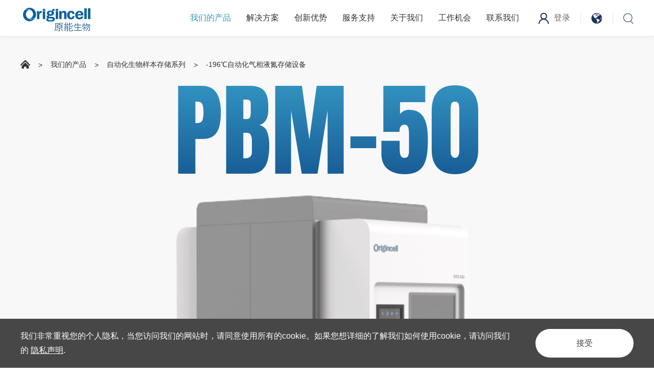

--- FILE ---
content_type: text/html; charset=utf-8
request_url: https://bio-bank.com/product/zionghua/cunchushebei/data_23.html
body_size: 13692
content:
<!DOCTYPE html>
<html lang="zh-CN">

<head>
    <meta charset="UTF-8">
    <meta http-equiv="X-UA-Compatible" content="IE=edge" />
    <meta name="author" content="上海雍熙信息技术有限公司提供技术支持,https://www.yongsy.com" />
    <meta name="viewport" content="width=device-width, initial-scale=1.0, maximum-scale=1.0, user-scalable=no" />
    <meta name="format-detection" content="telephone=no, email=no" />
    <meta name="renderer" content="webkit">
    <meta name="description" content="上海原能生物低温设备有限公司致力于先进细胞生物自动化低温存储装备的技术研发、产品设计与制造，以自动化、智能化的深低温生物样本存储设备为核心重点，直击前沿生物医药产业上下游的生物样本冻存痛点，提供创新解决方案。" />
    <meta name="keywords" content="自动化深低温存储设备厂家,自动化生物样本库解决方案,自动化液氮存储,-80℃自动化存储、-196℃自动化存储,液氮超低温样本库公司" />
    <title>PBM-50-原能生物-智能化细胞生物样本库整体解决方案设计者</title>
    <!-- public start -->
    <link href="/Public/Cn/fonts/iconfont/iconfont.css" type="text/css" rel="stylesheet" />
    <link href="/Public/Cn/css/bootstrap.min-v3.3.5.css" type="text/css" rel="stylesheet" />
    <link href="/Public/Cn/css/base-v2.0.css" type="text/css" rel="stylesheet" />
    <link href="/Public/Cn/css/slick.css" type="text/css" rel="stylesheet" />
    <link href="/Public/Cn/css/slick-theme.css" type="text/css" rel="stylesheet" />
    <link href="/Public/Cn/css/animate.min.css" type="text/css" rel="stylesheet" />
    <link href="/Public/Cn/css/jquery.mCustomScrollbar.min.css" type="text/css" rel="stylesheet">
    <link href="/Public/Cn/css/main.css" type="text/css" rel="stylesheet" />
    <link href="/Public/Cn/css/media.css" type="text/css" rel="stylesheet" />
    <script src="/Public/Cn/js/jquery-3.6.0.min.js"></script>
    <!-- public end -->
</head>
<body>
    <h1 style="display: none;">-196℃自动化气相液氮存储设备</h1>    <div class="ys_page_wrap">
        <!-- 顶部导航 -->
        <link href="/Public/Cn/cookie/css/privacy.css" type="text/css" rel="stylesheet"/>
<div class="privacy_modal" id="privacy_modal">
    <div class="privacy_modal_container">
            <p>
    我们非常重视您的个人隐私，当您访问我们的网站时，请同意使用所有的cookie。如果您想详细的了解我们如何使用cookie，请访问我们的&nbsp;<a target="_blank" href="/privacy">隐私声明</a>.
</p>        <button onclick="setCook('/Cn')">接受</button>
    </div>
</div>
<script>
    function setCook(lang){
        setcookies('is_lang',1,30);
        document.getElementById('privacy_modal').style.display="none";
    }
    is_ck();
    function is_ck(){
        var ck = getCookies('is_lang');
        if(ck){
            document.getElementById('privacy_modal').style.display="none";
        }
    }
    function setcookies(key,value,day){
        var cookie=key+'='+encodeURIComponent(value);
        if(day>0){
             var date=new Date();
             date.setDate(date.getDate()+day);
             cookie+=';path=/;expires='+date;
        }
        document.cookie=cookie;
    }
    //读取cookies 
    function getCookies(name) {
        var arr, reg = new RegExp("(^| )" + name + "=([^;]*)(;|$)");
        if (arr = document.cookie.match(reg))
            return unescape(arr[2]);
        else
            return null;
    }
</script><header class="ys_header">
    <!-- pc顶部导航 -->
    <div class="ys_hd_pc">
        <div class="t_head">
            <div class="t_headnr clearfix">
                <div class="t_headlogo fl">
                    <a href="/" style="width:100%;"><img src="/Public/Uploads/uploadfile/images/20250822/logo(1)-971.jpg" alt="logo(1)-971.jpg"></a>
                </div>
                <div class="t_headrg clearfix fr">
                    <div class="t_navul clearfix fl">
                    <div class="t_navli yxnav_active1 fl">
                            <div class="t_navone">
                                <a href="/product" target="_self">我们的产品</a>
                            </div>
                            <!-- 特殊下拉 -->
                            <div class="t_naxerxia">
                                <div class="t_navchan clearfix">
                                    <div class="t_navchanle fl">
                                        <div class="t_naverwai clearfix">
                                        <div class="t_naverul fl">
                                                <div class="t_navertop yxnav_active2" data-cate="21">
                                                    <a href="/product?cate=21">自动化生物样本存储系列</a>
                                                </div>
                                                <div class="t_navchanli yxnav_active3 " data-src="/Public/Uploads/uploadfile/images/20220210/yyy4_huaban1_huaban1_huaban1.png" data-wen="BSN-600">
	                                                    <a href="/product?cate=21&data=43" data-data="43">-196℃自动化气相液氮存储设备</a>
	                                                </div><div class="t_navchanli  " data-src="/Public/Uploads/uploadfile/images/20220118/IVF_huaban1fuben2_huaban1fuben3.png" data-wen="IVF-100">
	                                                    <a href="/product?cate=21&data=44" data-data="44">-196℃自动化液相液氮存储设备</a>
	                                                </div><div class="t_navchanli  " data-src="/Public/Uploads/uploadfile/images/20220118/4444_huaban1fuben3.png" data-wen="BSE-800">
	                                                    <a href="/product?cate=21&data=42" data-data="42">-80℃自动化超低温存储设备</a>
	                                                </div>                                               
                                            </div><div class="t_naverul fl">
                                                <div class="t_navertop " data-cate="22">
                                                    <a href="/product?cate=22">智能转运与配套设施系列</a>
                                                </div>
                                                <div class="t_navchanli  " data-src="/Public/Uploads/uploadfile/images/20220210/yyy4_huaban1_huaban1_huaban1fuben.png" data-wen="GCT-1">
	                                                    <a href="/product?cate=22&data=47" data-data="47">生物样本转运罐</a>
	                                                </div><div class="t_navchanli  " data-src="/Public/Uploads/uploadfile/images/20220124/agv11_huaban1fuben2.png" data-wen="AGV">
	                                                    <a href="/product?cate=22&data=45" data-data="45">AGV样本转运机器人</a>
	                                                </div><div class="t_navchanli  " data-src="/Public/Uploads/uploadfile/images/20220124/33333_huaban1fuben2.png" data-wen="AGV">
	                                                    <a href="/product?cate=22&data=70" data-data="70">RGV轨道转运机器人</a>
	                                                </div><div class="t_navchanli  " data-src="/Public/Uploads/uploadfile/images/20220119/DW_huaban1fuben3.png" data-wen="DW-2A">
	                                                    <a href="/product?cate=22&data=49" data-data="49">样本库传递窗</a>
	                                                </div><div class="t_navchanli  " data-src="/Public/Uploads/uploadfile/images/20220119/DW_huaban1fuben3.png" data-wen="DW-2A">
	                                                    <a href="/product?cate=22&data=128" data-data="128">轻型轨道</a>
	                                                </div><div class="t_navchanli  " data-src="/Public/Uploads/uploadfile/images/20220119/DW_huaban1fuben3.png" data-wen="DW-2A">
	                                                    <a href="/product?cate=22&data=262" data-data="262">自动化挑管加液工作站</a>
	                                                </div>                                               
                                            </div><div class="t_naverul fl">
                                                <div class="t_navertop " data-cate="23">
                                                    <a href="/product?cate=23">实验室自动化设备与耗材系列</a>
                                                </div>
                                                <div class="t_navchanli  " data-src="/Public/Uploads/uploadfile/images/20220119/ACF_huaban1fuben3.png" data-wen="ACF-2">
	                                                    <a href="/product?cate=23&data=50" data-data="50">多功能程序降温工作站</a>
	                                                </div><div class="t_navchanli  " data-src="/Public/Uploads/uploadfile/images/20220119/CR-2_huaban1fuben3.png" data-wen="CR-200">
	                                                    <a href="/product?cate=23&data=52" data-data="52">细胞复苏仪</a>
	                                                </div><div class="t_navchanli  " data-src="/Public/Uploads/uploadfile/images/20220119/jianceyi_huaban1fuben3.png" data-wen="OSD-Ⅰ">
	                                                    <a href="/product?cate=23&data=54" data-data="54">智能环境监测仪</a>
	                                                </div><div class="t_navchanli  " data-src="/Public/Uploads/uploadfile/images/20220119/RS-c01_huaban1fuben3.png" data-wen="RS-C01">
	                                                    <a href="/product?cate=23&data=53" data-data="53">智能板架扫码器</a>
	                                                </div><div class="t_navchanli  " data-src="/Public/Uploads/uploadfile/images/20220119/dongcunguan_huaban1fuben3.png" data-wen="双色冻存管">
	                                                    <a href="/product?cate=23&data=51" data-data="51">耗材</a>
	                                                </div>                                               
                                            </div><div class="t_naverul fl">
                                                <div class="t_navertop " data-cate="24">
                                                    <a href="/product?cate=24">生物样本库智慧软件</a>
                                                </div>
                                                <div class="t_navchanli  " data-src="/Public/Uploads/uploadfile/images/20220119/zhihui_huaban1fuben3-684.png" data-wen="OBS-Cyber">
	                                                    <a href="/product?cate=24&data=57" data-data="57">生物样本库智慧库管理系统</a>
	                                                </div><div class="t_navchanli  " data-src="/Public/Uploads/uploadfile/images/20220119/ruanjia_huaban1fuben3.png" data-wen="">
	                                                    <a href="/product?cate=24&data=58" data-data="58">样本信息管理系统（Biobank）</a>
	                                                </div><div class="t_navchanli  " data-src="/Public/Uploads/uploadfile/images/20220119/SJ5555_huaban1fuben3.png" data-wen="5G-IoT">
	                                                    <a href="/product?cate=24&data=55" data-data="55">5G-IoT远程管理平台</a>
	                                                </div>                                               
                                            </div>                                            
                                        </div>
                                        <div class="t_navbg">
                                            <img src="/Public/Cn/images/nav_bg.png" alt="">
                                        </div>
                                    </div>
                                    <div class="t_navchanrg fr">
                                        <div class="t_navchantu ys_imgbox_cover">
                                            <img src="/Public/Cn/images/nav_h.png" alt="">
                                            <img class="t_zhanpro" src="/Public/Uploads/uploadfile/images/20220210/yyy4_huaban1_huaban1_huaban1.png" alt="">
                                        </div>
                                        <div class="t_navchanhao">BSN-600</div>
                                    </div>
                                </div>
                            </div>
                        </div>
                                            <div class="t_navli  fl">
                            <div class="t_navone">
                                <a href="/solution/solution-b" target="_self">解决方案</a>
                            </div>
                            <!-- 默认下拉 -->
                            <div class="t_naxerxia">
                                <div class="t_naver clearfix">
                                <div class="t_naverli  fl">
                                        <a href="/solution/solution-b" target="_self">解决方案</a>
                                    </div><div class="t_naverli  fl">
                                        <a href="/solution/applications/applications-a" target="_self">应用案例</a>
                                    </div>                                </div>
                            </div>                        </div>                        <div class="t_navli  fl">
                            <div class="t_navone">
                                <a href="/innovation/advantage" target="_self">创新优势</a>
                            </div>
                            <!-- 默认下拉 -->
                            <div class="t_naxerxia">
                                <div class="t_naver clearfix">
                                <div class="t_naverli  fl">
                                        <a href="/innovation/advantage" target="_self">创新优势</a>
                                    </div><div class="t_naverli  fl">
                                        <a href="/innovation/advantage?tp=1" target="_self">研发平台</a>
                                    </div>                                </div>
                            </div>                        </div>                        <div class="t_navli  fl">
                            <div class="t_navone">
                                <a href="/service/after-sales" target="_self">服务支持</a>
                            </div>
                            <!-- 默认下拉 -->
                            <div class="t_naxerxia">
                                <div class="t_naver clearfix">
                                <div class="t_naverli  fl">
                                        <a href="/service/after-sales" target="_self">售后服务</a>
                                    </div><div class="t_naverli  fl">
                                        <a href="/service/q-a" target="_self">Q&amp;A</a>
                                    </div><div class="t_naverli  fl">
                                        <a href="/service/download-centre/automated-biological-sample-storage-series" target="_self">下载中心</a>
                                    </div>                                </div>
                            </div>                        </div>                        <div class="t_navli  fl">
                            <div class="t_navone">
                                <a href="/about/about-us" target="_self">关于我们</a>
                            </div>
                            <!-- 默认下拉 -->
                            <div class="t_naxerxia">
                                <div class="t_naver clearfix">
                                <div class="t_naverli  fl">
                                        <a href="/about/about-us" target="_self">公司简介</a>
                                    </div><div class="t_naverli  fl">
                                        <a href="/about/about-us?tp=2" target="_self">创始人故事</a>
                                    </div><div class="t_naverli  fl">
                                        <a href="/about/about-us?tp=3" target="_self">发展历程</a>
                                    </div><div class="t_naverli  fl">
                                        <a href="/about/about-us?tp=4" target="_self">企业文化</a>
                                    </div><div class="t_naverli  fl">
                                        <a href="/about/about-us?tp=5" target="_self">资质认证</a>
                                    </div><div class="t_naverli  fl">
                                        <a href="/about/newsa" target="_self">新闻资讯</a>
                                    </div>                                </div>
                            </div>                        </div>                        <div class="t_navli  fl">
                            <div class="t_navone">
                                <a href="/opportunities/zhaopin" target="_self">工作机会</a>
                            </div>
                            <!-- 默认下拉 -->
                                                    </div>                        <div class="t_navli  fl">
                            <div class="t_navone">
                                <a href="/contact" target="_self">联系我们</a>
                            </div>
                            <!-- 默认下拉 -->
                                                    </div>   
                    </div>
                    <div class="t_headqita clearfix fl">
                        <div class="syshead_login fl">
                            <a href="/Cn/Login/login.html" class="syshead_log_in clearfix" >
                                    <div class="syshead_login_icon fl">
                                        <img src="/Public/Cn/images/0a1_icon01.svg" alt="">
                                    </div>
                                    <p class="syshead_login_text fl">登录</p>
                                </a>
                                                    </div>
                        <div class="t_headqi t_headyu fl">
                           <div class="t_headtop">
                               <img src="/Public/Cn/images/com_icon1.svg" alt="">
                           </div>
                           <div class="t_headyuxia">
                               <div class="t_yuli on">
                                   <a href="/">中文</a>
                               </div>
                               <div class="t_yuli">
                                   <a href="/en">英文</a>
                               </div>
                           </div>
                        </div>

                        <div class="t_headqi t_headsou fl">
                            <div class="t_headtop">
                                <img src="/Public/Cn/images/com_icon2.svg" alt="">
                            </div>
                            <div class="t_headsear">
                                <div class="t_headsouli clearfix">
                                    <div class="t_headsinput fl">
                                        <input type="text" name="" id="keywords" placeholder="请输入关键词">
                                    </div>
                                    <div class="t_headsic fr" onclick="on_search()">
                                        <img src="/Public/Cn/images/com_icon2.svg" alt="">
                                    </div>
                                </div>
                            </div>
                        </div>
                    </div>
                </div>
            </div>
        </div>
    </div>
    <!-- ph顶部导航 -->
    <div class="ys_hd_ph">
        <nav class="ys_ph_navbar ys_ph_navbar1">
            <!-- 导航条 -->
            <div class="ys_phnav_header">
                <!-- logo -->
                <div class="ys_phnav_logo">
                    <a href="/">
                        <img src="/Public/Uploads/uploadfile/images/20250822/logo(1)-971.jpg" alt="logo(1)-971.jpg">
                    </a>
                </div>
                <!-- 右侧 -->
                <div class="ys_phnav_r clearfix">
                    <div class="syshead_login fl">
                        <a href="/Cn/Login/login.html" class="syshead_log_in clearfix" >
                                <div class="syshead_login_icon fl">
                                    <img src="/Public/Cn/images/0a1_icon01.svg" alt="">
                                </div>
                                <p class="syshead_login_text fl">登录</p>
                            </a>
                                            </div>
                    <!-- 语言 -->
                    <div class="ys_phnav_language fl">
                       <a href="/en">En</a>
                    </div>
                    <!-- 菜单按钮 -->
                    <div class="ys_phnav_menubox fl">
                        <div class="ys_phnav_menubtn">
                            <span></span>
                        </div>
                    </div>
                </div>
            </div>
            <!-- 下拉菜单 -->
            <div class="ys_phnav_menu">
                <!-- 导航 -->
                <div class="ys_phmenu_scroll">
                    <ul class="ys_ph_nav">
                    <li class="ys_phnav_haschild yxnav_active1  ">
                            <div class="ys_phnav_lisbox">
                                <a href="/product">我们的产品</a>
                                <div class="ys_phnav_icon"></div>
                            </div>
                             <!-- 二级 -->
                            <ul>
                            <li class="ys_phnav_haschild yxnav_active2 " data-cate="21">
                                            <div class="ys_phnav_lisbox">
                                                <a href="/product?cate=21">自动化生物样本存储系列</a>
                                                <div class="ys_phnav_icon"></div>
                                            </div>
                                            <!-- 三级 -->
                                            <ul>
                                            <li class="yxnav_active3">
                                                    <div class="ys_phnav_lisbox">
                                                        <a href="/product?cate=21&data=43"  data-data="43">-196℃自动化气相液氮存储设备</a>
                                                        <div class="ys_phnav_icon"></div>
                                                    </div>
                                                </li><li class="yxnav_active3">
                                                    <div class="ys_phnav_lisbox">
                                                        <a href="/product?cate=21&data=44"  data-data="44">-196℃自动化液相液氮存储设备</a>
                                                        <div class="ys_phnav_icon"></div>
                                                    </div>
                                                </li><li class="yxnav_active3">
                                                    <div class="ys_phnav_lisbox">
                                                        <a href="/product?cate=21&data=42"  data-data="42">-80℃自动化超低温存储设备</a>
                                                        <div class="ys_phnav_icon"></div>
                                                    </div>
                                                </li>                                              
                                            </ul>
                                        </li><li class="ys_phnav_haschild  " data-cate="22">
                                            <div class="ys_phnav_lisbox">
                                                <a href="/product?cate=22">智能转运与配套设施系列</a>
                                                <div class="ys_phnav_icon"></div>
                                            </div>
                                            <!-- 三级 -->
                                            <ul>
                                            <li class="yxnav_active3">
                                                    <div class="ys_phnav_lisbox">
                                                        <a href="/product?cate=22&data=47"  data-data="47">生物样本转运罐</a>
                                                        <div class="ys_phnav_icon"></div>
                                                    </div>
                                                </li><li class="yxnav_active3">
                                                    <div class="ys_phnav_lisbox">
                                                        <a href="/product?cate=22&data=45"  data-data="45">AGV样本转运机器人</a>
                                                        <div class="ys_phnav_icon"></div>
                                                    </div>
                                                </li><li class="yxnav_active3">
                                                    <div class="ys_phnav_lisbox">
                                                        <a href="/product?cate=22&data=70"  data-data="70">RGV轨道转运机器人</a>
                                                        <div class="ys_phnav_icon"></div>
                                                    </div>
                                                </li><li class="yxnav_active3">
                                                    <div class="ys_phnav_lisbox">
                                                        <a href="/product?cate=22&data=49"  data-data="49">样本库传递窗</a>
                                                        <div class="ys_phnav_icon"></div>
                                                    </div>
                                                </li><li class="yxnav_active3">
                                                    <div class="ys_phnav_lisbox">
                                                        <a href="/product?cate=22&data=128"  data-data="128">轻型轨道</a>
                                                        <div class="ys_phnav_icon"></div>
                                                    </div>
                                                </li><li class="yxnav_active3">
                                                    <div class="ys_phnav_lisbox">
                                                        <a href="/product?cate=22&data=262"  data-data="262">自动化挑管加液工作站</a>
                                                        <div class="ys_phnav_icon"></div>
                                                    </div>
                                                </li>                                              
                                            </ul>
                                        </li><li class="ys_phnav_haschild  " data-cate="23">
                                            <div class="ys_phnav_lisbox">
                                                <a href="/product?cate=23">实验室自动化设备与耗材系列</a>
                                                <div class="ys_phnav_icon"></div>
                                            </div>
                                            <!-- 三级 -->
                                            <ul>
                                            <li class="yxnav_active3">
                                                    <div class="ys_phnav_lisbox">
                                                        <a href="/product?cate=23&data=50"  data-data="50">多功能程序降温工作站</a>
                                                        <div class="ys_phnav_icon"></div>
                                                    </div>
                                                </li><li class="yxnav_active3">
                                                    <div class="ys_phnav_lisbox">
                                                        <a href="/product?cate=23&data=52"  data-data="52">细胞复苏仪</a>
                                                        <div class="ys_phnav_icon"></div>
                                                    </div>
                                                </li><li class="yxnav_active3">
                                                    <div class="ys_phnav_lisbox">
                                                        <a href="/product?cate=23&data=54"  data-data="54">智能环境监测仪</a>
                                                        <div class="ys_phnav_icon"></div>
                                                    </div>
                                                </li><li class="yxnav_active3">
                                                    <div class="ys_phnav_lisbox">
                                                        <a href="/product?cate=23&data=53"  data-data="53">智能板架扫码器</a>
                                                        <div class="ys_phnav_icon"></div>
                                                    </div>
                                                </li><li class="yxnav_active3">
                                                    <div class="ys_phnav_lisbox">
                                                        <a href="/product?cate=23&data=51"  data-data="51">耗材</a>
                                                        <div class="ys_phnav_icon"></div>
                                                    </div>
                                                </li>                                              
                                            </ul>
                                        </li><li class="ys_phnav_haschild  " data-cate="24">
                                            <div class="ys_phnav_lisbox">
                                                <a href="/product?cate=24">生物样本库智慧软件</a>
                                                <div class="ys_phnav_icon"></div>
                                            </div>
                                            <!-- 三级 -->
                                            <ul>
                                            <li class="yxnav_active3">
                                                    <div class="ys_phnav_lisbox">
                                                        <a href="/product?cate=24&data=57"  data-data="57">生物样本库智慧库管理系统</a>
                                                        <div class="ys_phnav_icon"></div>
                                                    </div>
                                                </li><li class="yxnav_active3">
                                                    <div class="ys_phnav_lisbox">
                                                        <a href="/product?cate=24&data=58"  data-data="58">样本信息管理系统（Biobank）</a>
                                                        <div class="ys_phnav_icon"></div>
                                                    </div>
                                                </li><li class="yxnav_active3">
                                                    <div class="ys_phnav_lisbox">
                                                        <a href="/product?cate=24&data=55"  data-data="55">5G-IoT远程管理平台</a>
                                                        <div class="ys_phnav_icon"></div>
                                                    </div>
                                                </li>                                              
                                            </ul>
                                        </li>                                                            
                              
                            </ul>
                        </li><li class="ys_phnav_haschild   ">
                            <div class="ys_phnav_lisbox">
                                <a href="/solution/solution-b">解决方案</a>
                                <div class="ys_phnav_icon"></div>
                            </div>
                             <!-- 二级 -->
                            <ul>
                                                                <li class="  ">
                                            <div class="ys_phnav_lisbox">
                                                <a href="/solution/solution-b">解决方案</a>
                                                <div class="ys_phnav_icon"></div>
                                            </div>
                                            <!-- 三级 -->
                                            <ul>
                                                                                          
                                            </ul>
                                        </li><li class="ys_phnav_haschild  ">
                                            <div class="ys_phnav_lisbox">
                                                <a href="/solution/applications/applications-a">应用案例</a>
                                                <div class="ys_phnav_icon"></div>
                                            </div>
                                            <!-- 三级 -->
                                            <ul>
                                            <li class="yxnav_active3">
                                                    <div class="ys_phnav_lisbox">
                                                        <a href="/solution/applications/applications-a">医疗机构</a>
                                                        <div class="ys_phnav_icon"></div>
                                                    </div>
                                                </li><li class="yxnav_active3">
                                                    <div class="ys_phnav_lisbox">
                                                        <a href="/solution/applications/shengwuyiyaoa">生物医药</a>
                                                        <div class="ys_phnav_icon"></div>
                                                    </div>
                                                </li><li class="yxnav_active3">
                                                    <div class="ys_phnav_lisbox">
                                                        <a href="/solution/applications/keyandanweia">科研院所</a>
                                                        <div class="ys_phnav_icon"></div>
                                                    </div>
                                                </li><li class="yxnav_active3">
                                                    <div class="ys_phnav_lisbox">
                                                        <a href="/solution/applications/zhongzhizhongxin">种质中心</a>
                                                        <div class="ys_phnav_icon"></div>
                                                    </div>
                                                </li><li class="yxnav_active3">
                                                    <div class="ys_phnav_lisbox">
                                                        <a href="/solution/applications/weisheng">公共卫生</a>
                                                        <div class="ys_phnav_icon"></div>
                                                    </div>
                                                </li>                                              
                                            </ul>
                                        </li>                            
                              
                            </ul>
                        </li><li class="ys_phnav_haschild   ">
                            <div class="ys_phnav_lisbox">
                                <a href="/innovation/advantage">创新优势</a>
                                <div class="ys_phnav_icon"></div>
                            </div>
                             <!-- 二级 -->
                            <ul>
                                                                <li class="  ">
                                            <div class="ys_phnav_lisbox">
                                                <a href="/innovation/advantage">创新优势</a>
                                                <div class="ys_phnav_icon"></div>
                                            </div>
                                            <!-- 三级 -->
                                            <ul>
                                                                                          
                                            </ul>
                                        </li><li class="  ">
                                            <div class="ys_phnav_lisbox">
                                                <a href="/innovation/advantage?tp=1">研发平台</a>
                                                <div class="ys_phnav_icon"></div>
                                            </div>
                                            <!-- 三级 -->
                                            <ul>
                                                                                          
                                            </ul>
                                        </li>                            
                              
                            </ul>
                        </li><li class="ys_phnav_haschild   ">
                            <div class="ys_phnav_lisbox">
                                <a href="/service/after-sales">服务支持</a>
                                <div class="ys_phnav_icon"></div>
                            </div>
                             <!-- 二级 -->
                            <ul>
                                                                <li class="  ">
                                            <div class="ys_phnav_lisbox">
                                                <a href="/service/after-sales">售后服务</a>
                                                <div class="ys_phnav_icon"></div>
                                            </div>
                                            <!-- 三级 -->
                                            <ul>
                                                                                          
                                            </ul>
                                        </li><li class="  ">
                                            <div class="ys_phnav_lisbox">
                                                <a href="/service/q-a">Q&amp;A</a>
                                                <div class="ys_phnav_icon"></div>
                                            </div>
                                            <!-- 三级 -->
                                            <ul>
                                                                                          
                                            </ul>
                                        </li><li class="ys_phnav_haschild  ">
                                            <div class="ys_phnav_lisbox">
                                                <a href="/service/download-centre/automated-biological-sample-storage-series">下载中心</a>
                                                <div class="ys_phnav_icon"></div>
                                            </div>
                                            <!-- 三级 -->
                                            <ul>
                                            <li class="yxnav_active3">
                                                    <div class="ys_phnav_lisbox">
                                                        <a href="/service/download-centre/automated-biological-sample-storage-series">自动化生物样本存储系列</a>
                                                        <div class="ys_phnav_icon"></div>
                                                    </div>
                                                </li><li class="yxnav_active3">
                                                    <div class="ys_phnav_lisbox">
                                                        <a href="/service/download-centre/intelligent-transfer-and-supporting-facilities-series">智能转运与配套设施系列</a>
                                                        <div class="ys_phnav_icon"></div>
                                                    </div>
                                                </li><li class="yxnav_active3">
                                                    <div class="ys_phnav_lisbox">
                                                        <a href="/service/download-centre/laboratory-automation-equipment-and-consumables-series">实验室自动化设备与耗材系列</a>
                                                        <div class="ys_phnav_icon"></div>
                                                    </div>
                                                </li><li class="yxnav_active3">
                                                    <div class="ys_phnav_lisbox">
                                                        <a href="/service/download-centre/biobanking-smart-software">生物样本库智慧软件</a>
                                                        <div class="ys_phnav_icon"></div>
                                                    </div>
                                                </li>                                              
                                            </ul>
                                        </li>                            
                              
                            </ul>
                        </li><li class="ys_phnav_haschild   ">
                            <div class="ys_phnav_lisbox">
                                <a href="/about/about-us">关于我们</a>
                                <div class="ys_phnav_icon"></div>
                            </div>
                             <!-- 二级 -->
                            <ul>
                                                                <li class="  ">
                                            <div class="ys_phnav_lisbox">
                                                <a href="/about/about-us">公司简介</a>
                                                <div class="ys_phnav_icon"></div>
                                            </div>
                                            <!-- 三级 -->
                                            <ul>
                                                                                          
                                            </ul>
                                        </li><li class="  ">
                                            <div class="ys_phnav_lisbox">
                                                <a href="/about/about-us?tp=2">创始人故事</a>
                                                <div class="ys_phnav_icon"></div>
                                            </div>
                                            <!-- 三级 -->
                                            <ul>
                                                                                          
                                            </ul>
                                        </li><li class="  ">
                                            <div class="ys_phnav_lisbox">
                                                <a href="/about/about-us?tp=3">发展历程</a>
                                                <div class="ys_phnav_icon"></div>
                                            </div>
                                            <!-- 三级 -->
                                            <ul>
                                                                                          
                                            </ul>
                                        </li><li class="  ">
                                            <div class="ys_phnav_lisbox">
                                                <a href="/about/about-us?tp=4">企业文化</a>
                                                <div class="ys_phnav_icon"></div>
                                            </div>
                                            <!-- 三级 -->
                                            <ul>
                                                                                          
                                            </ul>
                                        </li><li class="ys_phnav_haschild  ">
                                            <div class="ys_phnav_lisbox">
                                                <a href="/about/about-us?tp=5">资质认证</a>
                                                <div class="ys_phnav_icon"></div>
                                            </div>
                                            <!-- 三级 -->
                                            <ul>
                                            <li class="yxnav_active3">
                                                    <div class="ys_phnav_lisbox">
                                                        <a href="">荣誉资质</a>
                                                        <div class="ys_phnav_icon"></div>
                                                    </div>
                                                </li><li class="yxnav_active3">
                                                    <div class="ys_phnav_lisbox">
                                                        <a href="">专利证书</a>
                                                        <div class="ys_phnav_icon"></div>
                                                    </div>
                                                </li>                                              
                                            </ul>
                                        </li><li class="  ">
                                            <div class="ys_phnav_lisbox">
                                                <a href="/about/newsa">新闻资讯</a>
                                                <div class="ys_phnav_icon"></div>
                                            </div>
                                            <!-- 三级 -->
                                            <ul>
                                                                                          
                                            </ul>
                                        </li>                            
                              
                            </ul>
                        </li><li class="   ">
                            <div class="ys_phnav_lisbox">
                                <a href="/opportunities/zhaopin">工作机会</a>
                                <div class="ys_phnav_icon"></div>
                            </div>
                             <!-- 二级 -->
                            <ul>
                                                                                            
                              
                            </ul>
                        </li><li class="   ">
                            <div class="ys_phnav_lisbox">
                                <a href="/contact">联系我们</a>
                                <div class="ys_phnav_icon"></div>
                            </div>
                             <!-- 二级 -->
                            <ul>
                                                                                            
                              
                            </ul>
                        </li>
                    </ul>
                </div>
                <!-- 搜索 -->
                <div class="ys_ph_search">
                    <div class="ys_phs_form">
                        <input type="text" placeholder="请输入关键词" id="phkeywords">
                        <i class="iconfont icon-search" onclick="phsearch()"></i>
                    </div>
                </div>
            </div>
        </nav>
    </div>
</header>        <!-- 主体内容 -->
        <main class="ys_main t_neicon t_b2con">
            <!-- page start -->
            <!-- banner区 -->
            <div class="t_bimianbox" data-sticky-container>
                <div class="t_boxcon" data-margin-top="100">
                    <div class="ys_cont1400">
    <div class="t_mian t_mian1 clearfix">
        <div class="t_boxli fl">
            <a href="/">
                <div class="t_boxfang">
                    <img src="/Public/Cn/images/main1.svg" alt="" class="t_huimian">
                    <img src="/Public/Cn/images/main2.svg" alt="" class="t_baimian">
                    <img src="/Public/Cn/images/main3.svg" alt="" class="t_lanmian">
                </div>
            </a>
        </div>
        <div class="t_boxli fl">
            <a href="/product?cate=&data=">
                我们的产品            </a>
        </div><div class="t_boxli fl">
            <a href="/product?cate=21&data=">
                自动化生物样本存储系列            </a>
        </div><div class="t_boxli fl">
            <a href="/product?cate=21&data=43">
                -196℃自动化气相液氮存储设备            </a>
        </div>    </div>
</div>                </div>
            </div>
            <div class="t_b2ban"  data-sticky-container>
                <div class="t_b2bantop">
                    <div class="t_b2banbiao">-196℃自动化气相液氮存储设备</div>
                    <div class="t_b2biaohao">PBM-50</div>
                </div>
                <div class="t_dongtu">
                    <div class="t_dongnr" data-margin-top="184">
                        <img class="t_b2pro" src="/Public/Uploads/uploadfile/images/20220119/PBM_huaban1fuben2.png" alt="PBM_huaban1fuben2.png">
                    </div>
                </div>
                <div class="b2banzh">
                    <div class="ys_cont1400 clearfix">
                        <div class="t_b2nrle fl">
                            <div class="t_b2k1biao">-196℃自动化气相液氮存储设备</div>
                            <div class="t_b2k1hao">PBM-50</div>
                            <div class="t_duanjiap2">
                                <p>一款专为存储血袋冻存袋样本而设计的智能化、自动化设备；</p><p>实现独立存储，无交叉污染；具备单盒存取、预约化存取等功能；</p><p>可提供长期安全、有效、大容量的气相液氮存储环境，保障样本安全；</p><p>适用于药企、商业化存储机构、医院大型样本库、区域级以上规模样本库。</p>                            </div>
                            <div class="t_b2jiabtn clearfix">
                                <div class="t_b2lianxi t_b2jiali fl">
                                    <div class="t_b2btn">联系我们</div>
                                </div>
                                                            </div>
                        </div>
                        <div class="t_b2nrg fr">
                            <div class="t_b2pic">
                                <img src="/Public/Cn/images/b2_bg1.svg" alt="">
                                <div class="t_dongnr" data-margin-top="184">
                                    <img class="t_b2pro" src="/Public/Uploads/uploadfile/images/20220120/PBM_huaban1.png" alt="">
                                </div>
                            </div>
                            <div class="t_b2nrhe">
                                <div class="t_b2nrglun clearfix">
                                <div class="t_b2nrgbo fl" data-num="0" >
                                        <div class="t_b2bohuan">
                                            <div class="t_b2huantu ys_imgbox_cover">
                                                <img src="/Public/Cn/images/b2_banh.png" alt="">
                                                <img class="t_huantu" src="/Public/Uploads/uploadfile/images/20220120/PBM_huaban1.png" alt="PBM_huaban1.png">
                                            </div>
                                        </div>
                                    </div><div class="t_b2nrgbo fl" data-num="1" >
                                        <div class="t_b2bohuan">
                                            <div class="t_b2huantu ys_imgbox_cover">
                                                <img src="/Public/Cn/images/b2_banh.png" alt="">
                                                <img class="t_huantu" src="/Public/Uploads/uploadfile/images/20220120/PBM_huaban1fuben.png" alt="PBM_huaban1fuben.png">
                                            </div>
                                        </div>
                                    </div>                                  
                                </div>
                            </div>
                        </div>
                    </div>
                </div>
            </div>
            <div class="t_b2k3">
                <div class="ys_cont1400">
                    <div class="t_b2k3nr">
                        <h2 class="t_neinengh1 t_b2xiabot">
                            产品特色                        </h2>
                                                <div class="t_b2k3xin">
                            <div class="t_b2k3lun">
                            <div class="t_b2k3bo">
                                    <div class="t_b2k3ul clearfix">
                                    <div class="t_b2k3li fl">
                                            <div class="t_v2k3zh">
                                                <h4 class="t_synengh4">全自动单盒挑取</h4>
                                                <div class="t_duanjiap4">
                                                    <p></p>
                                                </div>
                                            </div>
                                        </div><div class="t_b2k3li fl">
                                            <div class="t_v2k3zh">
                                                <h4 class="t_synengh4">无氧液氮存储环境</h4>
                                                <div class="t_duanjiap4">
                                                    <p></p>
                                                </div>
                                            </div>
                                        </div><div class="t_b2k3li fl">
                                            <div class="t_v2k3zh">
                                                <h4 class="t_synengh4">全流程深低温冷链保护</h4>
                                                <div class="t_duanjiap4">
                                                    <p></p>
                                                </div>
                                            </div>
                                        </div><div class="t_b2k3li fl">
                                            <div class="t_v2k3zh">
                                                <h4 class="t_synengh4">除湿净化，不结霜冻</h4>
                                                <div class="t_duanjiap4">
                                                    <p></p>
                                                </div>
                                            </div>
                                        </div><div class="t_b2k3li fl">
                                            <div class="t_v2k3zh">
                                                <h4 class="t_synengh4">全程信息可追溯</h4>
                                                <div class="t_duanjiap4">
                                                    <p></p>
                                                </div>
                                            </div>
                                        </div><div class="t_b2k3li fl">
                                            <div class="t_v2k3zh">
                                                <h4 class="t_synengh4">轻轨链接，串联成库</h4>
                                                <div class="t_duanjiap4">
                                                    <p></p>
                                                </div>
                                            </div>
                                        </div><div class="t_b2k3li fl">
                                            <div class="t_v2k3zh">
                                                <h4 class="t_synengh4">多重报警、自动补给</h4>
                                                <div class="t_duanjiap4">
                                                    <p></p>
                                                </div>
                                            </div>
                                        </div><div class="t_b2k3li fl">
                                            <div class="t_v2k3zh">
                                                <h4 class="t_synengh4">标准化+自定义预约</h4>
                                                <div class="t_duanjiap4">
                                                    <p></p>
                                                </div>
                                            </div>
                                        </div>                                     
                                    </div>
                                </div>                               
                            </div>
                        </div>
                    </div>
                </div>
                <div class="t_b2k3bg">
                    <img src="/Public/Cn/images/b2_bg2.jpg" alt="">
                </div>
            </div>
            <div class="t_b2k4 on ">
                <div class="ys_cont1400">
                    <div class="t_b2k4nr t_jianxia">
                        <h2 class="t_neinengh1 t_b2xiabot">
                                                    </h2>
                        <div class="t_b2k4table">
                            <div class="t_b2k4tr clearfix">
                                <div class="t_b2k4th fl" data-num="0">
                                                                    </div>                            </div>
                            <div class="t_b2k4tr clearfix">
                                <div class="t_b2k4td fl" data-num="0" style="width: 118px;">
                                                                    </div>
                                <div class="t_b2k4td fl" data-num="1" style="width: 340px;">
                                                                    </div>
                                <div class="t_b2k4td fl" data-num="2" style="width: 220px;">
                                                                    </div>
                                <div class="t_b2k4td fl" data-num="3" style="width: 180px;">
                                                                    </div>
                                <div class="t_b2k4td fl" data-num="4" style="width: 200px;">
                                                                    </div>
                                <div class="t_b2k4td fl" data-num="5" style="width: 220px;">
                                                                    </div>
                                <div class="t_b2k4td fl" data-num="6" style="width: 180px;">
                                                                    </div>
                                <div class="t_b2k4td fl" data-num="7" style="width: 170px;">
                                                                    </div>
                                <div class="t_b2k4td fl" data-num="8" style="width: 180px;">
                                                                    </div>
                                <div class="t_b2k4td fl" data-num="9" style="width: 180px;">
                                                                    </div>
                                <div class="t_b2k4td fl" data-num="10" style="width: 180px;">
                                                                    </div>
                            </div>                        </div>
                    </div>
                </div>
            </div>
                                    <div class="t_b2k7">
                             <div class="ys_cont1400">
                    <div class="t_b2k7nr clearfix">
                        <div class="t_b2k7le fl">
                            <div class="t_b2k7pic">
                                <img src="/Public/Uploads/uploadfile/images/20220112/b2_img8.jpg" alt="b2_img8.jpg">
                            </div>
                            <div class="t_duanjiap1">
                                <p>上海原能细胞生物低温设备有限公司</p>
                            </div>
                        </div>
                        <div class="t_b2k7rg fr">
                            <div class="t_b2k7ul clearfix">
                                <div class="t_b2k7li clearfix fl">
                                    <div class="t_b2k7cir">
                                        <img src="/Public/Cn/images/b2_icon1.svg" alt="">
                                    </div>
                                    <div class="t_b2k7duan t_duanp1">
                                        <p><a href="tel:400-820-9968">400-820-9968</a></p>
                                    </div>
                                </div>
                                <div class="t_b2k7li clearfix fl">
                                    <div class="t_b2k7cir">
                                        <img src="/Public/Cn/images/b2_icon2.svg" alt="">
                                    </div>
                                    <div class="t_b2k7duan t_duanp1">
                                        <p><a href="mailto:equipments@origincell.com">equipments@origincell.com</a></p>
                                    </div>
                                </div>
                                <div class="t_b2k7li clearfix fl">
                                    <div class="t_b2k7cir">
                                        <img src="/Public/Cn/images/b2_icon3.svg" alt="">
                                    </div>
                                    <div class="t_b2k7duan t_duanp1">
                                        <p>上海市浦东新区惠南镇曲幽路380号</p>
                                    </div>
                                </div>
                            </div>
                        </div>
                    </div>
                </div>
            </div>
            <!-- page end -->
        </main>
        <!-- 页脚 -->
        <footer class="ys_footer">
    <div class="ys_cont1400">
        <div class="t_foodi">
            <div class="t_fotone">
                <div class="t_fotlogo">
                    <a href="/">
                        <img src="/Public/Uploads/uploadfile/images/20220111/logo2.svg" alt="logo2.svg">
                    </a>
                </div>
            </div>
            <div class="t_foter clearfix">
                <div class="t_foterle clearfix fl">
                    <div class="t_foterli fl"><div class="t_fotnav"><a href="/product">我们的产品</a></div><div class="t_fotnav"><a href="/product?cate=21">自动化生物样本存储系列</a></div><div class="t_fotnav"><a href="/product?cate=22">智能转运与配套设施系列</a></div><div class="t_fotnav"><a href="/product?cate=23">实验室自动化设备与耗材系列</a></div><div class="t_fotnav"><a href="/product?cate=24">生物样本库智慧软件</a></div></div><div class="t_foterli fl"><div class="t_fotnav"><a href="/solution/solution-b">解决方案</a></div><div class="t_fotnav"><a href="/solution/applications/applications-a">应用案例</a></div></div><div class="t_foterli fl"><div class="t_fotnav"><a href="/innovation/advantage">创新优势</a></div><div class="t_fotnav"><a href="/innovation/advantage?tp=1">研发平台</a></div></div><div class="t_foterli fl"><div class="t_fotnav"><a href="/service/after-sales">服务支持</a></div><div class="t_fotnav"><a href="/service/after-sales">售后服务</a></div><div class="t_fotnav"><a href="/service/q-a">Q&amp;A</a></div><div class="t_fotnav"><a href="/service/software-download">软件下载</a></div></div><div class="t_foterli fl"><div class="t_fotnav"><a href="/about/about-us">关于我们</a></div><div class="t_fotnav"><a href="/about/about-us">公司简介</a></div><div class="t_fotnav"><a href="/about/about-us?tp=2">创始人故事</a></div><div class="t_fotnav"><a href="/about/about-us?tp=3">发展历程</a></div><div class="t_fotnav"><a href="/about/about-us?tp=4">集团介绍</a></div><div class="t_fotnav"><a href="/about/about-us?tp=5">资质认证</a></div><div class="t_fotnav"><a href="/about/newsa">新闻资讯</a></div></div>                </div>
                <div class="t_foterg fr">
                    <div class="t_foticul">
                        <div class="t_foticli clearfix">
                        <div class="t_fotic fl">
                            <img src="/Public/Cn/images/com_icon3.svg" alt=""/>
                        </div>
                        <div class="t_difotp fl">
                            <a href="mailto:equipments@origincell.com"><p>
                                equipments@origincell.com                            </p></a>
                        </div>
                    </div>
                    <div class="t_foticli clearfix">
                        <div class="t_fotic fl">
                            <img src="/Public/Cn/images/com_icon4.svg" alt=""/>
                        </div>
                        <div class="t_difotp fl">
                            <a href="tel:400-820-9968"><p>
                                400-820-9968                            </p></a>
                        </div>
                    </div>
                    <div class="t_foticli clearfix">
                        <div class="t_fotic fl">
                            <img src="/Public/Cn/images/com_icon7.svg" alt=""/>
                        </div>
                        <div class="t_difotp fl">
                            <p>
                               上海市浦东新区惠南镇曲幽路380号                            </p>
                        </div>
                    </div>
                    </div>
                </div>
            </div>
            <div class="t_fotsan clearfix">
                <div class="t_disanle fl">
                    <p>友情链接： 
                    <a href="" target="_blank" rel="noopenner noreferrer"></a>                      
                    </p>
                </div>
                <div class="t_disanrg clearfix fr">
                    <div class="t_disanshare t_wxin fl">
                        <div class="t_dishare">
                            <img src="/Public/Cn/images/com_icon5.svg" alt="">
                        </div>
                        <div class="t_dishcode">
                            <img src="/Public/Uploads/uploadfile/images/20220111/b2_img8.jpg" alt="">
                        </div>
                    </div>
                                    </div>
            </div>
            <div class="t_fotsi">
                <p>
                  <span>上海原能细胞生物低温设备有限公司版权所有&nbsp;</span><a target="_blank" rel="noopenner noreferrer" href="https://beian.miit.gov.cn/">沪ICP备17037023号-2</a>&nbsp;<a href="https://www.beian.gov.cn/portal/registerSystemInfo?recordcode=31011502020028" target="_blank"><img src="/Public/Uploads/ueditor/upload/image/20230830/1693388129600957.png" title="" alt="88c572d1-c09d-4161-8d3e-5ff8dd582a39.png"/><span style="margin-left: 5px;">沪公网安备&nbsp;31011502020028号</span></a>  <a target="_blank" href="https://www.yongsy.com">Powered by Yongsy</a>  <script type="text/javascript" src="https://v1.cnzz.com/z_stat.php?id=1280812396&web_id=1280812396"></script> 
                </p>
                <p>
                    <span class="t_spanli">
                        <a href="/privacy" target="_blank" rel="noopenner noreferrer">隐私声明</a>
                    </span>
                </p>
            </div>
        </div>
    </div>
</footer>    </div>
    
    <!-- public start -->
    <script src="/Public/Cn/js/slick.min.js"></script>
<script src="/Public/Cn/js/jquery.mousewheel.min.js"></script>
<script src="/Public/Cn/js/jquery.mCustomScrollbar.concat.min.js"></script>
<script src="/Public/Cn/js/wow.min.js"></script>
<script src="/Public/Cn/js/base-v2.0.js"></script>
<script src="/Public/Cn/js/common.js"></script>
<script type="text/javascript" src="/Public/Cn/Yongsy/Yongsy.js"></script>
<script type="text/javascript" src="/Public/jqueryui/layer/layer.js"></script>
<script>
    function on_search() {
        var wd = $("#keywords").val();
        if (wd.length == 0) {
            alert("请输入关键字！");
        } else {
            var url= "/Cn/Index/search";
            queryData.query(url,wd);
        }
    }
    function phsearch() {
        var wd = $("#phkeywords").val();
        if (wd.length == 0) {
            alert("请输入关键字！");
        } else {
            var url= "/Cn/Index/search";
            queryData.query(url,wd);
        }
    }
    $("#keywords").keyup(function (event) {
        if (event.keyCode == 13) {
            var wd = $("#keywords").val();
            if (wd.length == 0) {
                alert("请输入关键字！");
            } else {
                var url= "/Cn/Index/search";
                queryData.query(url,wd);
            }
        }
    });
</script>    <!-- 弹窗 - 表单 -->
<div class="t_miandan">
    <div class="t_mianbox">
        <div class="t_miantable">
        <form id="myform" onsubmit="return false">
        <input type="hidden" name="catid" value="1">
        <input type="hidden" name="modelid" value="58">
        <input type="hidden" name="need" value="">
        <input type="hidden" name="sheng" value="">
        <input type="hidden" name="city" value="">
            <div class="t_mianlie">
                <div class="t_mianhang clearfix">
                    <div class="t_mianname fl">产品需求</div>
                    <div class="t_mianrong ys_select fl">
                        <div class="ys_select_hd t_mianse">
                            <input type="hidden" class="ys_select_real">
                            <input type="text" readonly="readonly" placeholder="选择产品" class="ys_select_show">
                            <div class="ys_select_xtbbox">
                                <i class="iconfont icon-arrow-down"></i>
                                <!-- <img src="images/xiap11.png" alt=""> -->
                            </div>
                        </div>
                        <div class="ys_select_bd">
                            <div class="ys_select_li" data-type="need">BSN-600</div><div class="ys_select_li" data-type="need">BSE-800</div><div class="ys_select_li" data-type="need">P90/P60</div><div class="ys_select_li" data-type="need">IVF-100</div><div class="ys_select_li" data-type="need">OSD智能环境检测仪</div><div class="ys_select_li" data-type="need">原能双色冻存管</div><div class="ys_select_li" data-type="need">原能冻存板架</div><div class="ys_select_li" data-type="need">CR-200细胞复苏仪</div><div class="ys_select_li" data-type="need">RS-C01智能板架扫码器</div><div class="ys_select_li" data-type="need">GCT生物样本转运罐</div><div class="ys_select_li" data-type="need">5G-IoT远程管理平台</div><div class="ys_select_li" data-type="need">Biobank系统</div><div class="ys_select_li" data-type="need">OBS-Cyber Pro 【库管版】</div><div class="ys_select_li" data-type="need">OBS-Cyber Plus【网络版】</div><div class="ys_select_li" data-type="need">其他需求</div><div class="ys_select_li" data-type="need">AGV样本转运机器人</div><div class="ys_select_li" data-type="need">DW-2A细胞库传递窗</div><div class="ys_select_li" data-type="need">自动挑管加液工作站</div><div class="ys_select_li" data-type="need">BP70</div><div class="ys_select_li" data-type="need">PBM-800</div><div class="ys_select_li" data-type="need">BM-55</div><div class="ys_select_li" data-type="need">P20/50</div>                            
                        </div>
                    </div>
                    <div class="t_mianzhu fr">（为了更快捷的为您提供服务，请您精确选择产品）</div>
                </div>
                <div class="t_mianhang clearfix">
                    <div class="t_mianname fl">姓名<span>*</span></div>
                    <div class="t_mianrong fl">
                        <div class="t_mianse">
                            <input type="text" placeholder="姓名" name="name">
                        </div>
                    </div>
                </div>
                <div class="t_mianhang clearfix">
                    <div class="t_mianname fl">公司名称<span>*</span></div>
                    <div class="t_mianrong fl">
                        <div class="t_mianse">
                            <input type="text" placeholder="公司名称" name="company">
                        </div>
                    </div>
                </div>
                <div class="t_mianhang clearfix">
                    <div class="t_mianname fl">手机号<span>*</span></div>
                    <div class="t_mianrong fl">
                        <div class="t_mianse">
                            <input type="text" placeholder="手机号" name="phone">
                        </div>
                    </div>
                </div>
                <div class="t_mianhang clearfix">
                    <div class="t_mianname fl">所在省份<span>*</span></div>
                    <div class="t_mianrong ys_select fl">
                        <div class="ys_select_hd t_mianse">
                            <input type="hidden" class="ys_select_real">
                            <input type="text" readonly="readonly" placeholder="请选择" class="ys_select_show">
                            <div class="ys_select_xtbbox">
                                <i class="iconfont icon-arrow-down"></i>
                                <!-- <img src="images/xiap11.png" alt=""> -->
                            </div>
                        </div>
                        <div class="ys_select_bd">
                        <div class="ys_select_li" data-type="sheng" onclick="set_shi('2','Beijing')">Beijing</div><div class="ys_select_li" data-type="sheng" onclick="set_shi('3','Shanghai')">Shanghai</div><div class="ys_select_li" data-type="sheng" onclick="set_shi('4','Tianjin')">Tianjin</div><div class="ys_select_li" data-type="sheng" onclick="set_shi('5','Chongqing')">Chongqing</div><div class="ys_select_li" data-type="sheng" onclick="set_shi('6','Hebei')">Hebei</div><div class="ys_select_li" data-type="sheng" onclick="set_shi('7','Shanxi')">Shanxi</div><div class="ys_select_li" data-type="sheng" onclick="set_shi('8','Inner Mongolia')">Inner Mongolia</div><div class="ys_select_li" data-type="sheng" onclick="set_shi('9','Liaoning')">Liaoning</div><div class="ys_select_li" data-type="sheng" onclick="set_shi('10','Jilin')">Jilin</div><div class="ys_select_li" data-type="sheng" onclick="set_shi('11','Heilongjiang')">Heilongjiang</div><div class="ys_select_li" data-type="sheng" onclick="set_shi('12','Jiangsu')">Jiangsu</div><div class="ys_select_li" data-type="sheng" onclick="set_shi('13','Zhejiang')">Zhejiang</div><div class="ys_select_li" data-type="sheng" onclick="set_shi('14','Anhui')">Anhui</div><div class="ys_select_li" data-type="sheng" onclick="set_shi('15','Fujian')">Fujian</div><div class="ys_select_li" data-type="sheng" onclick="set_shi('16','Jiangxi')">Jiangxi</div><div class="ys_select_li" data-type="sheng" onclick="set_shi('17','Shandong')">Shandong</div><div class="ys_select_li" data-type="sheng" onclick="set_shi('18','Henan')">Henan</div><div class="ys_select_li" data-type="sheng" onclick="set_shi('19','Hubei')">Hubei</div><div class="ys_select_li" data-type="sheng" onclick="set_shi('20','Hunan')">Hunan</div><div class="ys_select_li" data-type="sheng" onclick="set_shi('21','Guangdong')">Guangdong</div><div class="ys_select_li" data-type="sheng" onclick="set_shi('22','Guangxi')">Guangxi</div><div class="ys_select_li" data-type="sheng" onclick="set_shi('23','Hainan')">Hainan</div><div class="ys_select_li" data-type="sheng" onclick="set_shi('24','Sichuan')">Sichuan</div><div class="ys_select_li" data-type="sheng" onclick="set_shi('25','Guizhou')">Guizhou</div><div class="ys_select_li" data-type="sheng" onclick="set_shi('26','Yunnan')">Yunnan</div><div class="ys_select_li" data-type="sheng" onclick="set_shi('27','Tibet')">Tibet</div><div class="ys_select_li" data-type="sheng" onclick="set_shi('28','Shanxi')">Shanxi</div><div class="ys_select_li" data-type="sheng" onclick="set_shi('29','Gansu')">Gansu</div><div class="ys_select_li" data-type="sheng" onclick="set_shi('30','Qinghai')">Qinghai</div><div class="ys_select_li" data-type="sheng" onclick="set_shi('31','Ningxia')">Ningxia</div><div class="ys_select_li" data-type="sheng" onclick="set_shi('32','Xinjiang')">Xinjiang</div><div class="ys_select_li" data-type="sheng" onclick="set_shi('33','Taiwan')">Taiwan</div><div class="ys_select_li" data-type="sheng" onclick="set_shi('34','Hong Kong')">Hong Kong</div><div class="ys_select_li" data-type="sheng" onclick="set_shi('35','Macao')">Macao</div><div class="ys_select_li" data-type="sheng" onclick="set_shi('36','Fishing Islands')">Fishing Islands</div>                        </div>
                    </div>
                </div>
                <div class="t_mianhang clearfix">
                    <div class="t_mianname fl">所在城市<span>*</span></div>
                    <div class="t_mianrong ys_select fl">
                        <div class="ys_select_hd t_mianse">
                            <input type="hidden" class="ys_select_real">
                            <input type="text" readonly="readonly" placeholder="请选择" class="ys_select_show">
                            <div class="ys_select_xtbbox">
                                <i class="iconfont icon-arrow-down"></i>
                                <!-- <img src="images/xiap11.png" alt=""> -->
                            </div>
                        </div>
                        <div class="ys_select_bd shi">
                            
                        </div>
                    </div>
                </div>
                <div class="t_mianhang t_xiangqing clearfix">
                    <div class="t_mianname fl">详细需求</div>
                    <div class="t_mianrong fl">
                        <div class="t_mianse">
                            <textarea name="msg" id="msg" cols="" rows="" placeholder="备注"></textarea>
                        </div>
                    </div>
                </div>
                <div class="t_mianhang t_yanzheng clearfix">
                    <div class="t_mianname fl">验证码<span>*</span></div>
                    <div class="t_mianrong fl">
                        <div class="t_mianse">
                            <input type="text" placeholder="验证码" name="verify_code">
                        </div>
                    </div>
                    <div class="t_mianpic fl">
                        <img onclick="checkForm.changeVerifyImg(this)" name="verifyImg" src="/Cn/Index/getVerifyImg/sid/253316.html" />
                    </div>
                </div>
                <div class="t_mianhang t_agree clearfix">
                    <div class="t_mianname fl"></div>
                    <div class="t_xuansub fl clearfix">
                        <div class="t_xuanku fl">
                            <span class="iconfont">&#xe72e;</span>
                        </div>
                        <div class="t_xuanwen fl">我已仔细阅读并同意<a href="/privacy" target="_blank" rel="noopenner noreferrer">隐私声明</a></div>
                    </div>
                </div>
                <div class="t_mianrgsub">
                    <a href="javascript:;"  onclick="submitForm('myform')">
                        <div class="t_mianan">提交申请</div>
                    </a>
                </div>
            </div>
        </form>
        </div>
        <div class="ys_modal_close">
            <span class="iconfont">&#xe747;</span>
        </div>
    </div>
</div>
<script>
    $(".ys_select_li").click(function(){
        var type=$(this).attr('data-type');
        if(type == 'need'){
            $("input[name='need']").val($(this).attr('data-value'));
        }
    })
    function set_shi(id,name){
            $("input[name='sheng']").val(name);
            $.ajax({
                type:"POST",
                data:{'id':id},
                url:"/Cn/Index/get_shi.html",
                success:function(data){
                    $('.shi').html(data.data);
                }
            })
        }
        function set_shia(name){

            $("input[name='city']").val(name);
        }
    function injectChk(oField){
        re= /select|update|delete|exec|count|'|"|=|;|>|<|%/i;
        if ( re.test(oField) ){
            return false;
        }else{
            return true;
        }
    }
    checkForm={
        changeVerifyImg:function(obj){
            $(obj).attr("src","/Cn/Index/getVerifyImg.html?sid="+Math.random());
        },
        isEmpty:function(name,field,formId){
            if($('#'+formId).find('input[name="'+name+'"],textarea[name="'+name+'"]').val().length==0 || injectChk($('#'+formId).find('input[name="'+name+'"],textarea[name="'+name+'"]').val()) == false){
                layerHandel=layer.alert(
                        field+"不能为空！",
                        {
                            'title':"消息",
                            'btn':["好的"]
                        },function(){
                            layer.close(layerHandel);
                            $('input[name="'+name+'"]').focus();
                        }
                );
                return true;
            }else{
                return false;
            }
        },
        notEmail:function(name,field,formId){
            if(!/^[\w\-\.]+@[\w\-\.]+(\.\w+)+$/.test($('#'+formId).find('input[name="'+name+'"]').val())){
                layerHandel=layer.alert(
                        field+"格式不正确！",
                        {
                            'title':"消息",
                            'btn':["好的"]
                        },function(){
                            layer.close(layerHandel);
                            $('input[name="'+name+'"]').focus();
                        }
                );
                return true;
            }else{
                return false;
            }
        },
        notPhone:function(name,field,formId){
            if(!/^1[\d]{10}$/.test($('#'+formId).find('input[name="'+name+'"]').val())){
                layerHandel=layer.alert(
                        field+"格式不正确！",
                        {
                            'title':"消息",
                            'btn':["好的"]
                        },function(){
                            layer.close(layerHandel);
                            $('input[name="'+name+'"]').focus();
                        }
                );
                return true;
            }else{
                return false;
            }
        }
    };
    function submitForm(formId){
        if(checkForm.isEmpty("name","姓名",formId)){
            return false;
        }
        if(checkForm.isEmpty("company","公司名称",formId)){
            return false;
        }
        if(checkForm.notPhone("phone","手机号",formId)){
            return false;
        }
        if(checkForm.isEmpty("sheng","省份",formId)){
            return false;
        }
        if(checkForm.isEmpty("city","城市",formId)){
            return false;
        }
        if(!$('.t_xuanku').hasClass('on')){
            layer.alert('请同意隐私声明');
            return false;
        }
        $.ajax({
            url:"/Cn/Index/formView.html",
            data:$("#"+formId).serialize(),
            dataType:"json",
            type:"POST",
            success:function(data){
                checkForm.changeVerifyImg($("#"+formId+" img[name='verifyImg']"));
                layer.alert(
                        data.info,
                        {
                            'title':"消息",
                            'btn':["好的"]
                        }
                );
                if(data.status=="success"){
                    setTimeout('location.reload()',1500);
                }
            },
            error:function(data){
                layer.open({
                    title:"调试模式",
                    content:data.responseText
                })
            }
        });
    }
</script>    <!-- public end -->
    <!-- 引入js -->
    <script src="/Public/Cn/js/sticky.min.js"></script>
    <script>
        $(function() {
            if($(window).width()>1199){
                var sticky = new Sticky('.t_dongnr');
                var sticky1 = new Sticky('.t_boxcon');
                bannergun();
                $(window).on("load",function(){
                    bannergun();
                });
                $(window).scroll(function(){
                    bannergun();
                });
            }
            // b2 banner
            function bannergun(){
                var shu1 = $('.t_b2nrgbo[data-num="0"]').find('.t_huantu').stop().attr('src');
                $('.t_b2pro').stop().attr('src',shu1);
                if($(window).scrollTop() <= $(window).height()){
                    var height1 = $(window).scrollTop() / $(window).height();
                    $('.t_dongnr .t_b2pro').css('transform','translate(-50%,-50%) scale('+parseFloat(parseFloat(0.82*(1-height1)) + 1)+')');
                }else if($(window).scrollTop() <= 2*$(window).height()){
                    var height2 = ($(window).scrollTop() / $(window).height())-1;
                    var width1 = $('.b2banzh .ys_cont1400').width() / 3;
                    var kuan =$('.t_b2nrg').width()/3;
                    $('.t_dongnr .t_b2pro').css('transform','translate(calc(-50% + '+height2*(width1-kuan)+'px),-50%) scale(1) ');
                }
            }
            $('.t_b2nrglun').slick({
                slidesToShow: 4,
                slidesToScroll: 1,
                autoplay:true,
                responsive: [
                    {
                        breakpoint: 481,
                        settings: {
                            slidesToShow: 3,
                            slidesToScroll: 1,
                        }
                    },
                ]
            });
            if($(window).width()>1199){
                $('.t_b2nrgbo').hover(function(){
                    var srctu = $(this).find('.t_huantu').stop().attr('src');
                    $('.t_b2pro').stop().attr('src',srctu);
                });
            }else{
                $('.t_b2nrgbo').click(function(){
                    var srctu = $(this).find('.t_huantu').stop().attr('src');
                    $('.t_b2pro').stop().attr('src',srctu);
                });
            }
            // 弹窗
            // 弹窗下拉
            ys.select(".t_mianrong");
            // 弹窗隐私政策选中
            $('.t_xuanku').click(function(){
                $(this).stop().toggleClass('on');
            });
            // 弹窗显示与否
            ys.modal('.t_b2lianxi','.t_miandan','.t_miantable',false);
            // 产品特性
            $('.t_b2k3lun').slick({
                slidesToShow: 1,
                slidesToScroll: 1,
                dots:true,
                autoplay:true,
            });
            // 相关案例
            $('.t_b2k6le').slick({
                slidesToShow: 1,
                slidesToScroll: 1,
                asNavFor:'.t_b2k6rg',
                autoplay:true,
                autoplaySpeed:4000,
                speed:1000,
                dots:true,
            });
            $('.t_b2k6rg').slick({
                slidesToShow: 1,
                slidesToScroll: 1,
                asNavFor:'.t_b2k6le',
                autoplay:true,
                autoplaySpeed:4000,
                speed:1000,
            });
            // 设备参数
            // if($(window).width()<992){
                $('.t_b2k4table').mCustomScrollbar({
                    axis: "x",
                    scrollInertia: 500,
                    theme: 'dark',
                    scrollbarPosition: "outside"
                });
            // }
            $('.t_b2k4td').each(function(){
                var shu = $(this).stop().width();
                var data = $(this).stop().attr('data-num');
                $('.t_b2k4th[data-num='+data+']').stop().css('width',shu);
            });
            window.onload=function(){
                var heightjia = $('.t_b2k6rg').stop().height();
                $('.t_b2k6ul').stop().css('--hezi-height',heightjia+'px');
            }
            ys.videomodal(".t_b2jiali",true);
            
        });
    </script>

</body>

</html><script>console.log('%c文件路径：./Cn/View/Lists/we_pro','color:green')</script>

--- FILE ---
content_type: text/css
request_url: https://bio-bank.com/Public/Cn/css/main.css
body_size: 26959
content:
@charset "utf-8";

body {
    font-family: "Microsoft Yahei", "PingFang SC", "Helvetica Neue", Helvetica, Arial;
}
/* 特殊 - 字体 */
@font-face {
    font-family: 'antonregular';
    src: url('../fonts/Anton-Regular/anton-regular-webfont.eot');
    src: url('../fonts/Anton-Regular/anton-regular-webfont.eot?#iefix') format('embedded-opentype'),
         url('../fonts/Anton-Regular/anton-regular-webfont.woff2') format('woff2'),
         url('../fonts/Anton-Regular/anton-regular-webfont.woff') format('woff'),
         url('../fonts/Anton-Regular/anton-regular-webfont.ttf') format('truetype'),
         url('../fonts/Anton-Regular/anton-regular-webfont.svg#antonregular') format('svg');
    font-weight: normal;
    font-style: normal;
}
@font-face {
    font-family: 'montserratregular';
    src: url('../fonts/MONTSERRAT-REGULAR-8/montserrat-regular-8-webfont.eot');
    src: url('../fonts/MONTSERRAT-REGULAR-8/montserrat-regular-8-webfont.eot?#iefix') format('embedded-opentype'),
         url('../fonts/MONTSERRAT-REGULAR-8/montserrat-regular-8-webfont.woff2') format('woff2'),
         url('../fonts/MONTSERRAT-REGULAR-8/montserrat-regular-8-webfont.woff') format('woff'),
         url('../fonts/MONTSERRAT-REGULAR-8/montserrat-regular-8-webfont.ttf') format('truetype'),
         url('../fonts/MONTSERRAT-REGULAR-8/montserrat-regular-8-webfont.svg#montserratregular') format('svg');
    font-weight: normal;
    font-style: normal;
}
/*分享翻译*/
#bsWXBox .bsTop:after {
    /*分享中文版本*/
    content: '- 微信';
    /*分享英文版本*/
    /* content: '- weixin'; */
    display: block;
    position: absolute;
    left: 85px;
    top: 50%;
    font-size: 14px;
    transform: translateY(-50%);
}

#bsWXBox .bsTop:before {
    /*分享中文版本*/
    content: '分享到';
    /*分享英文版本*/
    /* content: 'Share the'; */
    display: block;
    position: absolute;
    left: 10px;
    top: 50%;
    font-size: 14px;
    transform: translateY(-50%);
}
.ys_cont1080{
    width: 1080px;
    max-width: 100%;
    margin: 0 auto;
}
.ys_cont1162{
    width: 1162px;
    max-width: 100%;
    margin: 0 auto;
}
.yxedr_active p {
    font-size: 16px;
    line-height: 2;
    color: #333;
    margin-bottom: 16px;
}
.yxedr_active img,.yxedr_active video{
    max-width: 100%;
}
.yxedr_active h1{
    font-size: 60px;
    color: #333;
    line-height: 1.2;
    margin-bottom: 60px;
}
.yxedr_active h2{
    font-size: 48px;
    color: #333;
    line-height: 1.2;
    margin-bottom: 48px;
}
.yxedr_active h3{
    font-size: 36px;
    color: #333;
    line-height: 1.75;
    margin-bottom: 36px;
}
.yxedr_active h4{
    font-size: 32px;
    color: #333;
    line-height: 1.75;
    margin-bottom: 32px;
}
.yxedr_active h5{
    font-size: 28px;
    color: #333;
    line-height: 1.75;
    margin-bottom: 28px;
}
.yxedr_active h6{
    font-size: 18px;
    color: #666;
    line-height: 1.75;
    margin-bottom: 18px;
}
.yxedr_active ul{
    list-style-type: disc;
}
.yxedr_active ol{
    list-style-type: decimal;
}
.yxedr_active li::marker {
    color: #333;
    font-size: 16px;
}
.yxedr_active p{
    color: #333;
    line-height: 1.75;
    font-size: 16px;
}
/* 原能 - 规范 */
.t_synengh1{
    font-size: 60px;
    line-height: 1.4;
    font-weight: bold;
    color:#fff;
}
.t_synengh2{
    font-size: 48px;
    color:#333;
    font-weight: bold;
    line-height: 1.5;
}
.t_synengh3{
    font-size: 32px;
    color:#fff;
    font-weight: bold;
    line-height: 1.5;
}
.t_synengh4{
    font-size: 24px;
    color:#fff;
    font-weight: bold;
    line-height: 1.5;
}
.t_synengh5{
    font-size: 18px;
    line-height: 1.5;
    color:#666;
}
.t_synengh5_1{
    font-size: 16px;
    line-height: 1.5;
    color:#666;
}
.t_neinengh1{
    font-size: 48px;
    font-weight: bold;
    color:#fff;
    line-height: 1.5;
}
.t_neinengh2{
    font-size: 28px;
    line-height: 1.5;
    color:#fff;
    font-weight: bold;
}
.t_neinengh3{
    font-size: 20px;
}
.t_neinengh4{
    font-size: 18px;
}
.t_neinengh4_1{
    font-size: 16px;
    line-height: 1.5;
}
.t_neinengh5{
    font-size: 14px;
}
.t_duanp1 p{
    font-size: 16px;
    color:#333;
    line-height: 1.75;
}
.t_duanp2 p{
    font-size: 16px;
    color:#666;
    line-height: 1.75;
}
.t_duanjiap1 p{
    font-size: 20px;
    line-height: 1.8;
    color:#fff;
}
.t_duanjiap2 p{
    font-size: 18px;
    line-height: 1.75;
    color:#666;
}
.t_duanjiap3 p{
    font-size: 24px;
    line-height: 1.5;
    color:#fff;
    font-weight: bold;
}
.t_duanjiap4 p{
    font-size: 14px;
    color:#fff;
    line-height: 2;
}
.t_neijiah2{
    font-size: 36px;
    line-height: 1.5;
    color:#333;
    font-weight: bold;
}
.t_neijiah3{
    font-size: 26px;
    line-height: 1.5;
    font-weight: bold;
    color: #fff;
}
.t_jianda{
    padding-top: 150px;
}
.t_jianxia{
    margin-bottom: 150px;
}
.t_jianxiali{
    padding-bottom: 150px;
}
.t_jianlixiao{
    padding-bottom: 100px;
}
.t_jiandaxiao{
    padding-top: 100px;
}
/*导航默认选中*/
.yxnav_active1 {}

.yxnav_active2 {}

/* - banner - start*/
.ys_banner {
    width: 100%;
    position: relative;
}

.ys_ban_li {
    position: relative;
    overflow: hidden;
}

.ys_ban_imgbox {
    position: relative;
    z-index: 1;
}

.ys_ban_imgbox img {
    width: 100%;
}

.ys_ban_li>a {
    display: block;
}

.ys_ban_ph {
    display: none;
}

.ys_ban_video {
    position: absolute;
    left: 50%;
    top: 50%;
    z-index: 2;
    transform: translate(-50%, -50%);
    width: 100%;
    height: 100%;
    object-fit: cover;
}

.ys_ban_li:not(:first-child) {
    display: none;
}

.ys_ban_imgbox::before {
    content: "";
    display: block;
    position: absolute;
    left: 0;
    top: 0;
    z-index: 3;
    width: 100%;
    height: 100%;
    /* background: rgba(0, 0, 0, .3); */
}
.ys_ban_txtbox{
    z-index: 5;
}
/* - banner - end*/
/* 首页 - start */
.t_sybancha{
    width: auto;
}
.t_seemore{
    font-size: 18px;
    line-height: 1.5;
    color:#fff;
    transition: all 0.36s;
    position: relative;
    padding: 0 4px;
    display: inline-block;
    padding-bottom: 2px;
}
.t_seemore.t_seemore1{
    color:#fff;
}
.t_seemore::before{
    content: '';
    height: 1px;
    width: 100%;
    position: absolute;
    left: 0;
    bottom: 0;
    background: #00a9f8;
    transition: all 0.36s;
}
.t_sybanle{
    width: 50%;
    position: relative;
}
.t_sybanle::before{
    content: '';
    width: 100%;
    height: calc(100% - 142px);
    position: absolute;
    bottom: 0;
    left: 0;
    background: linear-gradient(120deg,#3394c1,#0f4c8a);
}
.t_sybanxin{
    position: relative;
    z-index: 10;
    padding: 36px 28px 36px 66px;
}
.t_sybanxin .t_synengh1 {
    margin-bottom: 24px;
}
.t_sybanxin .t_duanjiap1 {
    margin-bottom: 97px;
}
.ys_pos_center {
    top: auto;
    transform: translateX(-50%);
    bottom: 33px;
}
.ys_ban_imgbox{
    position: relative;
}
.ys_ban_imgbox::after{
    content: '';
    position: absolute;
    width: 100%;
    height: 70%;
    bottom: 0;
    left: 0;
    background: linear-gradient(to top,#19335c,transparent);
    z-index: 2;
}
.ys_ban_slick .slick-dots{
    width: 10px;
    left: calc(50% + 42px);
    transform: translateX(-50%);
    bottom: 38px;
}
.ys_ban_slick .slick-dots li{
    margin: 0;
    margin-bottom: 32px;
}
.ys_ban_slick .slick-dots li:last-of-type{
    margin-bottom: 0;
}
.slick-dots li{
    width: 10px;
    height: 10px;
    background: #2a5a91;
}
.ys_ban_slick .slick-dots li.slick-active {
    background: #19e1ff;
}
/* 大数据 */
.ys_banner{
    background: #19335c;
}
.t_syk1{
    background: #19335c;
}
.t_syshu{
    font-family: 'antonregular'!important;
    font-size: 72px;
    line-height: 1.2;
    color:#fff;
}
.t_syk1xin .t_synengh5{
    color:#fff;
    line-height: 1.5;
}
.t_syk1ul{
    display: flex;
    justify-content: space-between;
    align-content: space-between;
    margin: 0 -256px;
    padding: 110px 0 124px;
}
.t_syk1li{
    display: inline-block;
}
.t_syk2{
    background: #f2f2f2;
}
.t_syk2xu{
    color:#333;
    font-size: 28px;
    font-weight: bold;
    line-height: 1.5;
}
.t_syk2xli{
    font-size: 16px;
    color:#333;
    line-height: 1.5;
}
.t_seemore.t_seemore2{
    color:#3394c1;
}
.t_syk2le,.t_syk2rg{
    width: 50%;
}
.t_syk2rg{
    position: relative;
}
.t_syk2rgli:first-of-type{
    opacity: 0;
    z-index: 2;
    position: relative;
    top: 0;
    left: 0;
}
.t_syk2rgli{
    width: 100%;
    position: absolute;
    top: 0;
    left: 0;
    z-index: 1;
    opacity: 0;
}
.t_syk2rgli.act{
    z-index: 3;
    opacity: 1;
}
.t_syk2rgli:first-of-type.act{
    z-index: 3;
    opacity: 1;
}
.t_syk2huanli.act{
    z-index: 3;
    opacity: 1;
}
.t_syk2huanli.act:first-of-type{
    z-index: 3;
    opacity: 1;
}
.t_syk2huanli{
    position: absolute;
    top: 0;
    left: 0;
    z-index: 1;
    opacity: 0;
}
.t_syk2huanli:first-of-type{
    position: relative;
    top: 0;
    left: 0;
}
.t_syk2huan{
    position: relative;
}
.t_syk2le {
    padding-top: 96px;
}
.t_syk2huanli .t_synengh5 {
    margin-bottom: 16px;
}
.t_syk2huanli .t_synengh2 {
    margin-bottom: 54px;
}
.t_syk2xli{
    padding-left: 16px;
    position: relative;
    margin: 0 20px;
}
.t_syk2xli::before{
    content: '';
    width: 8px;
    height: 8px;
    border-radius: 50%;
    background: #3394c1;
    position: absolute;
    left: 0;
    top: 8px;
}
.t_syk2ol {
    padding-top: 10px;
}
.t_syk2xu{
    margin-right: 30px;
}
.t_syk2biao {
    margin-bottom: 8px;
}
.t_syk2huanli .t_duanjiap2 p {
    max-width: 438px;
}
.t_syk2huanli .t_duanjiap2 {
    margin-bottom: 57px;
}
.t_seemore.t_seemore2 {
    padding-bottom: 8px;
}
.t_syk2huan {
    padding-bottom: 111px;
}
.t_syk2wen{
    position: relative;
    display: inline-block;
    padding: 13px 0;
}  
.t_syk2wen::before{
    content: '';
    width: 100%;
    height: 1px;
    position: absolute;
    bottom: 0;
    left: 0;
    background: #cecece;
}  
.t_syk2wen .t_synengh5_1{
    transition: all 0.36s;
}
.t_syk2wen::after{
    content: '';
    width: 0;
    height: 1px;
    position: absolute;
    bottom: 0;
    left: 0;
    background: #52a0c4;
    transition: all 0.36s;
    opacity: 0;
}
.t_syk2qieli.on .t_syk2wen::after{
    opacity: 1;
    width: 100%;
}
.t_syk2qieli {
    margin-bottom: 22px;
}
.t_syk2qieli.on .t_synengh5_1{
    color:#3394c1;
}
.t_syk2wen{
    cursor: pointer;
}
.t_syk2pic{
    width: 100%;
}
.t_syk2pic img{
    width: 100%;
}
.t_syk2rg{
    position: relative;
}
.t_syk2pic.t_syk2pic3{
    width: 395px;
    position: absolute;
    left: -234px;
    bottom: 46px;
    z-index: 10;
}
.t_syk2pic1::before{
    content: '';
    width: 100%;
    height: 100%;
    position: absolute;
    top: 0;
    left: 0;
    background: linear-gradient(to right,#19335c,transparent);
    opacity: .78;
    z-index: 6;
}
.t_syk2pic2::before{
    content: '';
    width: 100%;
    height: 100%;
    position: absolute;
    top: 0;
    left: 0;
    background: linear-gradient(to left,#19335c,transparent);
    opacity: .78;
    z-index: 6;
}
.t_syk2{
    position: relative;
}
.t_syk2bg{
    width: 50.46875%;
    opacity: .5;
    position: absolute;
    top: calc(50% + 50px);
    left: 50%;
    transform: translate(-50%,-50%);
}
.t_syk2bg img{
    width: 100%;
}
.t_syk2 .ys_cont1400{
    position: relative;
    z-index: 10;
}
.t_syk3le .t_synengh1{
    color:#333;
    margin-bottom: 12px;
}
.t_syk3{
    background: #f2f2f2;
}
.t_syk3img{
    width: 100%;
}
.t_syk3img img{
    width: 100%;
}
.t_syk3pic {
    margin-top: -95px;
    position: relative;
}
.t_syk3pic::before{
    content: '';
    width: 100vw;
    position: absolute;
    top: 95px;
    left: 50%;
    transform: translateX(-50%);
    background: #19335c;
    height: calc(100% - 95px);
}
.t_syk3pic .t_syk3lun{
    position: relative;
    z-index: 10;
}
.t_syk3le{
    width: 50%;
    background: #f2f2f2;
    position: relative;
    z-index: 20;
    padding-bottom: 41px;
}
.t_syk3img{
    position: relative;
}
.t_syk3lun::before{
    content: '';
    width: 50%;
    height: 100%;
    background: rgba(0,0,0,.3);
    right: 0;
    top: 0;
    position: absolute;
    z-index: 2;
}
.t_syk3lun::after{
    content: '';
    width: 50%;
    height: 50%;
    position: absolute;
    right: 0;
    bottom: 0;
    z-index: 3;
    background: linear-gradient(to top,rgba(0,0,0,.6) 0%,#19335c 10%,transparent 90%);
}
.t_syk3box .t_duanp1 p{
    color:#fff;
    line-height: 2;
}
.t_syk3he{
    position: relative;
}
.t_syk3xlun{
    position: absolute;
    width: 35%;
    left: 57.5%;
    top: 100%;
    transform: translateY(-50%);
    z-index: 10;
    background: linear-gradient(120deg,#3394c1,#0f4c8a);
}
.t_syk3box{
    padding:50px 40px 66px;
}
.t_syk3box .t_duanp1 {
    margin-bottom: 114px;
}
.t_syk3box .t_seemore::before{
    background: #fff;
}
.t_syk3box .t_seemore.t_seemore1 {
    padding-bottom: 5px;
}
.t_syk3xin{
    position: relative;
}
.t_syk3bo{
    position: relative;
}
.t_syk3dots{
    width: 50%;
    position: relative;
    z-index: 10;
}
.t_sydotnr{
    margin: 0 -14px;
}
.t_sydotli{
    padding: 0 14px;
}
.t_sydotwen{
    font-size: 18px;
    color:#fff;
    line-height: 1.5;
    transition: all 0.36s;
    padding: 18px 0;
}
.t_sydotli.on .t_sydotwen{
    color:#3394c1;
}
.t_sydotli{
    width: 25%;
    cursor: pointer;
}
.t_sydotli i{
    width: 100%;
    position: relative;
    display: block;
}
.t_sydotli i::before{
    content: '';
    width: 100%;
    height: 1px;
    background: rgba(255,255,255,.3);
    position: absolute;
    left: 0;
    bottom: 0;
}
.t_sydotli i span{
    position: absolute;
    width: 0;
    opacity: 0;
    height: 1px;
    background: #3394c1;
    left: 0;
    top: -1px;
}
.t_sydotli.on i span{
    opacity: 1;
    width: 100%;
    transition: width 4s linear,opacity 0s;
}
.t_syk3pic .t_syk3lun {
    margin-bottom: 44px;
}
.t_syk3pic {
    padding-bottom: 10px;
}
.t_syk4tit .t_synengh1,.t_syk4tit .t_duanp2 p{
    color:#fff;
}
.t_syk4{
    position: relative;
}
.t_syk4::before{
    content: '';
    width: 100%;
    height: 68%;
    position: absolute;
    top: 0;
    left: 0;
    background: #19335c;
}
.t_syk4 .ys_cont1400{
    position: relative;
    z-index: 10;
}
.t_syk4dian{
    position: absolute;
    width: 100%;
    height: calc(68% + 54px);
    top: -54px;
    left: 0;
    z-index: 2;
}
.t_syk4dian img{
    width: 100%;
    position: absolute;
    min-height: 100%;
    object-fit: cover;
    top: 50%;
    left: 50%;
    transform: translate(-50%,-50%);
}
.t_syk4le{
    width: 46%;
}
.t_syk4rg{
    width: 54%;
}
.t_syk4piclun{
    width: 100%;
}
.t_syk4botu{
    width: 100%;
}
.t_syk4botu img{
    width: 100%;
}
.t_syk4boxin .t_duanjiap2 p{
    color:#fff;
    line-height: 2;
    padding-left: 56px;
    position: relative;
    margin-bottom: 36px;
}
.t_syk4boxin .t_duanjiap2 p::before{
    content: url(../images/a1_dui.svg);
    width: 30px;
    height: 30px;
    position: absolute;
    left: 0;
    top: 6px;
}
.t_syk4le{
    background: linear-gradient(120deg,#3394c1,#0f4c8a);
    position: relative;
    overflow: hidden;
}
.t_syk4bg{
    position: absolute;
    width: 354px;
    right: -58px;
    bottom: -102px;
    opacity: 0.05;
}
.t_syk4bg img{
    width: 100%;
}
.t_syk4tit .t_synengh1 {
    margin-bottom: 16px;
}
.t_syk4tit .t_duanp2 {
    margin-bottom: 46px;
}
.t_syk4nr {
    padding-top: 26px;
}
.t_syk4boxin {
    padding: 52px 50px 77px;
}
.t_syk4boxin .t_synengh3 {
    margin-bottom: 44px;
}
.t_seemore3.t_seemore{
    padding-bottom: 5px;
}
.t_seemore3.t_seemore::before{
    background: #fff;
}
.t_syk4le .t_syk4lelun{
    z-index: 2;
    position: relative;
}
.t_syk4le .t_duanjiap2 {
    margin-bottom: 151px;
}
.t_syk4piclun{
    position: relative;
}
.t_syk4piclun::before{
    width: 100%;
    content: '';
    height: 65%;
    position: absolute;
    bottom: 0;
    left: 0;
    background: linear-gradient(to top,#152d49,transparent);
    z-index: 2;
}
.t_syk4rg{
    position: relative;
}
.t_syk4dots{
    position: absolute;
    bottom: 45px;
    width: 100%; 
    z-index: 10;
    padding: 0 58px;
}
.t_syk4dots .t_sydotli {
    padding: 0 9px;
}
.t_syk4dots .t_sydotnr {
    margin: 0 -9px;
}
.t_syk3dots{
    padding: 0 12px;
}
.t_syk5xin{
    position: relative;
}
.t_syk5pic{
    position: relative;
    width: 100%;
}
.t_syk5pic img{
    width: 100%;
}
.t_syk5xia{
    position: absolute;
    bottom: 0;
    width: 100%;
    left: 0;
    z-index: 6;
    padding: 0 50px 44px 60px;
}
.t_syk5pic::before{
    content: '';
    width: 100%;
    height: 50%;
    background: linear-gradient(to top,#152d49,transparent);
    position: absolute;
    bottom: 0;
    left: 0;
    z-index: 2;
}
.t_syk5ic{
    width: 20px;
    line-height: 30px;
    margin-right: 10px;
}
.t_syk5ic img{
    width: 100%;
}
.t_syk5date{
    font-size: 20px;
    color:#fff;
    font-weight: bold;
    line-height: 1.5;
}
.t_syk5tit .t_synengh1{
    color:#333;
    margin-bottom: 15px;
}
.t_syk5 {
    margin-top: -12px;
}
.t_syk5tit {
    margin-bottom: 45px;
}
.t_syk5time {
    margin-bottom: 10px;
}
.t_syk5nr .t_duanjiap3 p{
    line-height: 1.75;
}
.t_syk4,.t_syk5{
    background: #f2f2f2;
}
.t_syk5le{
    width: 50%;
}
.t_syk5rg{
    width: 50%;
    background: #fff;
    padding: 0 62px 0 82px;
}
.t_syk5shi{
    font-size: 16px;
    font-weight: bold;
    line-height: 1.5;
    color:#999;    
    margin-bottom: 8px;
}
.t_syk5rgxin .t_duanjiap3 p{
    color:#333;
    height: 84px;
    overflow: hidden;
}
.t_syk5li{
    border-bottom: 1px solid #dce0e4;
}
.t_syk5li:last-of-type{
    border-bottom: 0;
}
.t_syk5rgxin {
    padding: 47px 0 68px;
}
.t_syk5rgxin .t_duanjiap3 {
    margin-bottom: 30px;
}
.t_syk5rgxin .t_seemore.t_seemore2 {
    padding-bottom: 1px;
}
.t_syk5lun .slick-dots{
    text-align: right;
    bottom: -90px;
    padding-right: 40px;
}
.t_syk5lun .slick-dots li{
    margin: 0 14px;
}
.slick-dots li.slick-active {
    background: #3394c1;
}
.t_syk6 .t_synengh1{
    color:#333;
    text-align: center;
}
.t_syk6xia .t_duanjiap2 p{
    line-height: 2;
    color: #333;
    text-align: center;
    margin-bottom: 16px;
}
.t_syk6xia .t_sybancha{
    text-align: center;
}
.t_sybancha a{
    display: inline-block;
}
.t_syk6pic{
    position: absolute;
    bottom: 0;
    width: 100%;
}
.t_syk6pic img{
    width: 100%;
}
.t_syk6{
    position: relative;
}
.t_syk6 .t_syk6top,.t_syk6 .t_syk6xia{
    position: relative;
    z-index: 10;
}
.t_syk6top {
    margin-top: -26px;
}
.t_syk6xia .t_synengh1 {
    margin-bottom: 42px;
}
.t_syk6xia .t_duanjiap2 {
    margin-bottom: 65px;
}
.t_syk6xia .t_seemore.t_seemore2 {
    padding-bottom: 1px;
}
.t_syk6xia{
    padding-bottom: 178px;
}
/* footer */
.ys_footer{
    background: #19335c;
}

.t_syk6xin{
    min-width: 100%;
}
.t_syk6li{
    width: 20%;
    padding: 0 40px;
    position: relative;
}
.t_syk6pic{
    width: 100%;
}
.t_syk6pic img{
    width: 100%;
}
.t_syk6xin .t_syk6pic {
    position: relative;
    bottom: 0;
    width: 100%;
}
.t_syk6xin{
    display: inline-block;
}
.t_syk6ul{
    vertical-align: middle;
    position: relative;
}
.t_ak8zi1{
    animation: donghua 50s linear infinite;
}
.t_ak8zi2{
    transform: translateX(100%);
    position: absolute;
    top:0;
    left:0;
}
.t_ak8zi2{
    animation: donghua2 50s linear infinite;
}
@keyframes donghua {
    from {
        transform: translateX(0);
    }
    to {
        transform: translateX(-100%);
    }
}
@keyframes donghua2 {
    from {
        transform: translateX(100%);
    }
    to {
        transform: translateX(0);
    }
}
.t_syk6ul:hover .t_syk6xin {
    animation-play-state: paused;
}
.t_syk6top .t_synengh1 {
    margin-bottom: 80px;
}
.t_syk6ul {
    margin-bottom: 150px;
}
.t_fotlogo{
    width: 175px;
}
.t_fotlogo img{
    width: 100%;
}
/* head */
.t_head{
    padding: 0 70px 0 80px;
    box-shadow: 0 0 10px 3px rgb(0 0 0 / 5%);
}
.t_headlogo{
    width: 165px;
}
.t_headlogo a{
    line-height: 100px;
    display: inline-block;
}
.t_headlogo img{
    width: 100%;
}
.t_navone a{
    line-height: 100px;
    color:#333;
    font-size: 18px;
    padding: 0 33px;
}
.t_navli.yxnav_active1 .t_navone a{
    color:#19335c;
}
.t_headtop{
    width: 22px;
    line-height: 100px;
}
.t_headtop img{
    width: 100%;
}
.t_headqi{
    padding: 0 18px;
}
.t_headqita{
    margin: 0 -18px;
}
.t_headqita{
    margin-left: 50px;
}
.t_naxerxia{
    background: #19335c;
    position: absolute;
    top: 100%;
    width: 100%;
    text-align: center;
    left: 0;
    display: none;
}
.t_naverli a{
    line-height: 80px;
    font-size: 16px;
    color:#fff;
    padding: 0 45px;
    transition: all 0.36s;
}
.t_naver{
    display: inline-block;
}
.ys_hd_pc{
    position: fixed;
    background: #fff;
    top: 0;
    width: 100%;
}
.t_navchan{
    position: relative;
}
.t_navchanrg{
    position: absolute;
    width: 30%;
    height: 100%;
    right: 0;
    top: 0;
    background: linear-gradient(120deg,#3394c1,#0f4c8a);   
    padding-top: 70px;
}
.t_navchanle{
    width: 70%;
    text-align: left;
}
.t_navchanhao{
    font-size: 14px;
    color: #fff;
    line-height: 1.5;
    text-align: center;
}
.t_navchantu{
    width: 178px;
    margin: 0 auto;
    margin-bottom: 38px;
}
.t_navchantu img{
    width: 100%;
}
.t_naverul{
    width: 25%;
}
.t_navchanle{
    padding: 53px 10px 64px 80px;
}
.t_navertop a{
    font-size: 16px;
    color:#fff;
    font-weight: bold;
    transition: all 0.36s;
    line-height: 1.75;
}
.t_navchanli a{
    font-size: 14px;
    color:#fff;
    opacity: .6;
    transition: all 0.36s;
    line-height: 1.75;
}
.t_navertop {
    margin-bottom: 30px;
}
.t_navchanli {
    margin-bottom: 28px;
}
.t_naverli.yxnav_active2 a{
    color: #3394c1;
}
.t_navbg img{
    width: 100%;
}
.t_navchanle{
    position: relative;
}
.t_navchanle .t_naverwai{
    position: relative;
    z-index: 2;
}
.t_navbg{
    width: 48%;
    bottom: 0;
    left: 0;
    position: absolute;
}
/* b1 */
.ys_main{
    margin-top: 100px;
}
.t_b1ban{
    background: #1A335C;
}     
.t_neiban{
    position: relative;
}                            
.t_babanle{
    width: 56%;
    position: relative;
}      
.t_babanle img{
    width: 100%;
}                         
.t_babanle::before{
    content: '';
    width: 100%;
    height: 100%;
    background: linear-gradient(to top,rgba(26, 51, 92, 1),transparent);
    position: absolute;
    bottom: 0;
    left: 0;
}                            
.t_babanrg{
    width: 780px;
    background: linear-gradient(312.66deg, #104C8A 0%, #3394C1 100%);
    padding:60px 130px 100px 80px;
    position: absolute;
    top: 50%;
    transform: translateY(-50%);
    left: 46%;
} 
.t_babanrg .t_duanjiap2 p{
    color:#fff;
    line-height: 2;
}                   
.t_babanrg .t_neinengh1{
    margin-bottom: 30px;
}                                 
.t_bayoulogo{
    width: 220px;
    position: absolute;
    right: 0;
    top: 0;
    transform: translateY(-50%);
}                             
.t_bayoulogo img{
    width: 100%;
}
/* 首页 - end */                              
/* b1 */
.t_b1lie{
    background: #F8F8F8;
}
.t_b1zuo{
    padding-left: 19%;
    padding-top: 122px;
}
.t_b1k1xu{
    font-family: 'antonregular'!important;
    font-size: 144px;
    line-height: 1;
    color:#1A335C;
    opacity: .1;
}
.t_b1qietit {
    font-size: 18px;
    color:#666;
    line-height: 2;
    transition: all 0.36s;
    padding: 0 35px;
    cursor: pointer;
}
.t_b1qietit.on{
    color:#3294C0;
}
.t_b1qie {
    margin: 0 -35px;
    margin-bottom: 32px;
}
.t_b1biao1 .t_b1qie{
    margin-bottom: 41px;
}
.t_b1nengli .t_neinengh4_1{
    color:#333;
    font-weight: bold;
    text-align: center;
    transition: all 0.36s;
}
.t_b1nengli .t_neinengh5{
    color:#666;
    line-height: 1.5;
    text-align: center;
    transition: all 0.36s;
    height: 21px;
    overflow: hidden;
}
.t_b1biao {
    position: relative;
    padding-bottom: 23px;
}
.t_b1biao1::before{
    content: '';
    position: absolute;
    width: 100%;
    height: 58%;
    top: 0;
    left: 0;
    background: #1A335C;
}
.t_b1zuo{
    position: relative;
    z-index: 10;
}
.t_b1biao1 .t_b1k1xu {
    color: #fff;
}
.t_b1k1xu{
    margin-right: 80px;
}
.t_b1biao1 .t_neijiah2{
    color:#fff;
}
.t_b1k1top .t_neijiah2{
    position: relative;
}
.t_b1k1top .t_neijiah2 {
    top: 56px;
}
.t_b1liebiao{
    /* background: #fff; */
    position: relative;
    padding: 51px 210px 98px 85px;
}
.t_b1bgjia{
    width: 100%;
    top: 0;
    right: 0;
    background: #fff;
    position: absolute;
    height: 100%;
}
.t_b1biao:nth-of-type(2n) .t_b1bgjia {
    background: #1A335C;
}
.t_b1liebiao .t_b1zuo,.t_b1qie{
    position: relative;
    z-index: 6;
}
.t_b1biao1 .t_b1liebiao{
    padding: 74px 210px 100px 85px;
}
.t_b1k1top {
    margin-bottom: 24px;
}
.t_b1nengli{
    padding: 0 13px;
    width: 25%;
}
.t_b1neng{
    margin: 0 -13px;
}
.t_b1nengli a {
    display: block;
    width: 100%;
    position: relative;
    padding-top: 60px;
    padding-bottom: 38px;
}
.t_b1nepic{
    position: relative;
    width: 180px;
    margin: 0 auto;
    margin-bottom: 30px;
}
.t_b1probg{
    position: absolute;
    width: 100%;
    height: 100%;
    top: 0;
    left: 0;
}
.t_b1nengli .t_neinengh4_1,
.t_b1nengli .t_neinengh5{
    position: relative;
    z-index: 10;
}
.t_b1nengli .t_neinengh4_1 {
    margin-bottom: 8px;
    height: 24px;
    overflow: hidden;
    transition: all 0.36s;
}
.t_b1probg img{
    position: absolute;
    min-height: 100%;
    width: 100%;
    object-fit: cover;
    top: 50%;
    left: 50%;
    transform: translate(-50%,-50%);
}
.t_b1zhtu{
    display: none;
}
.t_b1zhtu.act{
    display: block;
}
.t_b1biao:nth-of-type(2n) .t_b1qietit{
    color:#fff;
}
.t_b1biao:nth-of-type(2n) .t_b1qietit.on{
    color:#3294C0;
}
/* t_b1biao4 */
.t_b1biao4 .t_b1nengli{
    width: 50%;
}
.t_b1probg{
    overflow: hidden;
}
.t_b1biao4 .t_b1nepic {
    width: 393px;
    margin-bottom: 24px;
}
.t_b1biao4 .t_b1nengli {
    padding: 0 53px;
}
.t_b1biao4 .t_b1neng {
    margin: 0 -53px;
}
.t_b1biao4 .t_b1qie {
    margin-bottom: 40px;
}
.t_b1biao4 .t_b1nengli a{
    padding-top: 50px;
    padding-bottom: 32px;
}
.t_b1zuo {
    padding-top: 80px;
}
.t_b1biao {
    padding-bottom: 47px;
}
.t_b1lie .t_b1biao:first-of-type{
    padding-top: 24px;
}
.t_b1lie {
    padding-bottom: 123px;
}
/* b2 */
.t_boxcon{
    position: relative;
}
.t_boxli a{
    color:#333;
    font-size: 14px;
    line-height: 1.5;
    transition: all 0.36s;
}
.t_baimian{
    display: none;
}
.t_mian1 .t_boxli a{
    color:#fff;
}
.t_mian1 .t_baimian{
    display: inline-block;
}
.t_mian1 .t_huimian{
    display: none;
}
.t_boxli{
    padding: 0 20px;
    position: relative;
}
.t_mian{
    margin: 0 -20px;
}
.t_boxli::before{
    content: '>';
    font-size: 14px;
    line-height: 1.5;
    color:#333;
    position: absolute;
    left: 0;
    top: 50%;
    transform: translateY(-50%);
    transition: all 0.36s;
}
.t_boxli:first-of-type::before{
    display: none;
}
/* head */
.t_landi{
    display: none;
}
/* .ys_hd_pc.t_lanhead {
    background: #1A335C;
}
.ys_hd_pc.t_lanhead .t_navone a{
    color:#fff;
}
.ys_hd_pc.t_lanhead .t_landi{
    display: inline-block;
}
.ys_hd_pc.t_lanhead .t_baidi{
    display: none;
} */
/* b2 banner */
.t_b2banbiao{
    font-size: 22px;
    text-align: center;
    color:#333;
    line-height: 1.5;
    margin-bottom: 27px;
}
.t_b2biaohao{
    font-family: 'antonregular'!important;
    font-size: 250px;
    line-height: 1.2;
    background: linear-gradient(to top,rgba(16, 76, 138, 1),rgba(51, 148, 193, 1));
    background-clip: text;
    -webkit-background-clip: text;
    color:transparent;
    text-align: center;
}
.t_dongtu{
    position: absolute;
    width: 100%;
    /* top: 56vh; */
    /* height: 532px; */
}
.t_dongnr{
    width: 530px;
    margin: 0 auto;
    height: 532px;
}
.t_dongnr {
    position: relative;
}
.t_dongnr img{
    position: absolute;
    max-width: 100%;
    width: 530px;
    will-change: transform;
    left: 50%;
    top:50%;
    -webkit-transform-origin: center center;
    transform-origin: center center;
    -webkit-transform: translate(-50%,-50%) scale(1.82);
    transform: translate(-50%,-50%) scale(1.82);
}
.ys_main{
    position: relative;
}
.t_boxcon{
    position: absolute;
    width: 100%;
    z-index: 20;
    padding-top: 29px;
}
.t_b2ban {
    padding-top: 115px;
}
/* .t_dongtu {
    margin-top: -220px;
} */
/* .t_b2ban{
    height: 320vh;
} */
.t_b2ban{
    background: #f8f8f8;
}
.t_bimianbox{
    height: 200vh;
    position: absolute;
    width: 100%;
}
.t_b2k1biao{
    font-size: 14px;
    line-height: 1.5;
    color:#666;
    margin-bottom: 28px;
}
.t_b2k1hao{
    font-size: 96px;
    line-height: 1.2;
    font-family: 'antonregular'!important;
    background: linear-gradient(to top,rgba(16, 76, 138, 1),rgba(51, 148, 193, 1));
    background-clip: text;
    -webkit-background-clip: text;
    color:transparent;
    margin-bottom: 30px;
}
.t_b2nrle .t_duanjiap2 p{
    color:#333;
    line-height: 2;
    margin-bottom: 16px;
}
.t_b2nrle .t_duanjiap2 p:last-of-type{
    margin-bottom: 0;
}
.b2banzh{
    margin-top: 200vh;
}
.t_b2nrg{
    padding-bottom: 100px;
}
/* .t_dongnr{
    padding-bottom: 200px;
} */
.t_b2nrle{
    width: 520px;
}
.t_b2btn{
    color:#fff;
    font-size: 16px;
    font-weight: bold;
    line-height: 2;
    padding: 9px 40px;
    background: #3294C0;
    transition: all 0.36s;
}
.t_b2lianxi{
    display: inline-block;
    cursor: pointer;
}
.t_b2nrle .t_duanjiap2 {
    margin-bottom: 73px;
}
.t_b2nrg{
    width: 540px;
}
.t_b2pic{
    width: 100%;
}
.t_b2pic img{
    width: 100%;
}
.t_b2bohuan{
    width: 96px;
    height: 96px;
    background: linear-gradient(120deg,#3394c1,#0f4c8a);
    padding: 10px;
    cursor: pointer;
}
.t_b2nrgbo{
    padding: 0 6px;
}
.t_b2nrglun{
    margin: 0 -6px;
    display: inline-block;
    width: 447px;
}
.t_b2nrhe{
    text-align: center;
    width: 100%;
}
.t_b2nrglun .slick-prev,.t_b2nrglun .slick-next{
    width: 8px;
    height: 14px;
}
.t_b2nrglun .slick-prev::before,.t_b2nrglun .slick-next::before{
    content: url(../images/b2_jian1.svg);
    position: absolute;
    top: 50%;
    left: 50%;
    transform: translate(-50%,-50%) scale(0.5);
}
.t_b2nrglun .slick-next::before{
    content: url(../images/b2_jian2.svg);
}
.t_b2nrglun .slick-prev {
    left: -36px;
}
.t_b2nrglun .slick-next {
    right: -36px;
}
/* t_b2k3 */
.t_miandan{
    display: none;
}
.t_miandan{
    position: fixed;
    width: 100%;
    height: 100%;
    top: 0;
    left: 0;
    background: rgba(0,0,0,.23);
    z-index: 999;
}
.t_mianbox{
    width: 800px;
    position: absolute;
    top: 50%;
    left: 50%;
    transform: translate(-50%,-50%);
    background: #F1F1F1;
}
.t_mianname{
    width: 110px;
    padding-right: 10px;
    font-size: 16px;
    color:#333;
    line-height: 2;
    padding-top: 6.5px;
}
.t_mianrong{
    width: calc(100% - 110px);
}
.t_mianse{
    background: #fff;
    width: 100%;
    height: 45px;
    padding: 0 32px;
}
.t_miantable{
    padding: 86px 75px 50px;
}
.t_mianse .ys_select_xtbbox{
    right: 18px;
}
.t_mianse .ys_select_show{
    color:#666;
    font-size: 14px;
}
.t_mianse .ys_select_show::placeholder{
    color:#D2D2D2;
}
.t_mianse .icon-arrow-down:before {
    color: #666;
}
.ys_select_li{
    padding: 0 32px;
    font-size: 14px;
    line-height: 2;
    color:#666;
    transition: all 0.36s;
}
.ys_select_bd{
    padding: 8px 0;
    top: calc(100% + 5px);
}
.t_mianzhu{
    font-size: 14px;
    line-height: 1.75;
    color:#999;
    text-align: right;
    padding: 8px 16px 4px;
}
.t_mianse input{
    width: 100%;
    font-size: 14px;
    line-height: 45px;
    color:#666;
}
.t_mianse input::placeholder{
    color:#D2D2D2;
}
.t_mianhang{
    margin-bottom: 18px;
}
.t_mianname span{
    color: #D00;
    font-size: 16px;
}
.t_mianse textarea{
    width: 100%;
    font-size: 14px;
    line-height: 1.5;
    color:#666;
    height: 100%;
}
.t_mianse textarea::placeholder{
    color:#D2D2D2;
}
.t_xiangqing .t_mianse {
    height: 140px;
}

.t_xiangqing .t_mianse {
    padding:12px 32px;
}
.t_yanzheng .t_mianrong{
    width: 182px;
}
.t_mianpic{
    width: 120px;
    margin-left: 23px;
}
.t_mianpic img{
    width: 100%;
}
.t_xuanku{
    width: 14px;
    height: 14px;
    border: 1px solid #CDCDCD;
    position: relative;
    cursor: pointer;
    margin-right: 12px;
    top: 3.5px;
}
.t_xuanku .iconfont{
    font-size: 12px;
    line-height: 14px;
    text-align: center;
    color:#666;
    transition: all 0.36s;
    opacity: 0;
    position: absolute;
    top: 50%;
    left: 50%;
    transform: translate(-50%,-50%);
}
.t_xuanku.on .iconfont{
    opacity: 1;
}
.t_xuanwen{
    font-size: 14px;
    color: #666;
    line-height: 1.5;
}
.t_xuanwen a{
    color:#0A64A6;
}
.t_agree {
    padding-top: 2px;
}
.t_mianan{
    font-size: 16px;
    color:#fff;
    line-height: 1.75;
    background: #3294C0;
    padding: 8.5px 51px;
    cursor: pointer;
    display: inline-block;
}
.t_mianrgsub{
    text-align: right;
}
.t_mianrgsub a{
    display: inline-block;
}
.t_mianhang.t_agree {
    margin-bottom: 60px;
}
.ys_modal_close {
    position: absolute;
    right: 40px;
    top: 30px;
    font-size: 24px;
    font-weight: bold;
    cursor: pointer;
    z-index: 10;
}
.ys_modal_close .iconfont{
    font-size: 24px;
    color:#1A335C;
}
.t_miantable{
    max-height: calc(100vh - 200px);
}
.t_miandan .mCSB_outside+.mCSB_scrollTools {
    right: 12px !important;
    height: 84%;
    top: 8%;
}
/* t_b2k3 */
.t_b2k3{
    position: relative;
}
.t_b2k3bg{
    position: absolute;
    width: 100%;
    height: 100%;
    top: 0;
    left: 0;
    overflow: hidden;
}
.t_b2k3bg img{
    position: absolute;
    top: 50%;
    left: 50%;
    transform: translate(-50%,-50%);
    width: 100%;
    min-height: 100%;
    object-fit: cover;
}
.t_b2k3nr .t_neinengh1{
    color:#fff;
    font-weight: bold;
    text-align: center;
    margin-bottom: 52px;
}
.t_b2k3li{
    width: 25%;
    padding: 0 10px;
    margin-bottom: 20px;
}
.t_v2k3zh{
    background: rgba(255,255,255,.2);
    padding: 37px 38px 55px;
}
.t_b2k3 .ys_cont1400{
    position: relative;
    z-index: 10;
}
.t_v2k3zh .t_synengh4{
    height: 36px;
    overflow: hidden;
    margin-bottom: 13px;
}
.t_v2k3zh .t_duanjiap4 p{
    height: 84px;
    overflow: hidden;
}
.t_b2k3nr{
    padding-top: 87px;
    padding-bottom: 117px;
}
.t_b2k3lun .slick-dots li.slick-active {
    background: #fff;
    opacity: 1;
}
.t_b2k3lun .slick-dots li {
    width: 10px;
    height: 10px;
    background: #fff;
    opacity: .5;
    margin: 0 10px;
}
.t_b2k3lun .slick-dots{
    bottom: -43px;
}
.slick-slide p,.slick-slide h2,.slick-slide h3,.slick-slide h4,
.slick-slide h5,.slick-slide div{
    -webkit-user-select: text;
    -khtml-user-select: text;
    -moz-user-select: text;
    -ms-user-select: text;
    user-select: text;
}
.t_b2k4th:first-of-type{
    font-size: 18px;
    color:#fff;
    font-weight: bold;
    line-height: 80px;
}
.t_b2k4th{
    font-size: 14px;
    color:#fff;
    line-height: 80px;
    font-weight: bold;
}
.t_b2k4tr:first-of-type{
    background: #1A335C;
}
.t_b2k4tr{
    padding: 0 40px;
    background: #F4F4F4;
}
.t_b2k4td:first-of-type,.t_b2k4th:first-of-type{
    width: 9%;
}
.t_b2k4td:nth-of-type(2),.t_b2k4th:nth-of-type(2){
    width: 26%;
}
.t_b2k4td:nth-of-type(3),.t_b2k4th:nth-of-type(3){
    width: 17%;
}
.t_b2k4td:nth-of-type(4),.t_b2k4th:nth-of-type(4){
    width: 14%;
}
.t_b2k4td:nth-of-type(5),.t_b2k4th:nth-of-type(5){
    width: 16%;
}
.t_b2k4td:last-of-type,.t_b2k4th:last-of-type{
    width: 18%;
}
.t_b2k4td{
    color:#666;
    font-size: 14px;
    line-height: 80px;
}
.t_b2k4td:first-of-type{
    font-weight: bold;
    color:#333;
    font-size: 18px;
}
.t_b2k4nr .t_neinengh1{
    color:#333;
    text-align: center;
}
.t_b2k4nr {
    padding-top: 84px;
}
.t_b2k5{
    background: #F8F8F8;
}
.t_b2k5xin{
    position: relative;
}
.t_b2k5pic{
    position: relative;
    width: 100%;
}
.t_b2k5pic img{
    width: 100%;
}
.t_b2k5nr .t_neinengh1{
    color:#333;
    text-align: center;
}
.t_b2k5wen{
    position: absolute;
    left: 0;
    height: 100%;
    width: 42%;
    z-index: 10;
    top: 0;
    padding:115px 80px 80px;
}
.t_b2k5wen .t_duanp1 p{
    line-height: 2;
    color:#fff;
}
.t_b2k5wen .t_neijiah3 {
    margin-bottom: 28px;
}
.t_b2k5wen .t_duanp1 {
    margin-bottom: 62px;
}
.t_b2k5wen .t_seemore {
    padding-bottom: 4px;
}
.t_seemore::before{
    background: #fff;
}
.t_b2k5nr {
    padding-top: 88px;
}
.t_b2k6le{
    width: 49%;
}
.t_b2k6rg{
    width: 51%;
}
.t_b2k6lenr{
    width: 100%;
    background: linear-gradient(120deg,#3394c1,#0f4c8a);
    padding: 92px 78px 96px;
}
.t_b2k6lenr .t_duanp1 p{
    line-height: 2;
    color:#fff;
}
.t_b2k6lenr .t_neinengh2 {
    margin-bottom: 25px;
}
.t_b2k6lenr .t_duanp1 p{
    height: 192px;
    overflow: hidden;
}   
.t_b2k6lenr .t_duanp1 {
    margin-bottom: 33px;
}
.t_b2k6more .t_seemore {
    padding-bottom: 6px;
}
.t_b2k6pic{
    width: 100%;
}
.t_b2k6pic img{
    width: 100%;
}
.t_b2k6le .slick-dots{
    text-align: right;
    bottom: -45px;
    padding: 0 40px;
}
.t_b2k6le .slick-dots li{
    margin: 0 8px;
}
.t_b2k6nr .t_neinengh1{
    color:#333;
    text-align: center;
}
.t_b2xiabot {
    margin-bottom: 38px;
}
.t_b2k7{
    background: #f9f9f9;
}
.t_b2k7le{
    width: 36%;
    text-align: center;
    position: relative;
}
.t_b2k7rg{
    width: 64%;
    padding: 0 40px;
}
.t_b2k7pic {
    width: 204px;
    margin: 0 auto;
    margin-bottom: 20px;
}
.t_b2k7pic img{
    width: 100%;
}
.t_b2k7le .t_duanjiap1 p{
    color:#333;
    text-align: center;
}
.t_b2k7le .t_duanjiap1 {
    width: 252px;
    display: inline-block;
}
.t_b2k7li{
    width: 33.333333%;
    text-align: center;
}
.t_b2k7li .t_duanp1 p a{
    color:#333;
    display: inline-block;
    line-height: 2;
}
.t_b2k7li .t_duanp1 p{
    line-height: 2;
}
.t_b2k7le::before{
    content: '';
    width: 1px;
    height: calc(100% - 100px);
    background: #C5C5C5;
    position: absolute;
    right: 0;
    top: 50%;
    transform: translateY(-50%);
}
.t_b2k7cir{
    width: 69px;
    margin: 0 auto;
    margin-bottom: 24px;
}
.t_b2k7cir img{
    width: 100%;
}
.t_b2k7nr {
    padding: 64px 0;
}
.t_b2k7ul {
    padding-top: 82px;
}
/* b3 */
.t_b3banpic{
    position: relative;
    background: #1A335C;
}
.t_b3banpic img{
    width: 100%;
}
.t_b3banli .t_neinengh1 {
    color: #fff;
    font-weight: bold;
    margin-bottom: 31px;
}
.t_b3banli .t_duanp1 p{
    color: #fff;
    line-height: 2;
}
.t_b3banli{
    max-width: 650px;
}
.t_b3ban{
    position: absolute;
    width: 100%;
    left: 0;
    top: 0;
}
.t_b3banwen{
    position: relative;
    width: 100%;
    left: 0;
    margin-top: 170px;
}                                                                                                                                                                                                                    
.t_mian1 .t_boxli::before{
    color:#fff;
}
.t_b3con{
    background: rgba(248,248,248,1);
}
.t_b3k3pic{
    width: 100%;
    position: relative;
}
.t_b3k2{
    position: relative;
    z-index: 10;
}
.t_b3k2nr{
    position: relative;
}
.t_b3k3pic img{
    width: 100%;
}
.t_b3k3pic video{
    width: 100%;
    position: absolute;
    top: 50%;
    left: 50%;
    transform: translate(-50%,-50%);
    min-height: 100%;
    object-fit: cover;
    z-index: 2;
}
.t_b3k3btn{
    position: absolute;
    width: 72px;
    top: 50%;
    left: 50%;
    transform: translate(-50%,-50%);
    z-index: 10;
    cursor: pointer;
}
.t_b3k3btn img{
    width: 100%;
}
.t_b3k2nr.on .t_b3k3btn{
    display: none;
}
.t_b3k3nr{
    background: #fff;
    padding: 72px 140px 52px;
}
.t_b3k3nr .t_synengh3 {
    color: #333;
    margin-bottom: 47px;
}
.t_b3k3li{
    width: 50%;
}
.t_b3k3ic{
    width: 29px;
    margin-right: 22px;
    position: relative;
    top: 7px;
}
.t_b3k3ic img{
    width: 100%;
}
.t_b3k3wen{
    width: calc(100% - 51px);
}
.t_b3k3wen .t_neinengh4{
    line-height: 1.5;
    color:#333;
    font-weight: bold;
    height: 27px;
    overflow: hidden;
    margin-bottom: 8px;
}
.t_b3k3wen .t_duanp1 p{
    line-height: 1.875;
    color:#333;
}
.t_b3k3wen .t_duanp1 {
    height: 60px;
    overflow: hidden;
}
.t_b3k3li{
    position: relative;
    padding: 0 25px;
}
.t_b3k3ul{
    margin: 0 -25px;
}
.t_b3k3xin {
    padding-top: 39px;
    padding-bottom: 12px;
}
.t_b3k3li:nth-of-type(2n-1)::before{
    content: '';
    width: calc(200% - 50px);
    height: 1px;
    background: rgba(199,199,199,.3);
    position: absolute;
    left: 30px;
    top: 0;
}
.t_b3k4{
    background: #fff;
}
.t_b3k4rg{
    width: 57%;
}
.t_b3k4bo{
    width: 100%;
}
.t_b3k4bo img{
    width: 100%;
}
.t_b3k4le{
    width: 43%;
    padding-right: 120px;
    padding-top: 54px;
    position: relative;
}
.t_b3k4le .t_duanjiap2 p{
    line-height: 2;
    margin-bottom: 18px;
}
.t_b3k4le .t_neinengh1 {
    color: #333;
    margin-bottom: 21px;
}
.t_b3k4dots .t_sydotwen{
    color:#333;
    font-weight: bold;
}
.t_b3k4dots .t_sydotli i::before{
    background: #C2C2C2;
}
.t_b3k4dots .t_sydotli i span{
    background: #3294C0;
}
.t_b3k4le .t_duanjiap2 {
    margin-bottom: 64px;
}
.t_b3k4logo{
    position: absolute;
    max-width: 437px;
    top: 0;
    left: 0;
    z-index: -1;
}
.t_b3k4logo img{
    width: 100%;
}
.t_b3k4lun .slick-dots {
    bottom: -27px;
}
.t_b3k4lun .slick-dots li{
    margin: 0 8px;
}
.t_b3k4lun{
    padding-bottom: 30px;
}
.t_b3k4lun .slick-dots {
    bottom: 0px;
}
.t_b3k4wai{
    position: relative;
}
.t_b3k4lun:first-of-type{
    position: relative;
    top: 0;
    left: 0;
}
.t_b3k4lun{
    position: absolute;
    top: 0;
    left: 0;
    opacity: 0;
    width: 100%;
}
.t_b3k4lun.act{
    opacity: 1;
    z-index: 10;
}
.d:first-of-type

/* c1 */
.t_babanrg .t_duanp1 p{
    line-height: 2;
    color:#fff;
}
.t_c1banwen .t_neinengh3{
    color:#fff;
    font-weight: bold;
    line-height: 1.5;
    margin-bottom: 26px;
}
.t_c1banwen .t_duanp2 p{
    width: 50%;
    color: #fff;
    line-height: 1.5;
    float: left;
    padding-left: 27px;
    position: relative;
    margin-bottom: 21px;
}
.t_c1banwen .t_duanp2 p::before{
    content: '';
    width: 8px;
    height: 8px;
    border-radius: 50%;
    background: #3294C0;
    position: absolute;
    left: 0;
    top: 8px;
}
.t_c1banrg{
    position: absolute;
    max-width: 725px;
    top: 0;
    right: calc(50vw - 700px);
}
.t_c1banrg .t_babanrg {
    width: 100%;
    background: linear-gradient(312.66deg, #104C8A 0%, #3394C1 100%);
    padding: 60px 84px 60px 62px;
    position: relative;
    top: 0;
    transform: translateY(0);
    left: auto;
}
.t_c1banrg .t_babanrg .t_neinengh1 {
    position: absolute;
    top: -44px;
}
.t_c1banwen {
    padding-right: 11%;
    padding-left: 27%;
    padding-top: 48px;
}
.t_c1k1pic{
    width: 100vw;
    height: 100vh;
    position: relative;
    z-index: 1;
    overflow: hidden;
}
.t_c1k1pic img{
    position: absolute;
    width: auto;
    width: 100%;
    min-width: 100%;
    height: 100%;
    object-fit: cover;
    top: 50%;
    left: 50%;
    transform: translate(-50%,-50%);
}
.t_c1banrg .t_duanp1 p{
    color:#fff;
    line-height: 2;
}
.t_c1k1{
    position: relative;
}
.t_c1k1.on .t_c1k1pic{
    position: fixed;
    top: 0;
    left: 0;
}
.t_c1k2{
    position: relative;
    z-index: 10;
}
.t_c1k1wai{
    height: 100vh;
}
.t_c1k2bg{
    position: absolute;
    background: #fff;
}
.t_c1k2zhoule{
    height: 100%;
    left: 0;
    top: 0;
    width: calc(50% - 700px);
}
.t_c1k2zhourg{
    height: 100%;
    right: 0;
    top: 0;
    width: calc(50% - 700px);
}
.t_c1k2zhoutop{
    height: 150px;
    width: 100%;
    top: 0;
    left: 0;
}
.t_c1k2zhoubottom{
    height: 150px;
    width: 100%;
    bottom: 0;
    left: 0;
}
.t_c1k2rg{
    width: 544px;
    min-height: var(--xiao-gao1);
}
.t_c1k2le{
    width: calc(100% - 544px);
    padding-right: 156px;
    background: #fff;
}
.t_c1k2le .t_neinengh1{
    color:#333;
    margin-bottom: 45px;
}
.t_c1k2le .t_duanp1 p::before{
    content: url(../images/c1_icon1.svg);
    position: absolute;
    left: 0;
    width: 30px;
    top: 22px;
}
.t_c1k2le .t_duanp1 p:nth-of-type(2n-1)::after{
    width: 200%;
    content: '';
    height: 1px;
    position: absolute;
    top: 0;
    background: #CACACA;
    opacity: .2;
    left: 0;
}
.t_c1k2le .t_duanp1 p:first-of-type::after{
    opacity: 0;
}
.t_c1k2le .t_duanp1 p {
    width: 50%;
    padding-left: 46px;
    position: relative;
    float: left;
    padding-bottom: 22px;
    padding-top: 25px;
}
.t_c1k2 .ys_cont1400{
    position: relative;
}
.t_c1k2 .ys_cont1400::before{
    content: '';
    width: calc(100% - 544px);
    height: 100%;
    position: absolute;
    left: 0;
    top: 0;
    background: #fff;
}
.c1k2nr{
    position: relative;
    z-index: 10;
}
.t_c1k3tit .t_neinengh1{
    color:#333;
}
.t_c1k3xin{
    margin-right: calc(700px - 50vw);
    overflow: hidden;
}
.t_c1k3zh{
    background: #FBFBFB;
    padding:30px 44px 78px;
    position: relative;
}
.t_c1k3zh .t_neinengh1{
    color:#3294C0;
    margin-bottom: 23px;
}
.t_c1k3zh .t_neinengh4{
    color:#3294C0;
    font-weight: bold;
    line-height: 1.5;
    margin-bottom: 10px;
}
.t_c1k3zh .t_duanp1 p{
    line-height: 2;
    height: 96px;
    overflow: hidden;
}
.t_c1k3zh::before{
    content: '';
    width: 100%;
    height: 4px;
    background: #3294C0;
    position: absolute;
    width: 100%;
    bottom: 0;
    left: 0;
}
.t_c1k3li{
    padding: 0 24px;
    width: 25%;
}
.t_c1k3ul{
    margin: 0 -24px;
}
.t_c1k3tit {
    margin-bottom: 58px;
}
.t_c1k4{
    background: #FBFBFB;
}
.t_b1nengli a::before{
    content: '';
    width: 100%;
    position: absolute;
    bottom: 0;
    left: 0;
    height: 50%;
    background: linear-gradient(to top,#1A335C 0%, rgba(26, 51, 92, 0) 100%);
    z-index: 2;
    opacity: 0;
    transition: all 0.36s;
    height: 0;
}
.t_b1nengli a .t_b1probg{
    position: absolute;
    z-index: 1;
}
.t_b1nengli a div,.t_b1nengli a h4,.t_b1nengli a h5{
    position: relative;
    z-index: 5;
}
.t_c1k4nr .t_neinengh1{
    color:#333;
    text-align: center;
    margin-bottom: 58px;
}
.t_c1k4ul .t_b1nengli {
    padding: 0 15px;
}
.t_c1k4ul{
    margin: 0 -15px;
}
.t_c1k4{
    background: #FBFBFB;
}
.t_c1k4jia .t_neinengh4_1:first-of-type{
    position: relative;
    opacity: 1;
}
.t_c1k4jia .t_neinengh4_1{
    position: absolute;
    top: 0;
    left: 0;
    width: 100%;
}
.t_c1k4jia .t_neinengh4_1:nth-of-type(2){
    opacity: 0;
}
.t_c1k3rg.swiper-scrollbar{
    width: 75%;
    height: 4px;
    background: transparent;
    right: 0;
    position: absolute;
    top: 50%;
    transform: translateY(-50%);
}
.t_c1k3rg .swiper-scrollbar-drag{
    background: #3294C0;
    height: 4px;
}
.t_c1k3rg.swiper-scrollbar::before{
    content: '';
    width: 100%;
    height: 2px;
    background: #EFEFEF;
    position: absolute;
    left: 0;
    top: 50%;
    transform: translateY(-50%);
}
.t_c1k3tit{
    position: relative;
}
.t_b2k6.t_c1k5{
    background: #FBFBFB;
}
.t_c1k6pic{
    width: 100%;
}
.t_c1k6pic img{
    width: 100%;
}
.t_c1k6{
    position: relative;
}
.t_c1k6xin{
    position: absolute;
    width: 100%;
    left: 0;
    top: 55%;
    transform: translateY(-50%);
    z-index: 4;
}
.t_c1k6le .t_neijiah2{
    color:#fff;
}
.t_c1k6le{
    position: relative;
}
.t_c1k6le .t_c1k6zh{
    font-size: 68px;
    line-height: 1.2;
    color:#fff;
    opacity: .2;
    left: 0;
    position: absolute;
    top: -46px;
    white-space: nowrap;
    font-weight: bold;
}
/* d1 */
.t_d1k2nr{
    background: #fff;
    padding:54px 90px 100px;
}
.t_d1con{
    background: #F6F6F6;
}
.t_d1k2xin{
    color:#333;
    font-size: 20px;
    line-height: 1.5;
    padding-right: 74px;
    display: inline-block;
    position: relative;
    transition: all 0.36s;
    padding-bottom: 17px;
    cursor: pointer;
}
.t_d1k2xin::before{
    content: '';
    width: 0;
    height: 2px;
    background: #3294C0;
    position: absolute;
    left: 0;
    bottom: 0;
    transition: all 0.36s;
    opacity: 0;
}
.t_d1k2li.on .t_d1k2xin::before{
    opacity: 1;
    width: 100%;
}
.t_d1k2li.on .t_d1k2xin{
    color: #3294C0;
}
.t_d1k2 {
    position: relative;
    z-index: 10;
}
.t_d1k2li{
    margin-right: 56px;
}
.t_d1k2li:last-of-type{
    margin-right: 0;
}
.t_d1k2tit{
    font-size: 18px;
    line-height: 1.5;
    text-align: center;
    color:#333;
    font-weight: bold;
}
.t_d1k2ul {
    margin-bottom: 54px;
}
.t_d1k2biao{
    width: 50%;
    padding: 0 16px;
}
.t_d1k2lie{
    margin: 0 -16px;
}
.t_d1k2pic{
    position: relative;
    margin-bottom: 24px;
}
.t_d1k2pic::before{
    content: '';
    height: 70%;
    width: 100%;
    position: absolute;
    bottom: 0;
    left: 0;
    background: linear-gradient(to top,#1A335C 0%, rgba(196, 196, 196, 0) 100%);
    z-index: 6;
    transition: all 0.36s;
}
.t_d1k2lixin {
    padding-bottom: 62px;
}
.t_d1k2lie{
    display: none;
}
.t_d1k2lie.act{
    display: block;
}
/* d2 */
.t_d2ban{
    background: #1A335C;
}
.t_d2banle{
    width: 49%;
}
.t_d2banpic{
    width: 100%;
}
.t_d2banpic img{
    width: 100%;
}
.t_d2banrg{
    width: 51%;
    padding-left: 110px;
}
.t_d2banrg .t_neinengh1{
    color:#3294C0;
    margin-bottom: 23px;
}
.t_d2banzhli{
    font-size: 20px;
    color:#fff;
    font-weight: bold;
    line-height: 1.5;
    padding: 0 44px;
}
.t_d2banzh{
    margin: 0 -44px;
    margin-bottom: 34px;
}
.t_dabanxia{
    border-top: 1px solid #D9D9D9;
    padding-top: 22px;
}
.t_dabanxia .t_duanjiap2 p{
    color:#fff;
    line-height: 2;
    padding-left: 30px;
    position: relative;
}
.t_dabanxia .t_duanjiap2 p::before{
    content: '';
    width: 8px;
    height: 8px;
    position: absolute;
    left: 0;
    background: #3294C0;
    top: 14px;
    border-radius: 50%;
}
.t_d2bantit{
    font-size: 30px;
    color:#fff;
    font-weight: bold;
    line-height: 1.5;
    padding-left: 30px;
    position: relative;
}
.t_d2bantit::before{
    content: '';
    width: 8px;
    height: 8px;
    position: absolute;
    left: 0;
    background: #3294C0;
    top: 18.5px;
    border-radius: 50%;
}
.t_d2yin {
    width: 59px;
}
.t_d2yin img{
    width: 100%;
}
.t_d2banping .t_duanp2 p{
    color:#fff;
    line-height: 2;
    padding-left: 30px;
}
.t_dabanxia .t_duanjiap2 {
    margin-bottom: 59px;
}
.t_d2banti {
    margin-bottom: 10px;
}
.t_d2ban{
    position: relative;
}
.d2banbg{
    width: 100%;
    top: 0;
    left: 0;
    position: absolute;
}
.d2banbg img{
    width: 100%;
}
.t_d2ban .ys_cont1400{
    position: relative;
    z-index: 10;
}
.t_d2ban{
    overflow: hidden;
}
.t_d2con{
    background: #f6f6f6;
}
.t_d2k1 .t_b1nengli {
    width: 20%;
}
/* e1 */
.t_e1con{
    background: #f6f6f6;
}
.t_e1k1le,.t_e1k1rg{
    width: 50%;
    position: relative;
    overflow: hidden;
}
.t_e1k1le img{
    width: 100%;
}
.t_e1k1le video{
    width: 100%;
    min-height: 100%;
    position: absolute;
    top: 50%;
    left: 50%;
    transform: translate(-50%,-50%);
    object-fit: cover;
}
.t_e1k1rg{
    background: #fff;
    top: 25px;
    padding: 58px 80px;
}
.t_b2k5pic::before{
    content: '';
    width: 100%;
    height: 100%;
    top: 0;
    left: 0;
    position: absolute;
    background: linear-gradient(90deg, #1A335C 0%, rgba(26, 51, 92, 0) 101.07%);
}
.t_b3k3pic::before{
    position: absolute;
    content: '';
    width: 100%;
    height: 100%;
    background: rgba(0,0,0,.5);
    z-index: 3;
    top: 0;
    transition: all 0.36s;
    left: 0;
}
.t_b3k2nr.on .t_b3k3pic::before{
    opacity: 0;
    pointer-events: none;
}
.t_e1k1rg .t_neinengh2{
    color:#333;
    margin-bottom: 25px;
}
.t_e1k1icon{
    width: 12px;
    height: 12px;
    position: relative;
    top: 6px;
}
.t_e1k1icon::before,.t_e1k1icon::after{
    content: '';
    width: 100%;
    height: 2px;
    position: absolute;
    background: #3294C0;
    top: 50%;
    left: 50%;
    transform: translate(-50%,-50%);
    opacity: 1;
    transition: all 0.36s;
}
.t_e1k1icon::after{
    transform: translate(-50%,-50%) rotate(90deg);
}
.t_e1k1top .t_neinengh4_1{
    width: calc(100% - 18px);
    color:#3294C0;
}
.t_e1k1top {
    cursor: pointer;
    padding: 10px 0;
}
.t_e1k1boxli.on .t_e1k1icon::after{
    opacity: 0;
}
.t_e1k1xia{
    width: 100%;
    position: relative;
}
.t_e1k1box{
    width: 50%;
    padding: 0 30px;
    padding-right: 60px;
    padding-top: 23px;
}
.t_e1k1xia{
    margin: 0 -30px;
}
.t_e1k1xiala{
    display: none;
}
.t_e1k1xia::before{
    content: '';
    width: calc(100% - 60px);
    height: 1px;
    background: #E1E1E1;
    position: absolute;
    top: 0;
    left: 50%;
    transform: translateX(-50%);
}
.t_e1k1rg .t_duanp2 p {
    margin-bottom: 5px;
}
.t_e1k1rg .t_duanp2 {
    margin-bottom: 36px;
}
.t_e1k1boxli {
    margin-bottom: 15px;
}
.t_e1k1bo.on .t_e1k1le{
    float: right;
}
.t_e1k1bo.on .t_e1k1rg{
    float: left;
}
.t_e1k1bo{
    margin-bottom: 125px;
}
.t_e1k1bo:last-of-type{
    margin-bottom: 0;
}
.t_e1k1rg{
    min-height: var(--img-height);
}
.yxedr_active p:last-of-type{
    margin-bottom: 0;
}
.t_e1k2{
    position: relative;
    overflow: hidden;
}
.t_e1k2 .t_e1k2bg{
    position: absolute;
    top: 0;
    left: 0;
    width: 100%;
    height: 100%;
}
.t_e1k2 .t_e1k2bg img{
    position: absolute;
    width: 100%;
    min-height: 100%;
    object-fit: cover;
    top: 50%;
    left: 50%;
    transform: translate(-50%,-50%);
}
.t_e1k2 .ys_cont1162{
    position: relative;
    z-index: 4;
}
.t_e1k2 .t_neinengh1{
    color:#fff;
    text-align: center;
    margin-bottom: 13px;
}
.t_e1k2 .t_duanp1 p{
    text-align: center;
    color:#fff;
}
.t_e1k2rg{
    width: 58.8%;
}
.t_e1k2pic{
    width: 100%;
}
.t_e1k2pic img{
    width: 100%;
}
.t_e1k2le{
    width: 41.2%;
    padding:45px 100px 45px 75px;
}
.t_e1k2nr{
    background: rgba(255,255,255,.2);
}
.t_e1k2li .t_neinengh4_1{
    color:#fff;
    margin-bottom: 13px;
}
.t_e1k2li .t_neinengh4{
    font-weight: bold;
    color:#fff;
    line-height: 1.5;
    padding-bottom: 32px;
}
.t_e1k2li{
    position: relative;
    padding-top: 28px;
}
.t_e1k2li::before{
    width: 100%;
    content: '';
    height: 1px;
    position: absolute;
    background: rgba(255,255,255,.6);
    left: 0;
    bottom: 0;
}
.t_e1k2li:last-of-type::before{
    opacity: 0;
}
.t_e1k2li:first-of-type{
    padding-top: 0;
}
.t_e1k2li:last-of-type .t_neinengh4{
    padding-bottom: 0;
}
.t_e1k2 .t_duanp1 {
    margin-bottom: 34px;
}
.t_e1k2.t_jiandaxiao {
    padding-top: 76px;
}
.t_e1k2.t_jianlixiao {
    padding-bottom: 110px;
}
.t_e1k3le,.t_e1k3rg{
    width: 50%;
}
.t_e1k3pic{
    width: 100%;
}
.t_e1k3pic img{
    width: 100%;
}
.t_e1k3rg{
    background: #fff;
    min-height: var(--img-height);
    position: relative;
    top: 25px;
    padding:60px 100px 60px 90px;
}
.t_e1k3rg .t_neinengh2{
    color:#333;
    margin-bottom: 32px;
}
.t_e1k3duan{
    border-top: 1px solid #E1E1E1;
    padding-top: 48px;
}
.t_e1k3duan p{
    line-height: 2;
    padding-left: 20px;
    position: relative;
    width: 86%;
    margin-bottom: 16px;
}
.t_e1k3duan p::before{
    content: '';
    width: 8px;
    height: 8px;
    border-radius: 50%;
    background: #3294C0;
    position: absolute;
    left: 0;
    top:12px;
}
.t_e1k3li{
    margin-bottom: 127px;
}
.t_e1k3li.on .t_e1k3le{
    float: right;
}
.t_e1k3li.on .t_e1k3rg{
    float: left;
}
.t_e1k4li{
    padding: 0 18px;
    width: 33.333333%;
}
.t_e1k4ul{
    margin: 0 -18px;
}
.t_e1k4xin{
    background: #fff;
    padding: 26px;
}
.t_e1k4xin .t_e1k4pic{
    width: 100%;
    margin-bottom: 35px;
}
.t_e1k4xin .t_neinengh2{
    text-align: center;
    color:#333;
    margin-bottom: 17px;
}
.t_e1k4xin .t_duanp1 p{
    text-align: center;
    line-height: 2;
    height: 96px;
    overflow: hidden;
    margin-bottom: 45px;
}
.t_e1k4xin .t_duanp1 {
    padding: 0 20px;
}
.t_e1k4xin{
    position: relative;
}
.t_e1k4bg{
    position: absolute;
    bottom: 0;
    width: 100%;
    left: 0;
}
.t_e1k4bg img{
    width: 100%;
}
.t_e1k4xin .t_e1k4pic,.t_e1k4xin .t_neinengh2,
.t_e1k4xin .t_duanp1{
    position: relative;
    z-index: 10;
}
.t_e1k4ul .slick-dots {
    bottom: -51px;
}
.t_e1k4ul .slick-dots li{
    margin: 0 12px;
}
.t_e1k4ul .slick-dots li.slick-active{
    background: #1A335C;
}
.t_e1k4ul .slick-dots li{
    background: #3294C0;
}
.t_e1k5{
    background: #1A335C;
    position: relative;
    overflow: hidden;
}
.t_e1k5bg{
    position: absolute;
    top: 0;
    left: 0;
    width: 100%;
    height: 100%;
}
.t_e1k5bg img{
    position: absolute;
    top: 50%;
    left: 50%;
    transform: translate(-50%,-50%);
    object-fit: cover;
    width: 100%;
    min-height: 100%;
}
.t_e1k5nr{
    position: relative;
    z-index: 10;
}
.t_e1k5nr .t_neinengh1{
    text-align: center;
}
.t_e1k5xin{
    padding: 95px 85px 112px;
    background: #F6F6F6;
}
.t_e1k5rg{
    width: 305px;
}
.t_e1k5le{
    width: calc(100% - 305px);
    padding-right: 95px;
}
.t_e1k5pic{
    width: 100%;
}
.t_e1k5lun{
    text-align: left;
}
.t_e1k5le .t_neinengh2{
    color:#333;
    margin-bottom: 32px;
}
.t_e1k5bo{
    padding: 0 50px;
}
.t_e1k5lun{
    margin: 0 -50px;
}
.t_e1k5nr .t_neinengh1 {
    margin-bottom: 68px;
}
.t_e1k5le .t_duanp1 p{
    line-height: 2;
}
.t_e1k5xin{
    border-top: 4px solid #3294C0;
}
.t_e1k5bo{
    margin-bottom: 22px;
}
.t_e1k5lun .slick-dots li{
    margin: 0 10px;
    background: #3394c1;
    opacity: .5;
}
.t_e1k5lun .slick-dots li.slick-active{
    opacity: 1;
}
.t_e1k5lun .slick-dots {
    bottom: -40px;
}
.t_e1k6nr .t_neinengh1{
    text-align: center;
    color:#333;
    margin-bottom: 44px;
}
.t_e1k6icon{
    width: 32px;
    height: 32px;
    transition: all 0.36s;
    border-radius: 50%;
    background: #1A335C;
    position: absolute;
    left: 0;
    top: 2px;
    line-height: 32px;
    text-align: center;
    color:#fff;
    font-size: 22px;
    font-family: 'montserratregular'!important;
}
.t_e1k6{
    background: #fff;
}
.t_e1k6top{
    background: #F6F6F6;
    padding: 24px 50px 20px 32px;
    cursor: pointer;
    transition: all 0.36s;
}
.t_e1k6le{
    position: relative;
    padding-left: 62px;
    width: calc(100% - 32px);
}
.t_e1k6le .t_duanjiap2 p{
    line-height: 2;
    color:#333;
    transition: all 0.36s;
}
.t_e1k6rgicon{
    width: 32px;
    height: 32px;
    background: rgba(50,148,192,1);
    border-radius: 50%;
    position: relative;
    top: 2px;
}
.t_e1k6rgicon::before,.t_e1k6rgicon::after{
    content: '';
    width: 18px;
    height: 3.5px;
    border-radius: 1.75px;
    background: #fff;
    position: absolute;
    top: 50%;
    left: 50%;
    transform: translate(-50%,-50%);
    transition: all 0.36s;
    opacity: 1;
}
.t_e1k6rgicon::after{
    transform: translate(-50%,-50%) rotate(90deg);
}
.t_e1k6li.on .t_e1k6rgicon::after{
    opacity: 0;
}
.t_e1k6li.on .t_e1k6top{
    background: #1A335C;
}
.t_e1k6li.on .t_e1k6top .t_duanjiap2 p{
    color:#fff;
}
.t_e1k6li.on .t_e1k6top .t_e1k6icon{
    background: #fff;
    color:#1A335C;
}
.t_e1k6li{
    margin-bottom: 17px;
}
.t_e1k6xia{
    background: #F6F6F6;
    padding: 30px 220px 5px 88px;
}
.t_e1k6xia .t_duanjiap4 p{
    line-height: 2;
    color:#333;
    margin-bottom: 14px;
}
.t_e1k6xia{
    display: none;
}
.t_e1k6zi{
    color:#333;
    font-size: 18px;
    line-height: 2;
    margin-right: 10px;
}
.t_e1k6moreic{
    width: 24px;
    height: 24px;
    position: relative;
    top: 6px;
    background: #1F2D67;
}
.t_e1k6moreic img{
    width: 100%;
}
.t_e1k6jia{
    text-align: center;
}
.t_e1k6jia a{
    display: inline-block;
}
.t_e1k6ul {
    margin-bottom: 57px;
}
.t_b3banli .t_duanjiap3 p{
    font-weight: normal;
}
.t_b3banli .t_duanjiap3 p a{
    color:#fff;
}
/* f1 */
.t_f1k1le,.t_f1k1rg{
    width: 50%;
}
.t_f1k1pic{
    width: 100%;
}
.t_f1k1pic img{
    width: 100%;
}
.t_f1k1rg{
    position: relative;
    top: 60px;
    min-height: var(--pic-height);
    background: linear-gradient(120deg,#3394c1,#0f4c8a);
    padding: 88px 65px 80px 86px;
}
.t_f1k1rg .t_duanjiap2 p{
    color:#fff;
    line-height: 2;
    margin-bottom: 18px;
}
.t_f1k1{
    position: relative;
    z-index: 10;
    margin-bottom: 44px;
}
.t_f1k1logo{
    width: 224px;
    position: absolute;
    right: 0;
    top: -25px;
}
.t_f1k1logo img{
    width: 100%;
}
.t_f1k2li{
    width: 50%;
}
.t_f1k2xu{
    font-family: 'antonregular'!important;
    font-size: 54px;
    color:#F5F5F5;
    line-height: 1.2;
    position: absolute;
    top: -2px;
    right: -30px;
    z-index: -1;
}
.t_f1k2icon{
    width: 135px;
    height: 135px;
    border-radius: 50%;
    background: #1A335C;
    position: relative;
}
.t_f1k2icon::before{
    content:'';
    width: 12px;
    height: 12px;
    border-radius: 50%;
    background: #3294C0;
    position: absolute;
    top: 50%;
    transform: translateY(-50%);
    right: -84px;
}
.t_f1k2ic{
    width: 60px;
    position: absolute;
    top: 50%;
    left: 50%;
    transform: translate(-50%,-50%);
}
.t_f1k2ic img{
    width: 100%;
}
.t_f1k2le{
    width: calc(100% - 135px);
    padding-right: 58px;
}
.t_f1k2le .t_synengh4{
    text-align: right;
    color:#333;
    margin-bottom: 20px;
}
.t_f1k2le .t_duanjiap4 p{
    color:#666;
    line-height: 2;
}
.t_f1k2li{
    padding-right: 78px;
    position: relative;
}
.t_f1k2nr .t_synengh2 {
    text-align: center;
    margin-bottom: 93px;
}
.t_f1k2nr{
    position: relative;
    padding-bottom: 55px;
}
.t_f1k2nr::before{
    content: '';
    height: calc(100% - 112px);
    background: #E5E5E5;
    position: absolute;
    width: 4px;
    left: 50%;
    transform: translateX(-50%);
    top: 112px;
}
.t_f1k2li.on {
    padding-left: 78px;
    padding-right: 0px;
    padding-top: 160px;
}
.t_f1k2li.on .t_f1k2icon::before {
    left: -84px;
    right: auto;
}
.t_f1k2li.on .t_f1k2le{
    float: right;
}
.t_f1k2li.on .t_f1k2icon{
    float: left;
}
.t_f1k2li.on .t_f1k2le {
    padding-left: 58px;
    padding-right: 0px;
}
.t_f1k2li.on .t_f1k2le .t_synengh4{
    text-align: left;
}
.t_f1k2lip p{
    position: relative;
}
.t_f1k2lip p::before{
    content: '';
}
ul, li{
    list-style-type:disc;
}
.t_duanjiap4 li::marker {
    color: #3294c0;
    font-size: 16px;
}
.t_f1k2{
    position: relative;
}
.t_f1k2bg{
    position: absolute;
}
.t_f1k2bg img{
    width: 100%;
}
.t_f1k2bg1,.t_f1k2bg2{
    width: 135px;
    left: 48px;
}
.t_f1k2bg1{
    top: 150px;
}
.t_f1k2bg2{
    bottom: 110px;
}
.t_f1k2bg3{
    width: 235px;
    right: 25px;
    top: 50%;
    transform: translateY(-50%);
}
/* f2 */
.t_f2k1{
    position: relative;
    z-index: 10;
}
.t_f2con{
    background: #f6f6f6;
}
.t_f2k1 .t_e1k6top{
    background: #fff;
}
.t_f2k1 .t_e1k6li.on .t_e1k6top{
    background: linear-gradient(to bottom right,rgba(51, 148, 193, 1),rgba(16, 76, 138, 1));
}
.t_f2k1 .t_e1k6xia{
    background: #fff;
}
.ys_pcfy ul,.ys_pcfy li{
    list-style-type: none;
}
.t_f2k1 .t_e1k6ul {
    margin-bottom: 0px;
}
.pc_fenye li.activepage{
    background: #1A335C;
}
/* f3 */
.t_f3k1nr{
    background: #fff;
    padding: 53px 200px 70px;
    min-height: calc(500px + 123px);
}
.t_f3con{
    background: #f6f6f6;
}
.t_f3k1li{
    padding: 0 40px;
}
.t_f3k1ic{
    width: 26px;
    margin-right: 14px;
    line-height: 100px;
}
.t_f3k1ic img{
    width: 100%;
}
.t_f3k1zi{
    font-size: 22px;
    color:#333;
    line-height: 100px;
    height: 100px;
    overflow: hidden;
}
.t_f3k1li .t_duanjiap4 p{
    color:#333;
    line-height: 100px;
    height: 100px;
    overflow: hidden;
}
.t_f3k1{
    position: relative;
    z-index: 10;
}
.t_f3k1li .t_duanjiap4 p{
    float: left;
}
.t_f3k1le{
    width: 23%;
}
.t_f3k1li .t_duanjiap4{
    width: 50%;
}
.t_f3k1li .t_duanjiap4 p:first-child{
    width: 72%;
}
.t_f3k1da{
    font-size: 14px;
    color:#333;
    line-height: 100px;
    margin-right: 12px;
    height: 100px;
    overflow: hidden;
}
.t_f3k1xiaic{
    width: 20px;
    line-height: 100px;
    position: relative;
    top: -2px;
}
.t_f3k1xiaic img{
    width: 100%;
}
.t_f3k1li{
    position: relative;
}
.t_f3k1li::before{
    content: '';
    position: absolute;
    bottom: 0;
    left: 0;
    height: 1px;
    width: 100%;
    background: #3294C0;
}
.t_f3k1 {
    padding-top: 62px;
}
/* g1 */
.t_b3banli .t_duanp1 p{
    margin-bottom: 16px;
}
.t_g1con .t_b3banli {
    max-width: 800px;
}
.t_g1con{
    background: #f6f6f6;
}
.t_g1k1le,.t_g1k1rg{
    width: 50%;
}
.t_g1k1pic{
    width: 100%;
}
.t_g1k1pic img{
    width: 100%;
}
.t_g1k1rg{
    position: relative;
    background: #fff;
    margin-top: 38px;
    padding: 46px 110px;
    min-height: var(--pic-height);
}
.t_g1k1{
    position: relative;
    z-index: 10;
}
.t_g1k1rg .t_duanjiap2 p{
    color: #000;
    line-height: 2;
    padding-left: 12px;
}
.t_g1k1rg li p{
    margin-bottom: 16px;
}
.t_g1k1rg li:last-of-type p{
    margin-bottom: 0;
}
.t_g1k1rg li::marker {
    color: #3294C0;
    font-size: 22px;
}
.t_g1k2le{
    width: 50%;
}
.t_g1k2le .t_neinengh1 span{
    color:#3294C0;
    font-weight: bold;
}
.t_g1k2le .t_neinengh1{
    color: #333;
    line-height: 1.5;
    font-weight: normal;
}
.t_g1k2rg {
    width: 50%;
    padding-top: 82px;
}
.t_g1k2rg .t_duanp1 p{
    line-height: 2.25;
    color:#333;
    padding: 0 55px;
}
.t_g1k2dile{
    width: 50%;
}
.t_g1k2pic{
    width: 100%;
}
.t_g1k2pic img{
    width: 100%;
}
.t_g1k2dirg{
    width: 50%;
    background: #fff;
    position: relative;
    top: 32px;
    padding: 40px 52px 75px;
}
.t_g1k2wen .t_duanjiap4 p{
    color:#666;
}
.t_g1k2year{
    font-size: 18px;
    color:#333;
    line-height: 1.5;
}
.t_g1k2zhli{
    padding: 0 15px;
    width: 50%;
}
.t_g1k2zhtop{
    margin: 0 -15px;
}
.t_g1k2ic{
    width: 80px;
    margin-right: 10px;
}
.t_g1k2ic img{
    width: 100%;
}
.t_g1k2wen {
    width: calc(100% - 90px);
    padding-top: 22px;
}
.t_g1k2ul{
    position: relative;
}
.t_g1k2ul::before{
    content: '';
    background: #3294C0;
    width: 1px;
    position: absolute;
    height: 100%;
    top: 0;
    left: 5px;
}
.t_g1k2li{
    padding-left: 43px;
    position: relative;
    padding-bottom: 47px;
}
.t_g1k2li:last-of-type{
    padding-bottom:0;
}
.t_g3k2time{
    color:#3294C0;
    font-family: 'antonregular'!important;
    font-size: 20px;
    line-height: 43px;
}
.t_g3k2head .t_synengh5{
    color:#333;
    font-weight: bold;
    line-height: 2;
}
.t_g1k2li .t_duanjiap4 p{
    color:#666;
    line-height: 2;
    margin-bottom: 8px;
}
.t_g3k2time span{
    font-weight: bold;
}
.t_g1k2li::before{
    content: '';
    width: 11px;
    height: 11px;
    background: #3294C0;
    position: absolute;
    left: 0;
    top: 12px;
    border-radius: 50%;
}
.t_g3k2head {
    margin-bottom: 9px;
}
.t_g1k2zhtop {
    margin-bottom: 32px;
}
.t_g1k2ul{
    padding-top: 10px;
}
.t_g1k2ul{
    height: 624px;
    max-height: calc(var(--pic-height) - 155px);
}
.t_g1k2ul .mCSB_outside+.mCSB_scrollTools {
    right: -30px !important;
}
.t_g1k2ul .mCS-dark.mCSB_scrollTools .mCSB_dragger .mCSB_dragger_bar{
    background: #3294C0;
}
.t_g1k3{
    background: #fff;
}
.t_g1k3le{
    width: 50%;
}
.t_g1k3rg{
    width: 50%;
    padding-top: 18px;
}
.t_g1k3rg .t_synengh2{
    color:#333;
    font-weight: bold;
    margin-bottom: 28px;
}
.t_g1k3li .t_neinengh4_1{
    color:#3294C0;
    font-weight: bold;
    margin-bottom: 3px;
}
.t_g1k3li .t_duanp2 p{
    line-height: 2.25;
}
.t_g1k3ul{
    position: relative;
    padding-top: 26px;
}
.t_g1k3ul::before{
    content: '';
    height: 1px;
    background: #eee;
    position: absolute;
    left: 0;
    top: 0;
    width: 100%;
}
.t_g1k3cir{
    width: 484px;
    height: 484px;
    position: relative;
}
#t_chassis {
    margin: 0 auto;
    position: absolute;
    top:50%;
    left: 50%;
    transform: translate(-50%,-50%);
    width: 100%;
    height: 100%;
    border-radius: 50%;
}
.t_g1k3tu{
    margin: 0 auto;
    position: absolute;
    top:50%;
    left: 50%;
    transform: translate(-50%,-50%);
    width: 100%;
    height: 100%;
    border-radius: 50%;
}
.t_g1k3tu img{
    width: 100%;
}
#t_chassis span {
    width: 1px;
    height: 120px;
    position: absolute;
    background: #dadada;
    top: 0px;
    left: 50%;
    -webkit-transform-origin: 0 240px;
}
.t_g1k3bg{
    position: absolute;
    width: 100%;
    height: 100%;
    top: 0;
    left: 0;
}
.t_g1k3box{
    width: 194px;
    height: 194px;
    position: absolute;
    top: 50%;
    left: 50%;
    transform: translate(-50%,-50%);
    border-radius: 50%;
    /* border: 2px solid #CECECE; */
}
.t_g1k3xtit{
    font-size: 14px;
    line-height: 1.5;
    text-align: center;
    color:#666;
    margin-bottom: 12px;
}
.t_g1k3date{
    font-size: 48px;
    line-height: 1.2;
    color:#333;
    text-align: center;
}
.t_g1k3shi{
    position: absolute;
    width: 100%;
    top: 50%;
    left: 50%;
    transform: translate(-50%,-50%);
}
.t_svgcir{
    width: 100%;
    height: 100%;
    position: absolute;
    top: 50%;
    left: 50%;
    transform: translate(-50%,-50%);
}
.t_svgcir svg{
    width: 440px;
    height: 440px;
    position: absolute;
    top: 50%;
    left: 50%;
    transform: translate(-50%,-50%) rotate(90deg) scaleX(-1);
}
.t_g1k3yearli{
    font-size: 34px;
    line-height: 1.5;
    color:#D6D6D6;
    transition: all 0.36s;
    position: relative;
    display: inline-block;
}
.t_g1k3yearli::before{
    content: '';
    width: 20px;
    height: 20px;
    background: #D6D6D6;
    border-radius: 50%;
    position: absolute;
    bottom: 0;
    left: 50%;
    transform: translateX(-50%);
    transition: all 0.36s;
}
.t_g1k3bo.on .t_g1k3yearli{
    color: #3294C0;
}
.t_g1k3bo.on .t_g1k3yearli::before{
    background: #3294C0;
}
.t_g1k3bo {
    text-align: center;
}
.t_g1k3wai{
    position: relative;
}
.t_g1k3wai::before{
    content: '';
    position: absolute;
    width: calc(100% - 168px);
    height: 2px;
    left: 84px;
    top: 50%;
    transform: translateY(-50%);
    border-bottom: 2px dashed #A3A3A3;
}
.t_g1k3lun .slick-prev::before,
.t_g1k3lun .slick-next::before{
    content: url(../images/g1_arrow.svg);
    position: absolute;
    top: 50%;
    left: 50%;
    transform: translate(-50%,-50%) scale(0.81);
}
.t_g1k3lun .slick-next::before{
    content: url(../images/g1_arrow2.svg);
}
.t_g1k3lun .slick-prev,.t_g1k3lun .slick-next{
    height: 33px;
    width: 17px;
}
.t_g1k3yearli {
    padding-bottom: 38px;
}
.t_g1k3bo {
    margin-bottom: 70px;
}
.t_g1k3lun .slick-prev, .t_g1k3lun .slick-next{
    z-index: 10;
}
.t_svgcir circle {
    -webkit-transition: stroke-dasharray .25s;
    transition: stroke-dasharray .25s;
}
.t_g1k3bo{
    cursor: pointer;
}
.t_g1k3xin{
    display: none;
}
.t_g1k3xin.act{
    display: block;
}
.t_g1k3lun{
    padding: 0 40px;
}
.t_g1k4rg{
    width: 61.7%;
    position: relative;
}
.t_g1k4le{
    width: 38.3%;
    padding:134px 80px 0 116px;
    min-height: var(--pic-height);
    position: relative;
}
.t_g1k4le::before{
    content: '';
    position: absolute;
    width: 100%;
    height:100%;
    top: 0;
    left: 0;
    background: linear-gradient(to top,rgba(26, 51, 92, 1),transparent);
}
.t_g1k4tu{
    width: 100%;
}
.t_g1k4tu img{
    width: 100%;
}
.t_g1k4nr{
    background: #1A335C;
}
.t_g1k4le .t_neijiah2{
    color:#fff;
    margin-bottom: 50px;
}
.t_g1k4le .t_duanjiap4 p{
    color:#fff;
    line-height: 2;
    margin-bottom: 14px;
}
.t_g1k4le .t_g1k4zuo{
    position: relative;
    z-index: 10;
}
.t_g1k4bg{
    width: 100%;
    position: absolute;
    top: 0;
    left: 0;
}
.t_g1k4bg img{
    width: 100%;
}
.t_g1k4tuwai{
    width: 100%;
}
.t_g1k4dots{
    width: 100%;
    position: absolute;
    bottom: 68px;
    padding-left:140px;
    padding-right: calc(calc(50vw - 700px) + 100px);
    z-index: 10;
}
.t_g1k4dots .t_sydotwen {
    font-size: 16px;
}
.t_g1k4tu{
    position: relative;
}
.t_g1k4tu::before{
    content: '';
    width: 100%;
    height: 100%;
    position: absolute;
    bottom: 0;
    left: 0;
    background: linear-gradient(to top,rgba(26, 51, 92, 1),transparent);
}
.t_g1k5{
    background: #fff;
}
.t_g1k5nr .t_synengh2{
    text-align: center;
    color: #333;
    margin-bottom: 45px;
}
.t_g1k5he{
    text-align: center;
    margin-bottom: 26px;
}
.t_g1k5qie{
    display: inline-block;
}
.t_g1k5dian{
    padding: 0 25px;
}
.t_g1k5li{
    font-size: 18px;
    color:#333;
    line-height: 1.5;
    transition: all 0.36s;
    position: relative;
    cursor: pointer;
    padding-bottom: 2px;
}   
.t_g1k5dian.on .t_g1k5li{
    color:#3294C0;
}
.t_g1k5li::before{
    content: '';
    position: absolute;
    width: 0;
    height: 1px;
    background: #3294C0;
    left: 50%;
    transform: translateX(-50%);
    bottom: 0;
    transition: all 0.36s;
    opacity: 0;
}
.t_g1k5dian.on .t_g1k5li::before{
    opacity: 1;
    width: 100%;
}
.t_g1k5xiali{
    width: 25%;
    padding: 0 12px;
    margin-bottom: 28px;
}
.t_g1k5xiaul {
    margin: 0 -12px;
    margin-bottom: 4px;
}
.t_g1k5xin{
    background: #F6F6F6;
}
.t_g1k5xin .t_duanp1 p{
    color:#555;
    line-height: 2;
    height: 64px;
    overflow: hidden;
}
.t_g1k5up{
    padding: 29px 60px 28px;
    border-bottom: 1px solid #E0E0E0;
}
.t_g1k5tu{        
    width: 100%;
}
.t_g1k5xin .t_duanp1{
    padding:8px 26px 32px;
}
.t_g1k5jia{
    text-align: center;
}
.t_g1k5jia a{
    display: inline-block;
}
.t_g1k5dapic{
    width: 100%;
}
.t_g1k5dapic img{
    width: 100%;
}
.t_g1k5list{
    display: none;
}
.t_g1k5list.act{
    display: block;
}
.t_g1k1nr {
    margin-bottom: 14px;
}
.t_g1k2top {
    margin-bottom: 34px;
}
.t_g1k3li {
    margin-bottom: 18px;
}
.t_g1k3li:last-of-type{
    margin-bottom: 0;
}
.t_g1k3top {
    margin-bottom: 78px;
}
.t_g1k5nr{
    padding-bottom: 32px;
}
.t_g1k5dapic{
    padding: 18px 0;
}
/* g2 */
.t_g2k1le{
    width: 50%;
}
.t_g2k1pic{
    width: 100%;
}
.t_g2k1pic img{
    width: 100%;
}
.t_g2k1rg{
    width: 50%;
    position: relative;
    background: #fff;
    top: 40px;
}
.t_g2k1rgxin{
    padding: 114px 80px 168px;
    min-height: var(--pic-height);
}
.t_g2k1tu{
    width: 100%;
}
.t_g2k1{
    position: relative;
    z-index: 10;
}
.t_g2k1ic{
    width: 20px;
    margin-right: 14px;
    line-height: 20px;
}
.t_g2k1ic img{
    width: 100%;
}
.t_g2k1date{
    color:#000;
    font-size: 18px;
    line-height: 1.5;
    margin-bottom: 20px;
}
.t_g2k1rg .t_synengh3{
    color:#333;
    line-height: 1.625;
    font-weight: normal;
    height: 104px;
    overflow: hidden;
    margin-bottom: 33px;
}
.t_g2k1rg .t_duanp1 p{
    line-height: 2;
    height: 160px;
    overflow: hidden;
}
.t_seemore.t_seemore2::before {
    background: #00a9f8;
}
.t_g2k1rg .t_duanp1 {
    margin-bottom: 36px;
}
.t_g2k1rg .t_seemore {
    font-size: 16px;
}
.t_g2k1rg .t_seemore.t_seemore2 {
    padding-bottom: 6px;
}
.t_g2con{
    background: #f6f6f6;
}
.t_g2k1le .slick-dots{
    bottom: -48px;
    text-align: right;
    padding-right: 56px;
}
.t_g2k1le .slick-dots li{
    margin: 0 10px;
}
.t_g2k2li{
    width: 50%;
    padding: 0 20px;
}
.t_g2k2nr{
    margin: 0 -20px;
}
.t_g2k2xin{
    padding: 40px 70px 70px 54px;
    transition: all 0.36s;
}
.t_g2k2date{
    color:#333;
    font-size: 20px;
    line-height: 1.6;
    margin-bottom: 27px;
    transition: all 0.36s;
}
.t_g2k2date span{
    font-size: 14px;
    color: #666;
    line-height: 32px;
    margin-left: 16px;
    transition: all 0.36s;
}
.t_g2k2xin .t_neinengh2{
    color:#333;
    font-weight: bold;
    line-height: 1.75;
    height: 49px;
    overflow: hidden;
    transition: all 0.36s;
    margin-bottom: 33px;
}
.t_g2k2xin .t_duanp2 p{
    color:#666;
    line-height: 2;
    height: 64px;
    overflow: hidden;
    transition: all 0.36s;
}
.t_g2k2xin{
    border-bottom: 1px solid #DEDEDE;
}
.t_g2k2li .t_seemore {
    font-size: 16px;
}
.t_g2k2li .t_duanp2 {
    margin-bottom: 55px;
}
.t_g2k2li .t_seemore.t_seemore2 {
    padding-bottom: 5px;
}
.t_g2k2nr{
    margin-bottom: 76px;
}
.pc_fenye li {
    font-size: 18px;
    width: 48px;
    height: 48px;
    line-height: 48px;
}
/* g3 */
.t_g3bantit .t_synengh2{
    color:#fff;
    font-weight: normal;
    position: relative;
    padding-bottom: 30px;
    margin-bottom: 80px;
}
.t_g3bantit .t_synengh2::before{
    content: '';
    position: absolute;
    bottom: 0;
    left: 0;
    height: 1px;
    width: 100%;
    background: #B9B9B9;
    opacity: .5;
}
.t_g3date{
    font-size: 14px;
    color:#fff;
    line-height: 1.5;
}
.t_g3ban{
    position: relative;
}
.t_g3bantit{
    position: absolute;
    width: 100%;
    left: 0;
    top: 54%;
    transform: translateY(-50%);
}
.t_g3nr{
    position: relative;
}
.t_g3bg{
    position: absolute;
    width: calc(calc(50% - 700px) + 476px);
    height: 100%;
    right: 0;
    top: 0;
    background: linear-gradient(to bottom,rgba(250, 250, 250, 1),transparent);
}
.t_g3le{
    width: 66%;
    padding-right: 70px;
}
.t_g3rg{
    width: 34%;
}
.t_g3le .t_duanp1.yxedr_active p{
    line-height: 2;
}
.t_g3nr .ys_cont1400{
    position: relative;
    z-index: 10;
}
.t_g3rg .t_neijiah3{
    color: #1A335C;
    font-weight: bold;
    margin-bottom: 41px;
}
.t_g3li .t_neinengh3{
    color:#333;
    font-weight: bold;
    line-height: 1.5;
    height: 30px;
    overflow: hidden;
    margin-bottom: 18px;
}
.t_g3li .t_duanp2 p{
    line-height: 2;
    height: 64px;
    overflow: hidden;
}
.t_g3li{
    border-top: 1px solid #E5E5E5;
}
.t_g3rg{
    padding: 92px 4px 50px 90px;
}
.t_g3xinli {
    padding-top: 38px;
    padding-bottom: 43px;
}
.t_g3zhuan{
    border-top: 1px solid #E5E5E5;
    padding-top: 36px;
}
.t_g3zhli a{
    color:#333;
    font-size: 16px;
    line-height: 1.5;
}
.t_g3duan {
    margin-bottom: 96px;
}
/* h1 */
.t_h1k1nr{
    padding: 85px 100px 0;
}
.t_h1k1 .ys_cont1400{
    background: #fff;
}
.t_h1k1{
    position: relative;
    z-index: 10;
}
.t_h1k1nr .t_e1k6li {
    margin-bottom: 40px;
}
.t_h1k1 .t_e1k6top {
    background: #1A335C;
}
.t_h1k1xi{
    font-size: 18px;
    color:#fff;
    line-height: 80px;
    height: 80px;
    overflow: hidden;
}
.t_h1k1 .t_e1k6top {
    padding: 0px 40px 0px 60px;
}
.t_h1k1 .t_e1k6le {
    padding-left: 0;
}
.t_h1k1 .t_e1k6rgicon{
    top: 24px;
}
.t_h1k1tit{
    width: 40%;
}
.t_h1k1date{
    width: 40%;
}
.t_h1k1peo{
    width: 20%;
}
.t_e1k6xia .t_synengh4{
    color:#333;
    font-weight: bold;
    margin-bottom: 10px;
}
.t_e1k6xia .t_duanjiap2 p{
    line-height: 1.75;
    margin-bottom: 16px;
    color:#333;
}
.t_h1k1btn .t_b2btn{
    color:#fff;
    font-weight: bold;
    padding: 9px 62px;
    background: #1A335C;
}
.t_h1k1btn{
    display: inline-block;
}
.t_h1k1nr .t_e1k6xia .t_synengh4 {
    margin-bottom: 25px;
}
.t_h1k1nr .t_duanjiap2 {
    margin-bottom: 94px;
    max-width: 540px;
}
.t_h1k1nr .t_e1k6xia {
    padding: 68px 60px 58px 60px;
}
/* i1 */
.t_i1con{
    background: #F6F6F6;
}
.t_i1k1{
    position: relative;
    z-index: 10;
}
.t_i1k1le{
    width: 50%;
}
.t_map{
    width: 100%;
    height: 640px;
}
.t_map .amap-marker::before{
    content: '原能生物';
    background-image: linear-gradient(to bottom right,rgba(51, 148, 193, 1),rgba(16, 76, 138, 1));
    font-size: 18px;
    line-height: 1.5;
    white-space: nowrap;
    font-weight: bold;
    position: absolute;
    left: calc(50% + 16px);
    transform: translateX(-50%);
    top: -37px;
    -webkit-background-clip:text;
    -webkit-text-fill-color:transparent;
}
.t_i1k1rg{
    width: 50%;
    background: #fff;
    margin-top: 74px;
    min-height: 640px;
    padding: 100px; 
}
.t_i1k1ic{
    width: 33px;
    margin-right: 21px;
}
.t_i1k1ic img{
    width: 100%;
}
.t_i1k1li .t_duanjiap2{
    width: calc(100% - 54px);
}
.t_i1k1li .t_duanjiap2 p{
    color:#333;
}
.t_i1k1rg .t_neijiah2 {
    margin-bottom: 60px;
}
.t_i1k1li {
    margin-bottom: 38px;
}
.t_i1k1li:last-of-type{
    margin-bottom: 0;
}
.t_i1k2nr .t_neinengh1 {
    color: #333;
    text-align: center;
    margin-bottom: 45px;
}
.t_i1k2table{
    background: #fff;
    padding: 72px 100px 130px;
}
.t_i1k2top .t_mianhang{
    width: 50%;
    float: left;
    padding: 0 9px;
}
.t_i1k2top{
    margin: 0 -9px;
}
.t_i1k2table .t_mianname{
    width: 100%;
    color:#333;
    font-size: 18px;
    margin-bottom: 15px;
}
.t_i1k2table .t_mianse{
    background: #F6F6F6;
    height: 50px;
}
.t_i1k2top .t_mianrong {
    width: 100%;
}
.t_i1k2top .t_mianzhu {
    padding: 8px 0px 4px;
}
.t_i1k2top .t_mianhang:nth-of-type(2){
    padding-bottom: 36.5px;
}
.t_i1k2code .t_mianhang .t_mianname {
    width: 110px;
}
.t_i1k2table .t_mianrong {
    width: 100%;
}
.t_i1k2code .t_yanzheng .t_mianrong {
    width: 182px;
}
.t_i1k2table .t_mianhang .ys_select_xtbbox{
    display: none;
}
.t_i1k2table .ys_select_bd {
    background: #f6f6f6;
}
.t_i1k2table .t_xuanku {
    width: 24px;
    height: 24px;
    border: 1px solid #3294C0;
    top: 1.5px;
}
.t_i1k2table .t_xuanwen{
    font-size: 18px;
}
.t_i1k2table .t_xuanwen a{
    color:#3294C0;
}
.t_i1k2table .t_xiangqing {
    margin-bottom: 42px;
}
.t_i1k2table .t_mianse input {
    line-height: 50px;
}
.t_i1k2table .t_xiangqing .t_mianse{
    height: 280px;
}
.t_i1k2table .t_mianhang.t_agree {
    margin-bottom: 0;
    padding-top: 19px;
}
.t_i1k2code {
    margin-bottom: 35px;
}
.t_i1k2table .t_mianan {
    padding: 11px 59px;
}
/* footer */
.t_fotone{
    border-bottom: 1px solid #C4C4C4; 
}
.t_fotnav:first-of-type a,.t_fotnav:first-of-type{
    color:#fff;
    font-size: 18px;
    line-height: 1.5;
}
.t_fotnav a,.t_fotnav{
    font-size: 14px;
    color: #C6C6C6;
    line-height: 1.5;
    transition: all 0.36s;
}
.t_foterle {
    width: 980px;
}
.t_foterli{
    width: 25%;
}
.t_difotp p{
    color:#fff;
    line-height: 1.5;
    font-size: 14px;
}
.t_difotp{
    width: calc(100% - 50px);
}
.t_fotic{
    width: 24px;
    margin-right: 26px;
}
.t_fotic img{
    width: 100%;
}
.t_disanle p,.t_disanle p a{
    color:#C6C6C6;
    font-size: 14px;
    line-height: 1.5;
}
.t_disanle p a{
    position: relative;
    display: inline-block;
    margin-right: 14px;
}
.t_disanle p a::before{
    content: '、';
    color:#C6C6C6;
    font-size: 14px;
    line-height: 1.5;
    position: absolute;
    right: -20px;
}
.t_disanle p a:last-of-type::before{
    display: none;
}
.t_dishare{
    width: 32px;
    cursor: pointer;
}
.t_dishare img{
    width: 100%;
}
.t_disanshare{
    padding: 0 13px;
    position: relative;
}
.t_disanrg{
    margin: 0 -13px;
}
.t_dishcode{
    position: absolute;
    left: 50%;
    transform: translateX(-50%);
    bottom: calc(100% + 10px);
    width: 120px;
    background: #fff;
    padding: 6px;
    display: none;
}
.t_dishcode img{
    width: 100%;
}
.t_dishcode::before{
    content: '';
    border-top: 8px solid #fff;
    border-left: 6px solid transparent;
    border-right: 6px solid transparent;
    position: absolute;
    bottom: -8px;
    left: 50%;
    transform: translateX(-50%);
}
.t_dishcode::after{
    position: absolute;
    width: 100%;
    height: 10px;
    background: transparent;
    bottom: -10px;
    left: 0;
}
.t_fotsan{
    border-bottom: 1px solid #C4C4C4;
    padding-bottom: 17px;
}
.t_fotsi p{
    color:#C6C6C6;
    font-size: 14px;
    line-height: 1.5;
}
.t_fotsi p a{
    color:#C6C6C6;
    margin-left: 34px;
}
.t_foodi {
    padding-top: 65px;
}
.t_fotlogo {
    width: 170px;
}
.t_fotone{
    padding-bottom: 56px;
}
.t_foter {
    padding-top: 76px;
    padding-bottom: 52px;
}
.t_fotnav:first-of-type {
    margin-bottom: 38px;
}
.t_fotnav {
    margin-bottom: 27px;
}
.t_foterg {
    padding-top: 8px;
}
.t_foticli {
    margin-bottom: 35px;
}
.t_disanle {
    padding-top: 21px;
}
.t_fotsi {
    padding: 34px 0 68px;
}
/* ph - head */
ul.ys_ph_nav,.ys_ph_nav li {
    list-style-type: none;
}
.ys_ph_nav li.yxnav_active1>.ys_phnav_lisbox a {
    color: #fff;
    opacity: 1;
}
.ys_ph_nav li.yxnav_active2>.ys_phnav_lisbox a {
    color: #fff;
    opacity: 1;
}
.ys_ph_nav li.yxnav_active3>.ys_phnav_lisbox a {
    color: #fff;
    opacity: 1;
}
.ys_ph_nav a{
    color:#fff;
    opacity: .6;
}
.ys_phnav_menu{
    background: #1A335C;
}
/* pc - head*/
.t_headqi{
    position: relative;
    /* cursor: pointer; */
}
.t_headyuxia{
    position: absolute;
    top: 100%;
    left: 50%;
    transform: translateX(-50%);
    padding: 14px 0;
    background: #19335c;
    display: none;
}
.t_yuli a{
    white-space: nowrap;
    display: block;
    padding: 6px 40px;
    font-size: 16px;
    line-height: 1.5;
    color:#fff;
    transition: all 0.36s;
}
.t_yuli.on a{
    color:#3394c1;
}
.t_headsear{
    position: fixed;
    top: 100px;
    left: 0;
    width: 100%;
    background-color: #fff;
    text-align: center;
    border-top: 1px solid #eee;
    overflow: hidden;
    display: none;
}
.t_headsouli{
    width: 560px;
    display: inline-block;
    padding: 20px 0;
}
.t_headsic{
    width: 28px;
    cursor: pointer;
}
.t_headsic img{
    width: 100%;
}
.t_headsinput{
    width: calc(100% - 30px);
    padding-right: 15px;
}
.t_headsinput input{
    width: 100%;
    font-size: 16px;
    line-height: 1.75;
    color:#333;
    border-bottom: 1px solid #eee;
}
.t_headsinput input::placeholder{
    color:#666;
}
.t_headqi {
    padding: 0;
}
.t_headtop {
    width: 38px;
    padding: 0 18px 0 0;
    cursor: pointer;
}
.t_seemore::after {
    content: '';
    height: 1px;
    width: 100%;
    position: absolute;
    left: 0;
    bottom: 0;
    background: #1A335C;
    transition: all 0.36s;
    opacity: 0;
    width: 0;
}
.t_navone a{
    display: block;
}
.t_syk5{
    position: relative;
    z-index: 10;
}
.t_syk3le .t_duanp2 p {
    padding-right: 20px;
}
.t_syk2jiale{
    width: 50%;
}
.t_b1xin{
    position: relative;
}
.t_cemiao{
    position: fixed;
    top: 50%;
    transform: translateY(-50%);
    left: 42px;
    z-index: 999;
}
.t_cemiaozi{
    color:#fff;
    font-size: 14px;
    line-height: 2;
    transition: all 0.36s;
}
.t_cemiaoli.on .t_cemiaozi {
    color: #3294C0;
}
.t_cemiao{
    left: -100%;
    transition: all 1s linear;
}
.t_cemiao.act{
    left: 42px;
}
.t_cemiao.on .t_cemiaozi{
    color:#666;
}
.t_cemiao.on .t_cemiaoli.on .t_cemiaozi {
    color: #3294C0;
}
.t_cemiaoli{
    padding-left: 26px;
    cursor: pointer;
    margin-bottom: 12px;
}
.t_cemiaoli:last-of-type{
    margin-bottom: 0px;
}
.t_cemiao::before{
    content: '';
    height: 100%;
    width: 1px;
    position: absolute;
    left: 1px;
    top: 0;
    background: #C4C4C4;
}
.t_cemiao::after{
    content: '';
    width: 3px;
    background: #3294C0;
    position: absolute;
    left: 0;
    top: 0;
    transition: all 0.36s;
    height: var(--span-height);
    top: var(--span-cetop);
}
.t_b1biao{
    margin-top: -100px;
    padding-top: 100px;
}
.t_b1lie .t_b1biao:first-of-type {
    padding-top: 124px;
}
.t_neiban.t_b1ban {
    z-index: 2;
}
.t_b1neng {
    z-index: 10;
}
.t_b1zhong{
    position: relative;
}
.t_b1zhtu:first-of-type{
    position: relative;
    top: 0;
    left: 0;
}
.t_b1zhtu{
    position: absolute;
    top: 0;
    left: 0;
    display: block;
}
.t_b1zhtu.act{
    z-index: 4;
    opacity: 1;
    pointer-events: all;
}
.t_b1zhtu{
    z-index: 2;
    opacity: 0;
    pointer-events: none;
}
.t_b1zhtu{
    width: 100%;
}
.t_boxfang{
    width: 19px;
    line-height: 21px;
}
.t_boxfang img{
    width: 100%;
}
.t_mian1 .t_huimian{
    display: none;
}
.t_lanmian{
    display: none;
}
.t_mian1 .t_baimian{
    display: inline-block;
}
.t_boxli::before {
    left: -4px;
}
.t_huimian {
    position: relative;
    top: 1px;
}
.t_b2nrg {
    max-width: calc(100% - 520px);
}
.t_b2pic .t_dongnr{
    display: none;
}
.t_c1k2le .t_duanp1 p {
    white-space: nowrap;
    padding-right: 10px;
}
.c1k2pic{
    width: 100%;
}
.c1k2pic img{
    width: 100%;
}
.t_c1k2le{
    min-height: var(--xiao-gao);
}
.t_c1k2zhoubottom::before{
    content: '';
    width: 100%;
    height: 50vh;
    position: absolute;
    top: 0;
    left: 0;
    background: #fff;
}
.t_c1k3{
    position: relative;
    z-index: 10;
}
.t_c1phtu{
    display: none;
}
.t_headsear{
    box-shadow:0 0 27px 3px rgb(0 0 0 / 4%);
}
.t_d1k2tit{
    height: 27px;
    overflow: hidden;
}
.d2banbg img {
    opacity: 0.03;
}
.t_d2k1 .t_b1nengli{
    margin-bottom: 30px;
}
.t_d2k1 .t_c1k4ul {
    margin: 0 -15px -30px;
}
.t_f1k2 .ys_cont1162{
    position: relative;
    z-index: 10;
}
.t_phtit{
    display: none;
}
.t_h1con{
    background: #f6f6f6;
}
/*鼠标效果*/
@media screen and (min-width: 1200px) {
    .t_navli:hover .t_navone a:hover{
        color:#19335c;
    }
    .t_navchanli a:hover{
        color:#3394c1;
    }
    .t_naverli a:hover{
        color: #3394c1;
    }
    .ys_select_li:hover{
        color:#1A335C;
    }
    .t_b1nengli a:hover h4{
        color:#fff;
    }
    .t_b1nengli a:hover h5{
        color:#fff;
    }
    .t_b1nengli a:hover::before{
        opacity: 1;
        height: 50%;
    }
    .t_b1nengli a:hover .t_c1k4jia .t_neinengh4_1:first-of-type{
        opacity: 0;
    }
    .t_b1nengli a:hover .t_c1k4jia .t_neinengh4_1:nth-of-type(2){
        opacity: 1;
    }
    .t_d1k2biao a:hover .t_d1k2pic::before{
        height: 100%;
    }
    .pc_fenye li:hover{
        background: #1A335C;
        color:#fff;
    }
    .t_g2k2li a:hover .t_neinengh2{
        line-height: 49px;
        font-size: 24px;
        color:#fff;
    }
    .t_g2k2li a:hover .t_g2k2xin{
        background: linear-gradient(to bottom right,rgba(51, 148, 193, 1),rgba(16, 76, 138, 1));
    }
    .t_g2k2li a:hover .t_g2k2date{
        color:#fff;
    }
    .t_g2k2li a:hover .t_g2k2date span{
        color:#fff;
    }
    .t_g2k2li a:hover .t_g2k2xin .t_duanp2 p{
        color:#fff;
    }
    .t_g2k2li a:hover .t_seemore.t_seemore2{
        color:#fff;
    }
    .t_g2k2li a:hover .t_seemore.t_seemore2::before {
        background: #fff;
    }
    .t_fotnav a:hover{
        color: #fff;
    }
    .t_disanle p a:hover{
        color:#fff;
    }
    .t_yuli a:hover{
        color:#3394c1;
    }
    .t_sybancha a:hover .t_seemore {
        color: #1A335C;
    }
    .t_sybancha a:hover .t_seemore::after {
        width: 100%;
        opacity: 1;
    }
    .t_syk5li a:hover .t_seemore {
        color: #1A335C;
    }
    .t_syk5li a:hover .t_seemore::after {
        width: 100%;
        opacity: 1;
    }
    .t_boxli a:hover {
        color:#3294C0;
    }
    .t_boxli a:hover .t_lanmian{
        display: inline-block;
    }
    .t_boxli a:hover .t_huimian,.t_boxli a:hover .t_baimian{
        display: none;
    }
    .t_bimianbox .t_boxli a:hover {
        color: #3294C0;
    }
    .t_navli:hover .t_navone a:hover {
        color: #3294C0;
    }
    .t_d1k2li:hover .t_d1k2xin::before {
        opacity: 1;
        width: 100%;
    }
    .t_d1k2li:hover .t_d1k2xin {
        color: #3294C0;
    }
    .t_g3zhli a:hover{
        color: #3294C0;
    }
}
.ys_hd_pc {
    width: 100%;
}
.t_syk4dian img{
    opacity: .03;
}
/* b2 字 */
.prodata-recommend__animate.active {
    opacity: 1;
    visibility: visible;
    -webkit-transform: translateY(0);
    transform: translateY(0);
}
.prodata-recommend__animate {
    transition: all 1s cubic-bezier(0.25, 0.46, 0.45, 0.94);
    -moz-transition: all 1s cubic-bezier(0.25, 0.46, 0.45, 0.94);
    -webkit-transition: all 1s cubic-bezier(0.25, 0.46, 0.45, 0.94);
    -o-transition: all 1s cubic-bezier(0.25, 0.46, 0.45, 0.94);
    opacity: 0;
    visibility: hidden;
    -webkit-transform: translateY(100px);
    transform: translateY(100px);
}
/* 载入 */
.ys_ban_li.slick-active .t_sybanxin .t_synengh1{
    animation: ysfadeInUp 1s ease both;
    animation-delay: 0.3s;
}
.ys_ban_li.slick-active .t_duanjiap1 p{
    animation: ysfadeInUp 1s ease both;
    animation-delay: 0.4s;
}
.ys_ban_li.slick-active .t_sybancha{
    animation: ysfadeInUp 1s ease both;
    animation-delay: 0.5s;
}
.t_syk2huanli.act .t_synengh5{
    animation: ysfadeInUp 1s ease both;
    animation-delay: 0.3s;
}
.t_syk2huanli.act .t_synengh2{
    animation: ysfadeInUp 1s ease both;
    animation-delay: 0.4s;
}
.t_syk2huanli.act .t_syk2biao{
    animation: ysfadeInUp 1s ease both;
    animation-delay: 0.5s;
}
.t_syk2huanli.act .t_duanjiap2,.t_syk2huanli.act .t_sybancha{
    animation: ysfadeInUp 1s ease both;
    animation-delay: 0.6s;
}
.t_syk2rgli.act .t_syk2pic1{
    animation: ysfadeInUp 1.2s ease both;
    animation-delay: 0.3s;
}
.t_syk2rgli.act .t_syk2pic2{
    animation: ysfadeInUp 1.2s ease both;
    animation-delay: 0.3s;
}
.t_syk2rgli.act .t_syk2pic3{
    animation: ysfadeInUp 1.2s ease both;
    animation-delay: 0.5s;
}

.t_syk3xlun div{
    animation: ysfadeInUp 1s ease both;
    animation-delay: 0.3s;
}

.t_syk4boxin h3{
    animation: ysfadeInUp 1s ease both;
    animation-delay: 0.3s;
}
.t_syk4boxin h3{
    animation: ysfadeInUp 1s ease both;
    animation-delay: 0.3s;
}
.t_syk4boxin .t_duanjiap2{
    animation: ysfadeInUp 1s ease both;
    animation-delay: 0.4s;
}
.t_syk4boxin .t_sybancha{
    animation: ysfadeInUp 1s ease both;
    animation-delay: 0.5s;
}
.t_syk4le .t_syk4bg{
    animation: fadeIn 1s ease both;
    animation-delay: 0.4s;
}
.t_syk5bo .t_syk5pic{
    animation: fadeIn 1s ease both;
    animation-delay: 0.4s;
}
.t_syk5bo .t_syk5xia .t_syk5time{
    animation: ysfadeInUp 1s ease both;
    animation-delay: 0.5s;
}
.t_syk5bo .t_syk5xia .t_duanjiap3{
    animation: ysfadeInUp 1s ease both;
    animation-delay: 0.6s;
}
.t_c1banwen .t_duanp2 p{
    animation: ysfadeInUp 1s ease both;
    animation-delay: 0.6s;
}
.t_c1k2le .t_duanp1 p{
    animation: ysfadeInUp 1s ease both;
    animation-delay: 0.5s;
}
.t_c1k3li.swiper-slide .t_neinengh1{
    animation: ysfadeInUp 1s ease both;
    animation-delay: 0.3s;
}
.t_c1k3li.swiper-slide .t_neinengh4{
    animation: ysfadeInUp 1s ease both;
    animation-delay: 0.4s;
}
.t_c1k3li.swiper-slide .t_duanp1{
    animation: ysfadeInUp 1s ease both;
    animation-delay: 0.5s;
}
.t_b2k6le .t_neinengh2 {
    animation: ysfadeInUp 1s ease both;
    animation-delay: 0.3s;
}
.t_b2k6le .t_duanp1 {
    animation: ysfadeInUp 1s ease both;
    animation-delay: 0.4s;
}
.t_b2k6le .t_b2k6more {
    animation: ysfadeInUp 1s ease both;
    animation-delay: 0.5s;
}
.t_b2k6pic{
    animation: fadeIn 1s ease both;
    animation-delay: 0.4s;
}
.t_d1k2lie.act .t_d1k2biao{
    animation: ysfadeInUp 1s ease both;
    animation-delay: 0.6s;
}
.t_e1k4li.slick-active .t_e1k4pic{
    animation: fadeIn 1s ease both;
    animation-delay: 0.4s;
}
.t_e1k4li.slick-active .t_neinengh2{
    animation: ysfadeInUp 1s ease both;
    animation-delay: 0.3s;
}
.t_e1k4li.slick-active .t_duanp1{
    animation: ysfadeInUp 1s ease both;
    animation-delay: 0.4s;
}
.t_e1k5bo .t_neinengh2{
    animation: ysfadeInUp 1s ease both;
    animation-delay: 0.4s;
}
.t_e1k5bo .t_duanp1{
    animation: ysfadeInUp 1s ease both;
    animation-delay: 0.5s;
}
.t_e1k5bo .t_e1k5pic{
    animation: fadeIn 1s ease both;
    animation-delay: 0.4s;
}
.t_g1k3xin.act .t_g1k3li{
    animation: ysfadeInUp 1s ease both;
    animation-delay: 0.5s;
}
.t_g1k4zuoli.slick-active .t_neijiah2{
    animation: ysfadeInUp 1s ease both;
    animation-delay: 0.5s;
}
.t_g1k4zuoli.slick-active .t_duanjiap4{
    animation: ysfadeInUp 1s ease both;
    animation-delay: 0.6s;
}
.t_g1k5list.act .t_g1k5xiali,.t_g1k5dapic,.t_g1k5jia{
    animation: ysfadeInUp 1s ease both;
    animation-delay: 0.5s;
}
.ys_hd_pc{
    box-shadow: 0 0 10px 3px rgb(0 0 0 / 5%);
}
.t_head {
    padding: 0 70px 0 80px;
    max-width: 1920px;
    margin: 0 auto;
    box-shadow:none;
}
.t_headlogo a{
    width: 100%;
}
.t_b2k6lenr .t_duanp1 {
    height: 192px;
    overflow: hidden;
}
.t_b2k6pic a{
    width: 100%;
    display: block;
}
.t_b2k6pic img{
    width: 100%;
}
.t_b2k6lai a{
    width: 100%;
    display: block;
}
.t_b2k6lai:first-of-type,.t_b2k6pic:first-of-type{
    display: block;
}
.t_b2k6lai,.t_b2k6pic{
    display: none;
}
.t_f1k2ic {
    width: 60px;
    position: absolute;
    top: 50%;
    left: 50%;
    transform: translate(-50%,-50%);
}

.t_f1k2ic.ys_fadeup2 {
    animation: ysfadeInUp1 1s ease both;
    animation-delay: 0.4s;
}
@keyframes ysfadeInUp1 {
    0% {
        opacity: 0;
        -webkit-transform: translate3d(-50%, calc(-50% + 50px), 0);
        transform: translate3d(-50%, calc(-50% + 50px), 0);
    }
    to {
        opacity: 1;
        -webkit-transform:  translate(-50%,-50%);
        transform:  translate(-50%,-50%);
    }
}
.t_b3banli .t_duanp1 p a{
    color:#fff;
}
.t_bimianbox .t_boxli a {
    color: #333;
}
.t_bimianbox .t_huimian{
    display: inline-block;
}
.t_bimianbox .t_baimian {
    display: none;
}
.t_bimianbox .t_boxli::before {
    color: #333;
}
.t_navli.yxnav_active1 .t_navone a {
    color: #3294C0;
}
.t_b2k6pic a{
    display: block;
    width: 100%;
}
/* .t_b2k6ul {
    width: 100%;
    background: linear-gradient(120deg,#3394c1,#0f4c8a,#0f4c8a);
} */
.t_b2k6lenr{
    background: transparent;
}
.t_b2k6lenr .t_duanp1 p{
    height: auto!important;
}
.t_b2k6lenr .t_duanp1{
    height: auto!important;
}
.t_b2k6le{
    height: var(--hezi-height);
    background: linear-gradient(120deg,#3394c1,#0f4c8a);
}
.t_b3banpic::before{
    content: '';
    position: absolute;
    top: 0;
    left: 0;
    width: 100%;
    height: 100%;
    background: linear-gradient(to top,#1A335C,transparent);
}
.t_b3banpic::after{
    content: url(../images/dian1.png);
    position: absolute;
    top: 0;
    left: 0;
    width: 100%;
    height: 100%;
    opacity: .02;
}
.t_b3banpic{
    overflow: hidden;
}
.t_mianpic{
    cursor: pointer;
}
.t_c1k4ul .slick-dots{
    bottom: -45px;
}
.t_f1con .t_b3k1 .t_duanp1 p{
    font-size: 24px;
    line-height: 1.5;
}
.t_svgcir circle {
    -webkit-transition: stroke-dasharray .4s;
    transition: stroke-dasharray .4s;
}
.t_g3zhli a{
    transition: all 0.36s;
}
.t_fotsi p{
    display: inline-block;
}
.t_b1bgjia{
    width: 0;
    animation: movezhan 1s ease both;
    animation-delay: 0.2s;
}
@keyframes movezhan {
    0%{
        width: 0;
    }
    100%{
        width:100%;
    }
}
.t_syk4bg img{
    opacity: 0.05;
}
.t_syk2pic.t_syk2pic3 {
    width: 500px;
}
.t_cemiao {
    z-index: 98;
}
.t_e1k3pic{
    position: relative;
}
.t_e1k3pic video{
    width: 100%;
    min-height: 100%;
    position: absolute;
    top: 50%;
    left: 50%;
    transform: translate(-50%,-50%);
    object-fit: cover;
}
.t_e1k2li{
    cursor: pointer;
}
.t_e1k2pic.act{
    opacity: 1;
    animation: fadeIn 1s ease both;
    animation-delay: 0.3s;
    z-index: 2;
}
.t_e1k2pic{
    opacity: 0;
}
.t_e1k2pic{
    position: absolute;
    top: 0;
    left: 0;
}
.t_e1k2pic:first-of-type{
    position: relative;
}
.t_e1k2rg {
    position: relative;
}
.t_b2lianvideo{
    cursor: pointer;
}
.t_b2jiali{
    padding: 0 10px;
}
.t_b2jiabtn{
    margin: 0 -10px;
}
.t_syk2pic.t_syk2pic3 {
    width: 600px;
}
.t_e1k3pic{
    overflow: hidden;
}
.t_e1k2pic video{
    width: 100%;
    min-height: 100%;
    position: absolute;
    top: 50%;
    left: 50%;
    transform: translate(-50%,-50%);
    object-fit: cover;
}
.t_e1k2pic{
    overflow: hidden;
}
.t_e1k3pic video{
    background: transparent;
}
.t_b1neng .slick-dots {
    bottom: -36px;
}
.t_foterli {
    width: 20%;
}
.t_b3k3pic::before{
    display: none;
}
.t_b2banbiao{
    display: none;
}
.t_b2k1biao{
    display: none;
}
.t_e1k5bo .t_e1k5xin{
    position: relative;
}
.t_e1k5bo .t_e1k5xin::before{
    content: '';
    position: absolute;
    width: 100%;
    height: 100%;
    background: #000;
    opacity: .3;
    top: 0;
    left: 0;
    z-index: 10;
    transition: all 0.36s;
}
.t_e1k5bo.slick-center .t_e1k5xin::before{
    opacity: 0;
    pointer-events: none;
}
.t_g1k4tu{
    display: none;
}
.t_g1k4tu:first-of-type{
    display: block;
}
.t_b2k4td,.t_b2k4th{
    display: inline-block;
    float: none;
    /* width: 0!important; */
}
.t_b2k4tr {
    white-space: nowrap;
    width: auto;
}
.t_b2k4.on{
    display: none;
}
.t_b2k4table .mCSB_outside+.mCSB_scrollTools .mCSB_draggerContainer {
    top: 0px;
    bottom: 0px;
}
.t_b2k4table .mCustomScrollBox+.mCSB_scrollTools+.mCSB_scrollTools.mCSB_scrollTools_horizontal, 
.t_b2k4table .mCustomScrollBox+.mCSB_scrollTools.mCSB_scrollTools_horizontal {
    bottom: -24px;
}
.t_b2k4table .mCS-dark.mCSB_scrollTools .mCSB_dragger .mCSB_dragger_bar{
    background: #1A335C;
}

@-webkit-keyframes ysfadeInUp1 {
    0% {
        opacity: 0;
        -webkit-transform: translate3d(0, 50px, 0);
        transform: translate3d(0, 50px, 0)
    }

    to {
        opacity: 1;
        -webkit-transform: none;
        transform: none
    }
}
@keyframes ysfadeInUp1 {
    0% {
        opacity: 0;
        -webkit-transform: translate3d(0, 50px, 0);
        transform: translate3d(0, 50px, 0)
    }

    to {
        opacity: 1;
        -webkit-transform: none;
        transform: none
    }
}
@-webkit-keyframes ysfadeInLeft1 {
    0% {
        opacity: 0;
        -webkit-transform: translate3d(50px, 0, 0);
        transform: translate3d(50px, 0, 0)
    }

    to {
        opacity: 1;
        -webkit-transform: none;
        transform: none
    }
}
@keyframes ysfadeInLeft1 {
    0% {
        opacity: 0;
        -webkit-transform: translate3d(50px, 0, 0);
        transform: translate3d(50px, 0, 0)
    }

    to {
        opacity: 1;
        -webkit-transform: none;
        transform: none
    }
}
.t_syk2huanli.act .t_synengh5 {
    animation: ysfadeInUp 1s ease both;
    animation-delay: 0s;
}
.t_syk2huanli.act .t_synengh2 {
    animation: ysfadeInUp 1s ease both;
    animation-delay: 0.1s;
}
.t_syk2huanli.act .t_syk2biao {
    animation: ysfadeInUp 1s ease both;
    animation-delay: 0.2s;
}
.t_syk2huanli.act .t_duanjiap2, .t_syk2huanli.act .t_sybancha {
    animation: ysfadeInUp 1s ease both;
    animation-delay: 0.3s;
}
.t_syk2huanli.act .t_duanjiap2, .t_syk2huanli.act .t_sybancha {
    animation: ysfadeInUp 1s ease both;
    animation-delay: 0.4s;
}
.t_syk2rgli.act .t_syk2pic1 {
    animation: ysfadeInLeft1 1.2s ease both;
    animation-delay: 0s;
}
.t_syk2rgli.act .t_syk2pic2 {
    animation: ysfadeInLeft1 1.2s ease both;
    animation-delay: 0.1s;
}
.t_syk2rgli.act .t_syk2pic3 {
    animation: ysfadeInLeft1 1.2s ease both;
    animation-delay: 0.2s;
}
.t_g1k4zuoli {
    display: none;
}
.t_g1k4zuoli:first-of-type{
    display: block;
}
.t_disanle {
    padding-top: 2px;
}
.t_disanle p, .t_disanle p a{
    font-size: 18px;
}
.t_i1k2table .ys_select_bd{
    height: 300px;
}
.t_b1nengli{
    margin-bottom: 26px;
}
.t_b1biao1 .t_b1liebiao {
    padding: 74px 210px 74px 85px;
}

.t_b1liebiao {
    padding: 51px 210px 72px 85px;
}
.t_b1zhtu {
    position: relative;
    display: none;
}
.t_b1zhtu.act .t_b1nengli{
    animation: ysfadeInUp 1s ease both;
    animation-delay: 0.5s; 
}
.t_b1zhong {
    z-index: 10;
}
.ys_hd_pc.sou .t_navul {
    pointer-events: none;
}
.t_g1k5xin .t_duanp1 {
    padding: 8px 20px 32px;
}
/*.t_headsear {*/
/*    z-index: 999;*/
/*    pointer-events: all;*/
/*}*/
.t_g1k5xin .t_duanp1 p{
    text-align: center;
}
.t_b3k4le {
    padding-top: 0;
}
.t_i1k2top{
    display: flex;
    flex-wrap: wrap;
}
.t_d1k2xin {
    padding-right: 42px;
}
.t_b2k6pic,.t_b2k6le  {
    cursor: pointer;
}
.t_b3k4logo {
    z-index: 0;
}
.t_b3k4le {
    padding-top: 16px;
}
.select_disabled{
    pointer-events: none;
}
.t_e1k5lun .t_e1k5bo{
    height: auto;
}
.t_e1k5lun .slick-track{
    display: flex;
    align-items: stretch;
    flex-wrap: wrap;
}
.t_e1k5xin {
    height: 100%;
}
.t_e1k5bo .t_e1k5xin::before {
    display: block;
}
.t_xuanwen p{
    line-height:inherit;
}


.t_navertop.on a {
    color: #3294C0;
}
.t_g3li .t_neinengh3{
    height: auto;
}
.t_syk4::before{
    top: -2px;
    height: calc(100% + 2px);
}
.yxedr_active ul, .yxedr_active ol {
    padding-inline-start: 24px;
}
.t_g3li .t_duanp2 p{
    -webkit-line-clamp: 2;
    text-overflow: ellipsis;
    -webkit-box-orient: vertical;
    display: -webkit-box;
}
.t_syk1 {
    position: relative;
    top: -2px;
}
.c1k2nr{
    display: flex;
}
.t_c1k2le{
    position: relative;
}
.t_c1k2le::before{
    content:'';
    width: 2px;
    height: 100%;
    position: absolute;
    background: #fff;
    right: -1px;
    top: 0;
}
/* 会员系统 */
.login-bj{
    width: 100%;
    position: relative;
    height: calc(100vh - 100px);
}
.login-bj img{
    max-width: inherit;
    position: relative;
    top: 50%;
    left: 50%;
    transform: translate(-50%,-50%);
    width: auto;
    height: 100%;
    object-fit: cover;
}
.login-bj-ph{
    display: none;
}
.login-cont{
    position: relative;
    z-index: 50;
}
.mod-back{
    max-width: 1920px;
    position: absolute;
    top: 40px;
    left: 50%;
    transform: translateX(-50%);
    width: 100%;
    z-index: 10;
}
.mod-back a{
    margin-right: 70px;
    display:flex;
    align-items: center;
}
.mod-back p{
    color: #fff;
    line-height: 20px;
    padding-left: 5px;
    font-size: 16px;
}
.mod-back img{
    width: 16px;
}
.foot-main{
    max-width: 1920px;
    position: absolute;
    bottom: 40px;
    left: 50%;
    transform: translateX(-50%);
    width: 100%;
    /* z-index: ; */
}
.foot-main p{
    color: #fff;
    line-height: 20px;
    font-size: 14px;
}
.login-item-cont{
    position: absolute;
    width: 560px;
    background: #fff;
    padding: 60px;
    top: 50%;
    right:10%;
    transform: translateY(-50%);
    z-index: 50;
}
.foot-main a{
    padding-left: 40px;
    color: #fff;
    font-size: 14px;
}
.mod-font40{
    font-size: 40px;
    font-weight: bold;
    text-align: center;
    margin-bottom: 40px;
}
.login-item-label{
    margin-bottom: 20px;
}
.login-item-label{
    width: 100%;
}
.login-item-icon{
    width: 25px;
}
.login-item-label input{
    padding-left: 16px;
    color: #333;
    font-size: 14px;
    width: calc(100% - 16px);
}
.login-item-label{
    padding:0 22px;
    border: 1px solid #E4E4E4;
    display: flex;
    height: 66px;
    align-items: center;
}
.login-item-label{
    margin-bottom:20px;
}
.login-item-text p{
    color: #999;
    font-size: 14px;
    line-height: 1.5;
}
.login-item-text span{
    color: #0A64A6;
}
.login-item-text{
    display: flex;
    justify-content: space-between;
}
.login-item-label::-webkit-input-placeholder { /* WebKit browsers */
    color: #999;
}
.login-item-label::-moz-placeholder { /* Mozilla Firefox 19+ */
    color: #999;
}
.login-item-label:-ms-input-placeholder { /* Internet Explorer 10+ */
    color: #999;
}
.mod-btn{
    line-height: 52px;
    background: #0A64A6;
    font-size: 16px;
    color: #fff;
    text-align: center;
    width: 100%;
    margin-top: 40px;
}
.login-item-text{
    margin-top: 30px;
}
.login-item-password{
    cursor: pointer;
    transition: all .36s;
    color: #0A64A6 !important;
}
.login-wid{
    position: fixed;
    width: 100vw;
    height: 100vh;
    background: rgba(0,0,0, .5);
    z-index: 99;
}
.login-match-cont{
    position: fixed;
    top: 50%;
    left: 50%;
    width: 700px;
    background: #fff;
    padding: 60px;
    z-index: 100;
    transform: translate(-50%,-50%);
}
.login-match-close{
    position: absolute;
    top: 20px;
    right: 30px;
    cursor: pointer;
}
.login-match-cont-img{
    width: 214px;
    margin: 0 auto 34px;
}
.login-match-cont-text{
    text-align: center;
}
.login-match-cont-text p{
    font-size: 20px;
    line-height: 1.5;
}
.lmct-btn{
    width: 145px;
    line-height: 44px;
    background: #0A64A6;
    color:#fff;
    font-size:14px;
}
.lmct-btn{
    margin-top: 44px;
}
.login-submit-text{
    text-align: center;
}
.login-submit-text p{
    font-size: 16px;
    line-height: 1.75;
    color: #666;
    text-align: center;
}
.login-submit-text-color{
    color: #0A64A6 !important;
}
.login-submit-img{
    width: 36px;
    margin: 0 auto 20px;
}
.lmct-btn {
    margin-top: 44px;
}
.login-submit .login-match-cont{
    width: 470px;
}
.foot-main p a[href="https://www.yongsy.com"] {
    color: rgba(255,255,255,1);
}
.foot-main{
    display: flex;justify-content: space-between;
}
.login-match, .login-submit, .login-forgot{
    display: none;
}
.mod-tag{
    color: #333;
    font-size: 16px;
    line-height: 1.5;
    margin-bottom: 10px;
}
.login-forgot-item input{
    padding: 0 25px;
    color: #333;
    font-size: 14px;
    height: 56px;
    border: 1px solid #E4E4E4;
    width: 100%;
}
.login-forgot-item label{
    width: 100%;
}
.login-forgot-item{
    margin-bottom: 12px;
}
.mod-tag span{
    color: #D20000;
}
.login-forgot-item-img{
    width: 145px;
    margin-left: 15px;
    cursor: pointer;
}
.login-forgot-item1 label{
    width: calc(100% - 160px);
} 
.login-forgot-item1{
    display: flex;
    justify-content: space-between;
    align-items: flex-end;
}
.login-forgot .login-match-cont{
    width: 700px;
    padding:30px 84px 42px;
}
.login-forgot-item-text{
    width: 145px;
    background: #0A64A6;
    text-align: center;
    color: #fff;
    font-size: 16px;
    line-height: 56px;
    cursor: pointer;
}
.login-forgot .lmct-btn{
    margin: 30px auto 0;
    display: block;
}
.login-forgot-item{
    position: relative;
}
.login-forgot-item-icon{
    position: absolute;
    right: 18px;
    bottom:18px;
}
.login-forgot-item-icon img:last-child{
    position: absolute;
    top: 50%;
    left: 50%;
    transform: translate(-50%,-50%);
    opacity: 0;
}
.login-forgot-item2 input{
    padding-right: 50px;
}
.mod-font28{
    text-align: center;
    font-size: 28px;
    color: #333;
    line-height: 1.5;
    margin-bottom: 18px;
    font-weight: bold;
}
.self-main .login-bj {
    position: absolute;
    top: 0;
    left: 0;
}
.self-main .login-bj::before{
    content: '';
    position: absolute;
    top: 0;
    left: 0;
    width: 100%;
    height: 100%;
    background: linear-gradient(0deg, rgba(21, 41, 74, 0.20) 0%, rgba(21, 41, 74, 0.20) 100%), linear-gradient(180deg, rgba(26, 51, 92, 0.21) -31.22%, #1A335C 78.03%);
    z-index: 10;
}
.foot-main{
    z-index: 50;
}
.self-cont {
    position: relative;
    top: 0;
    left: 0;
    transform: translate(0,0);
    z-index: 50;
    padding-top: 65px;
}
.self-cont .mod-font40{
    color: #fff;
}
.self-item{
    display: flex;
    flex-wrap: wrap;
}
.self-item-li{
    width: 33.333333%;
    padding: 0 11px;
}
.self-item{
    margin: 0 -11px;
}
.self-cont-box{
    background: #fff;
    padding: 90px 200px 80px;
}
.self-item-li input{
    width: 100%;
    padding:0 25px;
    color: #333;
    font-size: 14px;
    height:56px;
    border:1px solid #E4E4E4;
}
.self-item-li label{
    width: 100%;
}
.self-item-li{
    margin-bottom: 30px;
}
.self-cont .ys_select_xtbbox{
    right: 20px;
}
.self-cont .ys_select_xtbbox .icon-arrow-down:before {
    color: #C0C0C0;
}
.self-item1 .self-item-li{
    width: 100%;
}
.self-item-li .ys_select_bd{
    height: 150px;
    border: 1px solid #EEEEEE;
}
.self-item-li .ys_select_li{
    color: #999;
    font-size: 14px;
    line-height: 1.6;
    transition: all .36s;
}
.self-cont .mCS-dark.mCSB_scrollTools .mCSB_dragger .mCSB_dragger_bar {
    background-color: #646566 !important;
}
.self-btn{
    width: 140px;
    margin: 10px auto 0;
    line-height: 50px;
    background: #0A64A6;
    color: #fff;
    font-size: 16px;
    cursor: pointer;
    text-align: center;
    display: block;
}
.mod-font20{
    font-size: 20px;
    color: #333;
    line-height: 1.5;
    font-weight: bold;
    margin-bottom: 20px;
}
.sys-left{
    width: 16%;
    background: rgba(255, 255, 255, 0.80);
    box-shadow: 0px 4px 50px 0px rgba(0, 0, 0, 0.06);
    backdrop-filter: blur(10px);
}
.sys-right{
    background: #F3FAFF;
    width: 84%;
}
.sys-main .ys_main{
    display: flex;
    justify-content: space-between;
}
.sys-right-cont{
    margin: 48px 55px 100px;
    background-color: #fff;
    padding:48px 200px 135px 73px
}
.sys-main li{
    list-style-type: none;
}
.sys-left-ul{
    width: 75%;
    margin: 48px auto;
}
.sys-left-li a{
    display: flex;
    justify-content: space-between;
    padding: 24px 32px;
    align-items: center;
    border-bottom: 1px solid #ECECEC;
}
.sys-left-li-icon1{
    width: 24px;
}
.sys-left-li-icon2{
    width: 14px;
}
.sys-left-li .ys-imgbox-cover{
    position: relative;
}
.sys-left-li .ys-imgbox-cover img{
    position: absolute;
    top: 50%;
    left: 50%;
    transform: translate(-50%,-50%);
    transition: all .36s;
}
.sys-left-li .ys-imgbox-cover img:last-child{
    opacity: 0;
}
.sys-left-li p{
    font-size: 16px;
    color: #333;
    line-height: 1.5;
}
.sys-left-li.on a p{
    color: #0A64A6;
}
.sys-left-li.on a .ys-imgbox-cover img:last-child{
    opacity: 1;
}
.sys-left-li.on a .ys-imgbox-cover img:first-child{
    opacity: 0
}
.sys-right-top{
    display: flex;
    justify-content: space-between;
}
.sys-right-top-search input{
    width: 290px;
    height: 50px;
    background: #F6F6F6;
    color: #333;
    font-size: 16px;
    padding: 0 32px;
}
.sys-right-top-search button{
    margin-left: 20px;
    width: 152px;
    cursor: pointer;
    height: 50px;
    text-align: center;
    font-size: 16px;
    color: #fff;
    background: #0A64A6;
}
.mod-font30{
    font-size: 30px;
    line-height: 1.5;
    color: #333;
    font-weight: bold;
}
.sys-right-top{
    margin-bottom: 75px;
}
.sys-right-bot-li a{
    padding: 32px 60px 32px 28px;
    display: flex;
    align-items: flex-start;
    border-bottom: 1px solid #0A64A6;
    width: 100%;
}
.srbl-left{
    display: flex;
    align-items: flex-start;
}
.srbl-left img{
    margin-top: 2px;
}
.sys-right-bot-ul{
    margin-bottom: 80px;
}
.srbl-left{
    width: calc(70% - 24px);
    padding-right: 30px;
}
.srbl-mid{
    width: 20%;
}
.srbl-right{
    width: 10%;
}
.srbl-download{
    width: 24px;
}
.srbl-left p{
    padding-left: 15px;
    font-size: 20px;
    color: #333;
    line-height: 1.5;
    transition: all .36s;
}
.srbl-mid, .srbl-right{
    color: #666666;
    font-size: 16px;
    line-height: 1.5;
}
.sys-right .mod-back p{
    color: #0A64A6;
}
.sys-right .mod-back{
    position: static;
    transform: translate(0,0);
    margin-top: 40px;
}
.info-cont{
    width: 840px;
    margin: 60px auto 0;
}
.info-bot-item{
    width: 50%;
    padding: 0 10px;
}
.info-bot-cont{
    display: flex;
    margin: 0 -10px;
}
.info-top{
    display: flex;
}
.info-top-item .mod-font40{
    color: #999999;
}
.info-top-item.on .mod-font40{
    color: #333;
}
.info-top-item{
    padding: 0 48px;
    position: relative;
}
.info-top{
    margin: 0 -48px 60px;
}
.info-top-item::before{
    content: '';
    position: absolute;
    top: 0;
    right: 0;
    width: 1px;
    height: 100%;
    background: #DEE5F0;
}
.info-top-item:last-child::before{
    opacity: 0;
}
.info-bot-cont1 .info-bot-item{
    width: 100%;
}
.info-bot-cont{
    margin-bottom: 16px;
}
.info-bot-item input{
    width: 100%;
    height: 54px;
    padding: 0 25px;
    border:1px solid #E4E4E4
}
.info-bot-item label{
    width: 100%;
}
.info-bot-cont .ys_select_xtbbox .icon-arrow-down:before {
    color: #C0C0C0;
}
.info-bot-cont .ys_select_xtbbox{
    right: 20px;
}
.info-bot-cont .ys_select_bd{
    height: 150px;
    border: 1px solid #EEEEEE;
}
.info-bot-cont .ys_select_bd {
    height: 150px;
    border: 1px solid #EEEEEE;
}
.info-bot-cont .ys_select_li{
    color: #999;
    font-size: 14px;
    line-height: 1.6;
    transition: all .36s;
}
.info-bot-cont .mCS-dark.mCSB_scrollTools .mCSB_dragger .mCSB_dragger_bar {
    background-color: #646566 !important;
}
.info-btn{
    display: flex;
    align-items: center;
}
.info-btn-back{
    padding-left: 25px;
}
.info-btn-back a{
    display: block;
    padding: 0 20px;
    color: #0A64A6;
    font-size: 16px;
    line-height: 50px;
}
.info-btn-submit .self-btn{
    margin-top: 0;
}
.info-btn{
    margin-top: 40px;
}
.info-btn-left{
    display: flex;
}
.password-main .info-btn{
    justify-content: space-between;
}
.password-main .info-bot-item{
    width: 100%;
}
.login-forgot-item-icon{
    cursor: pointer;
}
.info-btn-right{
    cursor: pointer;
    color: #0A64A6;
    font-size: 16px;
}
.password-main .sys-right-top{
    margin-bottom: 60px;
}
.server-cont{
    position: relative;
}
.server-banner-img, .server-banner-img img{
    width: 100%;
}
.server-banner-img-ph{
    display: none;
}
.server-banner-img{
    position: relative;
}
.server-banner-img::before{
    content: '';
    position: absolute;
    top: 0;
    left: 0;
    width: 100%;
    height: 100%;
    background: linear-gradient(0deg, rgba(21, 41, 74, 0.20) 0%, rgba(21, 41, 74, 0.20) 100%), linear-gradient(180deg, rgba(26, 51, 92, 0.21) -31.22%, #1A335C 78.03%);
}
.server-prim{
    background: #fff;
    position: relative;
    z-index: 1;
    padding: 80px 50px 88px 120px;
}
.server-prim li {
    list-style-type: none;
}
.server-main .ys_main{
    background: #F6F6F6;
}
.server-banner-img{
    position: absolute;
    top: 0;
    left: 0;
}
.bread-cont{
    padding-top: 30px;
    position: relative;
    z-index: 10;
}
.server-banner .t_neinengh1{
    margin-top: 125px;
    position: relative;
    z-index: 10;
}
.server-prim{
    margin-top: 94px;
}
.server-top{
    display: flex;
    flex-direction: row-reverse;
    margin-right: 32px;
}
.server-bot{
    display: flex;
    margin-top: 48px;
}
.server-left{
    width: 28%;
}
.server-right{
    width: 72%;
    padding-left: 80px;
}
.mod-font24{
    font-size: 24px;
    color: #333;
    line-height: 1.5;
    margin-bottom: 32px;
}
.server-tab-ul li{
    padding: 0 10px;
    margin-bottom: 20px;
}
.server-tab-ul{
    margin: 0 -10px;
    display: flex;
    flex-wrap: wrap;
}
.server-tab-ul a{
    display: block;
    border:1px solid #F3F3F3;
    padding: 0 24px;
    color: #666;
    transition: all .36s;
    line-height:48px;
    font-size: 16px;
}
.server-left-li-top{
    display: flex;
    justify-content: space-between;
    align-items: center;
    transition: all .36s;
}
.server-left-li-text{
    line-height: 76px;
    color: #333;
    font-size: 20px;
    display: block;
    transition: all .36s;
}
.server-left-li-top{
    padding: 0 26px;
}
.server-left-li-icon{
    width: 16px;
    position: relative;
    transition: all .36s;
}
.server-left-li-icon img:last-child, 
.server-left-li-icon img:last-child{
    position: absolute;
    top: 50%;
    left: 50%;
    transform: translate(-50%,-50%);
}
.server-left-li-icon img{
    transition: all .36s;
}
.server-left-li-icon img:first-child, 
.server-left-li-icon img:first-child{
    opacity: 0;
}
.server-left-li-top{
    border-bottom: 1px solid #F3F3F3;
}
.sllb-li-bot{
    background: #F6F6F6;
    padding:0 70px 10px;
}
.sllb-li-top{
    display: flex;
    justify-content: space-between;
    align-items: center;
    transition: all .36s;
}
.sllb-li-top .server-left-li-text{
    line-height: 62px;
    color: #666;
    font-size: 16px;
    display: block;
}
.sllb-li-bot li a{
    display: block;
    line-height: 40px;
    color: #666;
    font-size: 16px;
    transition: all .36s;
}
.sllb-li-top{
    padding: 0 20px 0 40px;
    border-bottom: 1px solid #F3F3F3;
}
.server-left-li-bot, .sllb-li-bot{
    display: none;
}
.server-left-li-icon{
    cursor: pointer;
}
.server-left-li.on .server-left-li-top .server-left-li-icon{
    transform: rotateZ(180deg);
}
.server-left-li.on .server-left-li-top .server-left-li-icon img:first-child{
    opacity: 1;
}
.server-left-li.on .server-left-li-top .server-left-li-icon img:last-child{
    opacity: 0;
}
.server-left-li.on .server-left-li-top{
    background: #0A64A6;
}
.server-left-li.on .server-left-li-top .server-left-li-text{
    color: #fff;
}


.sllb-li.active .sllb-li-top .server-left-li-icon img:first-child{
    opacity: 1;
}
.sllb-li.active .sllb-li-top .server-left-li-icon img:last-child{
    opacity: 0;
}
.sllb-li.active .sllb-li-top{
    background: #F6F6F6;
    border-color: transparent;
}
.sllb-li.active .sllb-li-top .server-left-li-text{
    color: #0A64A6;
}
.sllb-li-bot li.on a{
    color: #0A64A6;
}
.server-tab-ul li.on a{
    border-color: #0A64A6;
    background: #0A64A6;
    color: #fff;
}
.server-prim{
    margin-bottom: 100px;
}
.login-forgot-item.on .login-forgot-item-icon img:last-child{
    opacity: 1;
}
.login-forgot-item.on .login-forgot-item-icon img:first-child{
    opacity: 0;
}
.ys_member1_ph {
    position: fixed;
    width: 100%;
    top: 0;
    background-color: #fff;
    z-index: 20;
}
.ys_member1_ph{
    display: none;
}
.ys_member1_ph{
    box-shadow: 0px 4px 20px 2px rgba(135, 152, 212, 0.14);
}
.ys_member1_cen{
    height: 64px;
    text-align: center;
    display: flex;
    align-items: center;
    justify-content: center;
    overflow: hidden;
    flex-grow: 1;
}

.ys_member1_cen img{
    width: 112px;
}
.ys_member1_phnav {
    display: flex;
}
.ys_member1_phleft{
    transition: all .3s ease-out 0s;
    border-right: 1px solid #EEEEEE;
    line-height: 96px;
    position: relative;
    width: 80px;
    cursor: pointer;
    text-align: center;
    background: #fff;
    display: block;
    flex-shrink: 0;
}

.ys_member1_phleft span {
    position: absolute;
    top: 49%;
    left: 30px;
    display: inline-block;
    width: 18px;
    height: 2px;
    -webkit-transition: all .2s ease-out 0s;
    -moz-transition: all .2s ease-out 0s;
    -ms-transition: all .2s ease-out 0s;
    -o-transition: all .2s ease-out 0s;
    transition: all .2s ease-out 0s;
    background: #37393b;
}
.ys_member1_phright a {
    width: 80px;
    border-left: 1px solid #eeeeee;
    display: flex;
    align-items: center;
    justify-content: center;
    height: 100%;
}
.ys_member1_phleft.act span {
    left: 38px;
    background: transparent;
}


.ys_member1_phleft.act span::before {
    top: 2px;
    width: 20px;
    -webkit-transform: rotate(45deg);
    -moz-transform: rotate(45deg);
    -ms-transform: rotate(45deg);
    -o-transform: rotate(45deg);
    transform: rotate(45deg);
    background: #37393b;
    left: -6px;
}

.ys_member1_phleft.act span::after {
    top: 2px;
    width: 20px;
    -webkit-transform: rotate(-45deg);
    -moz-transform: rotate(-45deg);
    -ms-transform: rotate(-45deg);
    -o-transform: rotate(-45deg);
    transform: rotate(-45deg);
    background: #37393b;
    left: -6px;
}

.ys_member1_phleft span::after,.ys_member1_phleft span::before {
    position: absolute;
    left: 0;
    height: 100%;
    content: '';
    -webkit-transition: all .2s ease-out 0s;
    -moz-transition: all .2s ease-out 0s;
    -ms-transition: all .2s ease-out 0s;
    -o-transition: all .2s ease-out 0s;
    transition: all .2s ease-out 0s;
    background: #37393b;
}

.ys_member1_phleft span::before {
    top: 8px;
    width: 22px;
}

.ys_member1_phleft span::after {
    top: -8px;
    width: 20px;
}
.sys-head-bot .sys-left-ul{
    width: 260px;
    position: fixed;
    height: 100vh;
    top: 64px;
    background-color: #fff;
    left: -260px;
    z-index: 10;
    transition: all 0.36s;
    margin-top: 0;
}
.sys-head-bot.act .sys-left-ul {
    left: 0;
    opacity: 1;
}
.login-bj::before{
    position: absolute;
    bottom: 0;
    left: 0;
    width: 100%;
    height: 100%;
    background: linear-gradient(180deg, rgba(0, 0, 0, 0.00) 81%, rgba(0, 0, 0, 0.20) 100%);
    content: '';
    z-index: 1;
}
.self-main .login-bj {
    height: auto;
}
.login-bj img {
    max-width: inherit;
    position: static;
    top: 0;
    left: 0;
    transform: translate(0,0);
    width: 100%;
    height: auto;
    object-fit: inherit;
}
.syshead_log_in{
    display: flex;
    align-items: center;
}
.syshead_login_text{
    font-size: 16px;
    color: #666;
    line-height: 100px;
    padding-left: 7px;
}
.t_headyu .t_headtop{
    padding: 0;
    width: 24px;
    margin: 0 40px;
    position: relative;
}
.t_headyu .t_headtop::before{
    content: '';
    position: absolute;
    top: 50%;
    left: -20px;
    transform: translateY(-50%);
    width: 1px;
    height: 20px;
    background: #E4E4E4;
}
.t_headyu .t_headtop::after{
    content: '';
    position: absolute;
    top: 50%;
    right: -20px;
    transform: translateY(-50%);
    width: 1px;
    height: 20px;
    background: #E4E4E4;
}
.syshead_log_in{
    display: block;
}
.syshead_log_out{
    display: none;
}
.syshead_login_icon{
    line-height: 100px;
}
.t_headtop {
    width: 38px;
    padding: 0 18px 0 0;
    cursor: pointer;
}
.login-main .login-bj img{
    height: 100%;
    width: auto;
    position: relative;
    max-width: inherit;
    left: 50%;
    transform: translateX(-50%);
}

.login-item-label input::-webkit-input-placeholder
{ /* WebKit browsers */
    color: #999;
}
.login-item-label input::-moz-placeholder
{ /* Mozilla Firefox 19+ */
    color: #999;
}
.login-item-label input:-ms-input-placeholder
{ /* Internet Explorer 10+ */
    color: #999;
}
.login-forgot-item input::-webkit-input-placeholder,
.self-item-li input::-webkit-input-placeholder,
.info-bot-cont input::-webkit-input-placeholder
{ /* WebKit browsers */
    color: #E4E4E4;
}
.login-forgot-item input::-moz-placeholder,
.self-item-li input::-moz-placeholder,
.info-bot-cont input::-moz-placeholder
{ /* Mozilla Firefox 19+ */
    color: #E4E4E4;
}
.login-forgot-item input:-ms-input-placeholder,
.self-item-li input:-ms-input-placeholder,
.info-bot-cont input:-ms-input-placeholder
{ /* Internet Explorer 10+ */
    color: #E4E4E4;
}
.sys-right-top-search input::-webkit-input-placeholder
{ /* WebKit browsers */
    color: #B4B4B4;
}
.sys-right-top-search input::-moz-placeholder
{ /* Mozilla Firefox 19+ */
    color: #B4B4B4;
}
.sys-right-top-search input:-ms-input-placeholder
{ /* Internet Explorer 10+ */
    color: #B4B4B4;
}
@media screen and (min-width: 1200px) {
    .self-item-li .ys_select_li:hover,
    .info-bot-cont .ys_select_li:hover,
    .login-item-password:hover{
        color: #0A64A6;
    }
    .sys-left-li a:hover p{
        color: #0A64A6;
    }
    .sys-left-li a:hover .ys-imgbox-cover img:last-child{
        opacity: 1;
    }
    .sys-left-li a:hover .ys-imgbox-cover img:first-child{
        opacity: 0
    }
    .sys-right-bot-li a:hover .srbl-left p{
        color: #0A64A6;
    }
    .server-tab-ul li:hover a{
        border-color: #0A64A6;
        background: #0A64A6;
        color: #fff;
    }
    /* .sllb-li-bot li a:hover,
    .sllb-li-top:hover .server-left-li-text
    {
        color: #0A64A6;
    }
    .server-left-li-top:hover{
        background: #0A64A6;
    }
    .server-left-li-top:hover .server-left-li-text{
        color: #fff;
    }
    .sllb-li-top:hover{
        background: #F6F6F6;
        border-color: transparent;
    } */
}
.login-forgot-item.open input{
    background: #F3FAFF;
}
#oldqd1{
    position: absolute;
    right: 110px;
    bottom: 20px;
    color: #0A64A6;
    font-size: 14px;
}
.password-main .login-forgot-item-icon {
    right: 55px;
}
.password-main .login-forgot-item2 input {
    padding-right: 170;
}
.mail-ls{
    color: #666 !important;
}
.t_f1k2li {
    clear: left;
}
.t_f1k2li.on {
    float: right;
    clear: right;
}
.ys_hd_pc.sou .t_headyu {
    pointer-events: none;
}

--- FILE ---
content_type: text/css
request_url: https://bio-bank.com/Public/Cn/css/media.css
body_size: 20416
content:
@charset "utf-8";

/* 调大看小 */
@media screen and (max-width: 1919px){
    .t_e1k5bo {
        padding: 0 25px;
    }
    .t_e1k5lun {
        margin: 0 -25px;
    }
    .t_e1k5xin {
        padding: 70px 50px 70px;
    }
    .t_e1k5le {
        width: calc(100% - 260px);
        padding-right: 44px;
    }
    .t_e1k5rg {
        width: 260px;
    }
}
/* 1920~1441 pc大屏幕 */
@media screen and (max-width: 1680px) {
    .t_head {
        padding: 0 60px 0 60px;
    }
    .t_navone a {
        padding: 0 26px;
    }
    .t_synengh1 {
        font-size: 52px;
    }
    .t_sybanxin .t_duanjiap1 {
        margin-bottom: 70px;
    }
    .t_syshu {
        font-size: 60px;
    }
    .t_syk1ul {
        padding: 100px 0 110px;
    }
    .t_jianxiali {
        padding-bottom: 120px;
    }
    .t_jianda {
        padding-top: 120px;
    }
    .t_syk3box .t_duanp1 {
        margin-bottom: 70px;
    }
    .t_syk4nr {
        padding-top: 10px;
    }
    .t_syk6top .t_synengh1 {
        margin-bottom: 60px;
    }
    .t_syk6ul {
        margin-bottom: 120px;
    }
    .t_syk6xia .t_synengh1 {
        margin-bottom: 36px;
    }
    .t_syk6xia {
        padding-bottom: 150px;
    }
    .t_syk6xia .t_duanjiap2 {
        margin-bottom: 50px;
    }
    .t_fotone {
        padding-bottom: 40px;
    }
    .t_foodi {
        padding-top: 50px;
    }
    .t_foter {
        padding-top: 56px;
        padding-bottom: 30px;
    }
    .t_fotnav:first-of-type {
        margin-bottom: 26px;
    }
    .t_fotnav {
        margin-bottom: 22px;
    }
    .t_foticli {
        margin-bottom: 32px;
    }
    .t_fotic {
        width: 24px;
        margin-right: 22px;
    }
    .t_difotp {
        width: calc(100% - 46px);
    }
    .t_fotsi {
        padding: 30px 0 40px;
    }
    .t_navone a {
        line-height: 80px;
    }
    .t_headlogo a {
        line-height: 80px;
    }
    .t_headtop{
        line-height: 80px;
    }
    .t_headsear{
        top: 80px;
    }
    .ys_main {
        margin-top: 80px;
    }
    .t_navchanle {
        padding: 48px 0px 54px 60px;
    }
    /* b1 */
    .t_babanrg {
        padding: 50px 100px 80px 60px;
        top: 48%;
    }
    .t_b1k1xu {
        font-size: 120px;
        margin-right: 60px;
    }
    .t_b1k1top .t_neijiah2 {
        top: 48px;
    }
    .t_b1k1top {
        margin-bottom: 20px;
    }
    .t_babanrg {
        width: calc(700px + 4%);
    }
    .t_b1liebiao {
        padding: 50px 200px 80px 70px;
    }
    .t_b1biao1 .t_b1liebiao {
        padding: 60px 200px 80px 70px;
    }
    .t_b1liebiao,.t_b1biao1 .t_b1liebiao{
        padding-right: calc(50vw - 700px);
    }
    .t_b1lie .t_b1biao:first-of-type {
        padding-top: 100px;
    }
    .t_b1qietit {
        padding: 0 20px;
    }
    .t_b1qie {
        margin: 0 -20px;
        margin-bottom: 32px;
    }
    .t_b1lie {
        padding-bottom: 103px;
    }
    .t_c1k2zhoutop,.t_c1k2zhoubottom {
        height: 121px;
    }
    .t_c1k3tit {
        margin-bottom: 46px;
    }
    .t_c1k3zh {
        padding: 28px 36px 60px;
    }
    .t_b1biao1 .t_b1liebiao {
        padding: 60px 200px 54px 70px;
    }
    .t_b1liebiao {
        padding: 50px 200px 54px 70px;
    }
    .t_b3banli .t_neinengh1 {
        margin-bottom: 20px;
    }
    .t_b3banli .t_duanp1 p {
        margin-bottom: 6px;
    }
    
    
    
    
}

@media screen and (max-width: 1560px) {
    .ys_cont1400 {
        width: 82.5%;
    }
    .t_navone a{
        font-size: 16px;
    }
    .t_synengh1 {
        font-size: 50px;
    }
    .t_sybanxin {
        padding: 36px 28px 36px 40px;
    }
    .t_sybanxin .t_duanjiap1 {
        margin-bottom: 54px;
    }
    .t_syk1ul {
        margin: 0 -216px;
    }
    .t_syk2le {
        padding-top: 60px;
    }
    .t_synengh2 {
        font-size: 44px;
    }
    .t_syk2huanli .t_synengh5 {
        margin-bottom: 10px;
    }
    .t_syk2huanli .t_synengh2 {
        margin-bottom: 32px;
    }
    .t_syk2xu {
        margin-right: 24px;
        font-size: 24px;
    }
    .t_syk2ol {
        padding-top: 6px;
    }
    .t_syk2pic.t_syk2pic3 {
        width: 300px;
        left: -130px;
        bottom: 100px;
    }
    .t_syk2huanli .t_duanjiap2 {
        margin-bottom: 40px;
    }
    .t_syk2huan {
        padding-bottom: 60px;
    }
    .t_syk2wen {
        padding: 10px 0;
    }
    .t_syk2qieli {
        margin-bottom: 16px;
    }
    .t_syk2bg {
        top: calc(50% + 8px);
    }
    .t_syk3pic .t_syk3lun {
        margin-bottom: 18px;
    }
    .t_sydotwen {
        padding: 10px 0;
    }
    .t_syk3box {
        padding: 40px 40px 40px;
    }
    .t_syk3box .t_duanp1 {
        margin-bottom: 50px;
    }
    .t_syk4boxin .t_synengh3 {
        margin-bottom: 34px;
    }
    .t_synengh3 {
        font-size: 28px;
    }
    .t_syk4boxin .t_duanjiap2 p::before {
        width: 24px;
        height: 24px;
        top: 7px;
    }
    .t_syk4boxin .t_duanjiap2 p {
        padding-left: 44px;
        margin-bottom: 22px;
    }
    .t_syk4le .t_duanjiap2 {
        margin-bottom: 120px;
    }
    .t_syk4bg {
        width: 300px;
        right: -64px;
        bottom: -60px;
    }
    .t_syk5tit .t_synengh1 {
        margin-bottom: 12px;
    }
    .t_syk5rg {
        padding: 0px 50px 0 60px;
    }
    .t_syk5rgxin .t_duanjiap3 {
        margin-bottom: 16px;
    }
    .t_syk5rgxin {
        padding: 40px 0 44px;
    }
    .t_seemore {
        font-size: 16px;
    }
    .t_duanjiap3 p {
        font-size: 22px;
    }
    .t_syk5rgxin .t_duanjiap3 p{
        height: 77px;
    }
    .t_syk5shi {
        font-size: 14px;
        margin-bottom: 4px;
    }
    .t_syk5lun .slick-dots {
        bottom: -50px;
    }
    .t_foterle {
        width: 900px;
    }
    .t_naverul:first-of-type{
        width: 28%;
    }
    .t_naverul{
        width: 24%;
    }
    /* b1 */
    .t_neinengh1 {
        font-size: 44px;
    }     
    .t_babanrg .t_neinengh1 {
        margin-bottom: 26px;
    }
    .t_b1qietit {
        padding: 0 10px;
    }
    .t_b1qie {
        margin: 0 -10px;
        margin-bottom: 30px;
    }
    .t_b1biao1 .t_b1qie {
        margin-bottom: 34px;
    }
    .t_b1biao4 .t_b1nepic {
        width: 360px;
    }
    .t_b1nepic {
        width: 160px;
        margin-bottom: 22px;
    }
    .t_b1nengli a {
        padding-top: 46px;
        padding-bottom: 28px;
    }
    .t_b1k1xu {
        margin-right: 50px;
    }
    .t_bayoulogo {
        width: 200px;
    }
    .t_babanrg {
        width: 45.25%;
    }
    .t_b1liebiao, .t_b1biao1 .t_b1liebiao {
        padding-right: 8.75vw;
    }
    .t_boxcon {
        padding-top: 16px;
    }
    .t_b2ban {
        padding-top: 90px;
    }
    .t_b2banbiao {
        margin-bottom: 20px;
    }
    .t_b2biaohao {
        font-size: 200px;
    }
    .t_dongnr {
        width: 700px;
    }
    .t_dongnr {
        width: 450px;
    }
    .t_dongnr img{
        width: 450px;
    }
    .t_b2k5wen {
        width: 56%;
        padding: 80px 60px 60px;
    }
    .t_b2k6lenr {
        padding: 50px 60px 60px;
    }
    .t_jianxia {
        margin-bottom: 120px;
    }
    /* b3 */
    .t_b3banli .t_neinengh1 {
        margin-bottom: 26px;
    }
    .t_b3banwen {
        margin-top: 150px;
    }
    .t_jianlixiao {
        padding-bottom: 90px;
    }
    .t_b3k4le {
        padding-right: 60px;
        padding-top: 40px;
    }
    .t_b3k4le .t_neinengh1 {
        margin-bottom: 18px;
    }
    .t_b3k4le .t_duanjiap2 {
        margin-bottom: 40px;
    }
    .t_b3k3ic {
        top: 2px;
    }
    /* c1 */
    .t_c1banrg .t_babanrg {
        padding: 45px 70px 40px 56px;
    }
    .t_c1banwen {
        padding-right: 6%;
        padding-left: 24%;
        padding-top: 42px;
    }
    .t_c1banwen .t_neinengh3 {
        margin-bottom: 20px;
    }
    .t_c1banwen .t_duanp2 p {
        margin-bottom: 18px;
    }
    .t_c1k3zh .t_duanp1 p {
        line-height: 1.75;
        height: 112px;
    }
    .t_c1k3zh {
        padding: 28px 30px 40px;
    }
    .t_c1k3zh .t_neinengh1 {
        margin-bottom: 10px;
    }
    .t_c1k2zhourg,.t_c1k2zhoule {
        width: 8.75%;
    }
    .t_c1k2le {
        padding-right: 90px;
    }
    .t_c1banwen {
        padding-top: 30px;
    }
    .t_c1k2rg {
        width: 500px;
    }
    .t_c1k2le {
        width: calc(100% - 500px);
    }
    .t_c1banrg {
        right: 8.75vw;
    }
    .t_c1banrg {
        max-width: 600px;
    }    
    .t_c1banrg .t_babanrg {
        padding: 40px 50px 32px 46px;
    }
    .t_c1banwen .t_duanp2 p {
        margin-bottom: 16px;
    }
    .t_c1k3xin {
        margin-right: -8.75vw;
    }
    .t_d2banrg {
        padding-left: 70px;
    }
    .t_d2banrg .t_neinengh1 {
        margin-bottom: 16px;
    }
    .t_d2banzh {
        margin: 0 -24px;
        margin-bottom: 22px;
    }
    .t_d2banzhli {
        padding: 0 24px;
    }
    .t_dabanxia .t_duanjiap2 {
        margin-bottom: 30px;
    }
    .t_d2bantit {
        font-size: 28px;
    }
    .t_c1k4nr .t_neinengh1 {
        margin-bottom: 44px;
    }
    .t_e1k1rg {
        padding: 44px 50px;
    }
    .t_e1k1rg .t_neinengh2 {
        margin-bottom: 18px;
    }
    .t_e1k1rg .t_duanp2 {
        margin-bottom: 24px;
    }
    .t_e1k1box {
        padding-right: 40px;
        padding-top: 18px;
    }
    .t_e1k1boxli {
        margin-bottom: 10px;
    }
    .t_e1k3rg {
        padding: 50px 80px 50px 80px;
    }
    .t_cemiao.act {
        left: 22px;
    }
    .t_e1k4xin .t_e1k4pic {
        margin-bottom: 26px;
    }
    .t_e1k4xin .t_neinengh2 {
        margin-bottom: 12px;
    }
    .t_e1k4xin .t_duanp1 p {
        margin-bottom: 20px;
    }
    .t_e1k5nr .t_neinengh1 {
        margin-bottom: 52px;
    }
    .t_jiandaxiao {
        padding-top: 90px;
    }
    .t_f1k1rg {
        top: 50px;
        padding: 60px 60px 60px 60px;
    }
    .t_f1k2bg1, .t_f1k2bg2 {
        width: 100px;
    }
    .t_f1k2bg3 {
        width: 200px;
    }
    .t_f3k1nr {
        padding: 45px 100px 60px;
        min-height: calc(500px + 105px);
    }
    .t_g1k4le {
        padding: 60px 30px 0 100px;
    }
    .t_g1k4le .t_neijiah2{
        margin-bottom: 30px;
    }
    .t_g1k4dots {
        width: 100%;
        position: absolute;
        bottom: 68px;
        padding-left: 80px;
        padding-right: calc(8.75vw + 80px);
        z-index: 10;
    }
    /* .t_g1k4le {
        width: 44%;
    }
    .t_g1k4rg {
        width: 56%;
    } */
    .t_g1k4le .t_duanjiap4 p{
        line-height: 1.75;
    }
    .t_g2k1rgxin {
        padding: 60px 60px 70px;
    }
    .t_g3bantit .t_synengh2 {
        padding-bottom: 26px;
        margin-bottom: 60px;
    }
    .t_g3bg {
        width: 36.8%;
    }
    .t_g3le {
        padding-right: 50px;
    }
    .t_g3rg {
        padding: 90px 0px 50px 50px;
    }
    .t_g3rg .t_neijiah3 {
        margin-bottom: 28px;
    }
    .t_g3xinli {
        padding-top: 30px;
        padding-bottom: 30px;
    }
    .t_g3li .t_neinengh3 {
        margin-bottom: 14px;
    }
    .t_g3le .t_duanp1.yxedr_active p {
        line-height: 1.75;
    }
    .t_g3duan {
        margin-bottom: 66px;
    }
    .t_h1k1nr {
        padding: 60px 70px 0;
    }
    .t_h1k1 .t_e1k6top {
        padding: 0px 30px 0px 40px;
    }
    .t_h1k1nr .t_e1k6xia {
        padding: 50px 50px 50px 50px;
    }
    .t_h1k1nr .t_e1k6xia .t_synengh4 {
        margin-bottom: 20px;
    }
    .t_h1k1nr .t_duanjiap2 {
        margin-bottom: 60px;
    }
    .t_map {
        height: 540px;
    }
    .t_i1k1rg {
        margin-top: 60px;
        min-height: 540px;
        padding: 60px;
    }
    .t_i1k1rg .t_neijiah2 {
        margin-bottom: 50px;
    }
    .t_i1k1li {
        margin-bottom: 30px;
    }
    .t_i1k1ic {
        width: 28px;
        margin-right: 16px;
    }
    .t_i1k2table {
        padding: 50px 70px 100px;
    }
    .t_f1con .t_b3k1 .t_duanp1 p{
        font-size: 22px;
    }
    .t_syk2pic.t_syk2pic3 {
        width: 360px;
    }
    .t_syk2pic.t_syk2pic3 {
        width: 400px;
        left: -140px;
    }
    .t_foterli:first-of-type {
        width: 23%;
    }
    .t_foterli{
        width: 19.25%;
    }
    .t_b3k4le {
        padding-top: 0;
    }
    .t_d1k2li {
        margin-right: 36px;
    }
    .t_d1k2xin {
        padding-right: 28px;
    }
    .t_b3k4le {
        padding-top: 14px;
    }
}

/* 1440~1200 pc小屏幕 重点*/
@media screen and (max-width: 1440px) {
    .t_headlogo {
        width: 145px;
    }
    .t_navone a {
        line-height: 70px;
    }
    .t_headlogo a {
        line-height: 70px;
    }
    .t_headtop {
        line-height: 70px;
    }
    .t_headsear {
        top: 70px;
    }
    .t_headsouli {
        padding: 14px 0;
    }
    .ys_main {
        margin-top: 70px;
    }
    .t_synengh1 {
        font-size: 46px;
    }
    .t_duanjiap1 p {
        font-size: 18px;
    }
    .t_sybanxin .t_synengh1 {
        margin-bottom: 20px;
    }
    .t_seemore {
        padding: 0 2px;
    }
    .t_syk1ul {
        padding: 80px 0 80px;
    }
    .t_syshu {
        font-size: 52px;
    }
    .t_synengh5 {
        font-size: 16px;
    }
    .t_syk2le {
        padding-top: 40px;
    }
    .t_synengh2 {
        font-size: 40px;
    }
    .t_syk2huanli .t_synengh2 {
        margin-bottom: 25px;
    }
    .t_duanjiap2 p {
        font-size: 16px;
    }
    .t_syk2huanli .t_duanjiap2 {
        margin-bottom: 26px;
    }
    .t_jianda {
        padding-top: 100px;
    }
    .t_jianxiali {
        padding-bottom: 100px;
    }
    .t_syk3le {
        padding-bottom: 24px;
    }
    .t_syk3box {
        padding: 30px 30px 40px;
    }
    .t_syk3box .t_duanp1 p{
        line-height: 1.75;
    }
    .t_syk3box .t_duanp1 {
        margin-bottom: 40px;
    }
    .t_sydotwen {
        font-size: 16px;
    }
    .t_syk4tit .t_duanp2 {
        margin-bottom: 36px;
    }
    .t_syk4boxin {
        padding: 42px 42px 60px;
    }
    .t_syk4boxin .t_duanjiap2 p::before {
        width: 20px;
        height: 20px;
        top: 6px;
    }
    .t_syk4boxin .t_duanjiap2 p {
        padding-left: 40px;
        margin-bottom: 16px;
    }
    .t_synengh1 {
        font-size: 40px;
    }
    .t_syk5tit {
        margin-bottom: 30px;
    }
    .t_syk5xia {
        padding: 0 40px 40px 50px;
    }
    .t_syk5date {
        font-size: 18px;
    }
    .t_syk5ic {
        width: 18px;
        line-height: 24px;
        margin-right: 11px;
    }
    .t_syk5rgxin {
        padding: 30px 0 30px;
    }
    .t_sybanle::before {
        height: calc(100% - 120px);
    }
    .t_syk5rgxin .t_duanjiap3 {
        margin-bottom: 12px;
    }
    .t_syk5lun .slick-dots {
        bottom: -30px;
        padding-right: 30px;
    }
    .t_syk6top .t_synengh1 {
        margin-bottom: 50px;
    }
    .t_syk6ul {
        margin-bottom: 100px;
    }
    .t_syk6xia .t_synengh1 {
        margin-bottom: 30px;
    }
    .t_syk6xia .t_duanjiap2 {
        margin-bottom: 40px;
    }
    .t_syk6xia {
        padding-bottom: 120px;
    }
    .t_fotlogo {
        width: 150px;
    }
    .t_foodi {
        padding-top: 40px;
    }
    .t_fotone {
        padding-bottom: 30px;
    }
    .t_foter {
        padding-top: 40px;
    }
    .t_fotnav:first-of-type a, .t_fotnav:first-of-type {
        font-size: 16px;
    }
    .t_foterle {
        width: 840px;
    }
    .t_fotic {
        width: 20px;
        margin-right: 22px;
    }
    .t_difotp {
        width: calc(100% - 42px);
    }
    .t_fotnav {
        margin-bottom: 18px;
    }
    .t_fotnav:first-of-type {
        margin-bottom: 24px;
    }
    .t_foticli {
        margin-bottom: 28px;
    }
    .t_dishare {
        width: 28px;
    }
    .t_disanle {
        padding-top: 8px;
    }
    .t_fotsi {
        padding: 26px 0 30px;
    }
    .t_navchanrg {
        width: 25%;
    }
    .t_navchanle {
        width: 75%;
    }
    .t_navchanli {
        margin-bottom: 20px;
    }
    .t_navertop {
        margin-bottom: 24px;
    }
    .t_navchanrg {
        padding-top: 50px;
    }
    .t_navchantu {
        width: 170px;
        margin-bottom: 30px;
    }
    .t_syk6top {
        margin-top: 0;
    }
    .t_seemore{
        padding-bottom: 2px;
    }
    /* b1 */
    .t_neinengh1 {
        font-size: 40px;
    }
    .t_babanrg {
        padding: 50px 60px 50px 60px;
        top: 46%;
    }
    .t_cemiao.act {
        left: 28px;
    }
    .t_cemiaoli {
        padding-left: 20px;
    }
    .t_neijiah2 {
        font-size: 32px;
    }
    .t_b1biao1 .t_b1liebiao,.t_b1liebiao {
        padding-left: 60px;
    }
    .t_b1biao4 .t_b1nengli a {
        padding-top: 40px;
        padding-bottom: 24px;
    }
    .t_b1k1xu {
        margin-right: 40px;
        font-size: 100px;
    }
    .t_b1k1top .t_neijiah2 {
        top: 36px;
    }
    .t_b1biao {
        padding-bottom: 17px;
    }
    .t_b1lie .t_b1biao:first-of-type {
        padding-top: 50px;
    }
    .t_b1biao {
        margin-top: -70px;
        padding-top: 70px;
    }
    .t_b1qietit {
        font-size: 16px;
    }
    .t_b2pic {
        width: 75%;
        margin: 0 auto;
    }
    .t_v2k3zh {
        padding: 30px 30px 40px;
    }
    .t_synengh4 {
        font-size: 22px;
    }
    .t_v2k3zh .t_synengh4 {
        height: 33px;
        margin-bottom: 10px;
    }
    .t_v2k3zh .t_duanjiap4 p{
        line-height: 1.75;
        height: 98px;
    }
    .t_b2k4tr {
        padding: 0 30px;
    }
    .t_neijiah3 {
        font-size: 24px;
    }
    .t_b2k5wen .t_neijiah3 {
        margin-bottom: 20px;
    }
    .t_b2k6lenr .t_duanp1 {
        margin-bottom: 26px;
    }
    .t_b2k7pic {
        width: 160px;
        margin-bottom: 16px;
    }
    .t_b2k7ul {
        padding-top: 66px;
    }
    .t_b2k7cir {
        width: 60px;
        margin-bottom: 20px;
    }
    .t_b2k7nr {
        padding: 56px 0;
    }
    .t_miantable {
        padding: 60px 50px 40px;
    }
    .t_mianbox {
        width: 700px;
    }
    .ys_modal_close .iconfont {
        font-size: 20px;
    }
    .t_mianse {
        padding: 0 20px;
    }
    .t_mianhang.t_agree {
        margin-bottom: 40px;
    }
    .t_b2k1hao {
        font-size: 80px;
        margin-bottom: 20px;
    }
    .t_b2nrle .t_duanjiap2 {
        margin-bottom: 60px;
    }
    .t_b2k1biao {
        margin-bottom: 22px;
    }
    .t_neinengh2 {
        font-size: 26px;
    }
    .t_b2k6lenr .t_neinengh2 {
        margin-bottom: 20px;
    }  
    .t_xiangqing .t_mianse {
        padding: 12px 20px;
    }
    .ys_select_li {
        padding: 0 20px;
    }
    .t_b3k3nr {
        padding: 56px 80px 50px;
    }
    .t_b3k3nr .t_synengh3 {
        margin-bottom: 38px;
    }
    .t_jianxia {
        margin-bottom: 100px;
    }
    .t_b3banli .t_duanp1 p:last-of-type{
        margin-bottom: 0;
    }
    .t_b3k3wen .t_duanp1{
        height: 52.5px;
    }
    .t_b3k3li {
        padding: 0 15px;
    }
    .t_b3k3ul {
        margin: 0 -15px;
    }
    .t_b3k3li:nth-of-type(2n-1)::before {
        width: calc(200% - 30px);
        left: 15px;
    }
    .t_c1k3li {
        padding: 0 16px;
    }
    .t_c1k3ul {
        margin: 0 -16px;
    }
    .t_c1k2le .t_neinengh1 {
        margin-bottom: 34px;
    }
    .t_c1k3zh {
        padding: 26px 25px 34px;
    }
    .t_c1k6le .t_c1k6zh {
        font-size: 46px;
        top: -30px;
    }
    .t_c1k4nr .t_neinengh1 {
        margin-bottom: 46px;
    }
    .t_c1banrg .t_duanp1 p{
        line-height: 1.75;
    }
    .t_c1k2zhoutop, .t_c1k2zhoubottom {
        height: 101px;
    }
    /* d1 */
    .t_d1k2nr {
        padding: 44px 50px 90px;
    }
    .t_d1k2ul {
        margin-bottom: 44px;
    }
    .t_d1k2lixin {
        padding-bottom: 46px;
    }
    .t_d1k2pic {
        margin-bottom: 20px;
    }
    .t_d1k2xin {
        padding-right: 60px;
        padding-bottom: 14px;
        font-size: 18px;
    }
    .t_d2bantit {
        font-size: 26px;
    }
    .t_d2yin {
        width: 44px;
    }
    .t_c1k4ul .t_b1nengli {
        padding: 0 10px;
        margin-bottom: 20px;
    }
    .t_d2k1 .t_c1k4ul {
        margin: 0 -10px -20px;
    }
    .t_c1k4ul {
        margin: 0 -10px;
    }
    .t_e1k1box {
        padding: 0 20px;
        padding-top: 18px;
        padding-right: 20px;
    }
    .t_e1k1xia {
        margin: 0 -20px;
    }
    .t_e1k1xia::before {
        width: calc(100% - 40px);
    }
    .t_e1k2li .t_neinengh4 {
        padding-bottom: 28px;
    }
    .t_e1k3rg {
        padding: 50px 60px 50px 60px;
    }
    .t_e1k3rg .t_neinengh2 {
        margin-bottom: 26px;
    }
    .t_e1k3duan {
        padding-top: 24px;
    }
    .t_e1k3duan p {
        width: 100%;
    }
    .t_e1k4xin .t_duanp1 {
        padding: 0px 10px;
    }
    .t_e1k4li {
        padding: 0 10px;
    }
    .t_e1k4ul {
        margin: 0 -10px;
    }
    .t_e1k5le .t_neinengh2 {
        margin-bottom: 20px;
    }
    .t_e1k6ul {
        margin-bottom: 46px;
    }
    .t_e1con .ys_cont1162 {
        width: 82.5%;
    }
    .ys_cont1162 {
        width: calc(100% - 80px);
        max-width: 1162px;
    }
    .t_e1k2.t_jianlixiao {
        padding-bottom: 100px;
    }
    .t_e1k2.t_jiandaxiao {
        padding-top: 70px;
    }
    .t_f1k2nr .t_synengh2 {
        margin-bottom: 80px;
    }
    .t_f1k2le .t_synengh4 {
        margin-bottom: 16px;
    }
    .t_f1k2li {
        padding-right: 70px;
    }
    .t_f1k2li.on {
        padding-left: 70px;
        padding-top: 120px;
    }
    .t_f1k2icon::before{
        right: -76px;
    }
    .t_f1k2li.on .t_f1k2icon::before {
        left: -76px;
    }
    .t_f1k2ic {
        width: 45px;
    }
    .t_f1k2xu {
        font-size: 40px;
        right: -26px;
    }
    .t_f1k2icon {
        width: 110px;
        height: 110px;
    }
    .t_f1k2le {
        width: calc(100% - 110px);
        padding-right: 40px;
    }
    .t_f1k2li.on .t_f1k2le {
        padding-left: 40px;
    }
    .t_f1k1logo {
        width: 180px;
    }
    .t_f3k1nr {
        padding: 45px 100px 60px;
        min-height: calc(400px + 105px);
    }
    .t_f3k1ic,.t_f3k1zi,.t_f3k1li .t_duanjiap4 p,.t_f3k1da,.t_f3k1xiaic{
        line-height: 80px;
        height: 80px;
    }
    .t_f3k1zi {
        font-size: 20px;
    }
    .t_g1k4le {
        padding: 60px 30px 0 40px;
    }
    .t_g1k4dots {
        width: 100%;
        position: absolute;
        bottom: 68px;
        padding-left: 50px;
        padding-right: 8.75vw;
        z-index: 10;
    }
    .t_g1k1rg {
        margin-top: 20px;
        padding: 34px 60px;
    }
    .t_g1k1rg .t_duanjiap2 p {
        line-height: 1.75;
    }
    .t_g1k1rg li p {
        margin-bottom: 14px;
    }
    .t_g1k2rg {
        padding-top: 66px;
    }
    .t_g1k2ic {
        width: 64px;
        margin-right: 6px;
    }
    .t_g1k2wen {
        width: calc(100% - 70px);
        padding-top: 22px;
    }
    .t_g1k2zhli {
        padding: 0 5px;
    }
    .t_g1k2zhtop {
        margin: 0 -5px;
        margin-bottom: 32px;
    }
    .t_g1k2dirg {
        top: 26px;
        padding: 30px 30px 40px;
    }
    .t_g1k2ul .mCSB_outside+.mCSB_scrollTools {
        right: -24px !important;
    }
    .t_g1k3date{
        font-size: 36px;
    }
    .t_g1k3yearli{
        font-size: 30px;
    }
    .t_g1k3yearli::before{
        width: 16px;
        height: 16px;
    }
    .t_g1k3bo {
        margin-bottom: 67px;
    }
    .t_g1k5nr .t_synengh2 {
        margin-bottom: 38px;
    }
    .t_g3k2time{
        font-size: 18px;
        line-height: 36px;
    }
    .t_g1k2li {
        padding-left: 36px;
        padding-bottom: 30px;
    }
    .t_svgcir svg {
        width: 340px;
        height: 340px;
    }
    .t_g1k3cir {
        width: 360px;
        height: 360px;
    }
    .t_g2k1date{
        margin-bottom: 10px;
    }
    .t_g2k1rg .t_synengh3 {
        height: 90px;
        margin-bottom: 24px;
    }
    .t_g2k2xin .t_neinengh2{
        height: 90px;
    }
    .t_g2k2date{
        margin-bottom: 18px;
    }
    .t_g2k2xin .t_neinengh2{
        margin-bottom: 20px;
    }
    .t_g2k2xin {
        padding: 30px 30px 40px 30px;
    }
    .t_g2k2xin .t_duanp2 p{
        height: 96px;
    }
    .t_g2k2li .t_duanp2 {
        margin-bottom: 30px;
    }
    .t_g2k1date{
        font-size: 16px;
    }
    .t_g2k2date {
        font-size: 18px;
    }
    .t_g3bantit .t_synengh2 {
        padding-bottom: 24px;
        margin-bottom: 50px;
    }
    .t_g3li .t_neinengh3 {
        margin-bottom: 8px;
    }
    .t_neinengh3{
        font-size: 18px;
    }
    .t_g3li .t_duanp2 p {
        line-height: 1.75;
        height: 84px;
    }
    .t_g3xinli {
        padding-top: 20px;
        padding-bottom: 20px;
    }
    .t_g3rg {
        padding: 90px 0px 0px 50px;
    }
    .t_h1k1nr {
        padding: 60px 60px 0;
    }
    .t_h1k1xi{
        line-height: 70px;
        height: 70px;
        font-size: 16px;
    }
    .t_h1k1 .t_e1k6rgicon {
        top: 19px;
    }
    .t_h1k1nr .t_e1k6xia {
        padding: 40px 40px 50px 40px;
    }
    .t_h1k1nr .t_e1k6li {
        margin-bottom: 30px;
    }
    .t_e1k6xia .t_duanjiap2 p {
        margin-bottom: 14px;
    }
    .t_i1k2table .t_mianname {
        font-size: 16px;
        margin-bottom: 12px;
    }
    .t_c1k4ul .slick-dots {
        bottom: -35px;
    }
    .t_disanle p, .t_disanle p a {
        font-size: 16px;
    }
    .t_disanle {
        padding-top: 2px;
    }
    .t_d1k2xin {
        padding-right: 30px;
    }
    .t_b3banli .t_neinengh1 {
        margin-bottom: 18px;
    }
    .t_b3banli .t_duanp1 p {
        margin-bottom: 4px;
    }
    .t_g3li .t_duanp2 p{
        -webkit-line-clamp: 3;
    }
}

@media screen and (max-width: 1360px) {
    .t_head {
        padding: 0 40px 0 40px;
    }
    .t_headqita {
        margin-left: 20px;
    }
    .t_navone a {
        padding: 0 20px;
    }
    .t_navchanle {
        padding: 48px 0px 46px 40px;
    }
    .t_foterle {
        width: 810px;
    }
    .t_neijiah2 {
        font-size: 28px;
    }
    .t_b1biao1 .t_b1liebiao, .t_b1liebiao {
        padding-left: 50px;
    }
    .t_b1nengli a {
        padding-top: 36px;
        padding-bottom: 24px;
    }
    .t_b1nepic {
        margin-bottom: 18px;
    }
    .t_cemiao.act {
        left: 20px;
    }
    .t_b1k1top {
        margin-bottom: 16px;
    }
    .t_b2nrg {
        max-width: calc(100% - 520px);
    }
    .t_v2k3zh {
        padding: 28px 20px 32px;
    }
    .t_b2k6lenr {
        padding: 44px 40px 50px;
    }
    .t_b2k6le .slick-dots {
        bottom: -35px;
        padding: 0 30px;
    }
    .t_b3k3btn {
        width: 60px;
    }
    .t_jianlixiao {
        padding-bottom: 80px;
    }
    .t_b3banwen {
        margin-top: 130px;
    }
    .t_babanrg .t_neinengh1 {
        margin-bottom: 16px;
    }
    .t_c1banrg .t_babanrg {
        padding: 30px 40px 30px 42px;
    }
    .t_c1banwen {
        padding-right: 0%;
        padding-left: 29%;
    }
    .t_d2banrg {
        padding-left: 60px;
    }
    .t_d2banzhli {
        font-size: 18px;
    }
    .t_e1k2le {
        padding: 35px 60px 35px 62px;
    }
    .t_e1k2li .t_neinengh4_1 {
        margin-bottom: 10px;
    }
    .t_e1k3rg {
        padding: 50px;
    }
    .t_e1k4xin .t_duanp1 p {
        line-height: 1.75;
        height: 112px;
    }
    .t_e1k4xin .t_duanp1 p {
        margin-bottom: 12px;
    }
    .t_jiandaxiao {
        padding-top: 80px;
    }
    .t_g3rg {
        padding: 80px 0px 0px 50px;
    }
    .t_i1k2table {
        padding: 50px 60px 80px;
    }
    .t_syk2pic.t_syk2pic3 {
        width: 330px;
        left: -90px;
    }
    .t_syk2pic.t_syk2pic3 {
        width: 370px;
    }
    .t_b3banwen {
        margin-top: 120px;
    }


}

@media screen and (max-width: 1280px) {
    .t_navchanrg {
        width: 22%;
    }
    .t_navchanle{
        width: 78%;
    }
    .t_naverul:first-of-type {
        width: 29.5%;
    }
    .t_naverul {
        width: 23.5%;
    }
    .ys_cont1400{
        width: 100%;
        padding: 0 40px;
    }
    .t_syshu {
        font-size: 40px;
    }
    .t_synengh1 {
        font-size: 36px;
    }
    .t_synengh2 {
        font-size: 36px;
    }
    /* b1 */
    .t_neinengh1 {
        font-size: 36px;
    }   
    .t_b1liebiao, .t_b1biao1 .t_b1liebiao {
        padding-right: 40px;
    }
    .t_babanrg {
        width: calc(54% - 40px);
    }
    .t_cemiaoli {
        padding-left: 16px;
    }
    .t_cemiao.act {
        left: 16px;
    }
    .t_b1biao1 .t_b1qie {
        margin-bottom: 30px;
    }
    .t_b1biao1 .t_b1liebiao {
        padding: 40px 40px 50px 50px;
    }
    .t_b1liebiao {
        padding: 40px 40px 50px 50px;
    }
    .t_b2k7cir {
        width: 54px;
        margin-bottom: 16px;
    }
    .t_b2k7rg {
        padding: 0 20px;
    }
    .t_c1banrg {
        right: 40px;
    }
    .t_c1banrg .t_babanrg .t_neinengh1 {
        top: -34px;
    }
    .t_c1banrg.t_jianda {
        padding-top: 75px;
    }
    .t_c1k2le .t_duanp1 p {
        width: 50%;
        padding-left: 36px;
        position: relative;
        float: left;
        padding-bottom: 22px;
        padding-top: 22px;
    }
    .t_c1k2le {
        padding-right: 50px;
    }
    .t_c1k2rg {
        width: 460px;
    }
    .t_c1k2le {
        width: calc(100% - 460px);
    }
    .t_c1k3xin {
        margin-right: -40px;
    }
    .t_d1k2nr {
        padding: 40px 40px 80px;
    }
    .t_d1k2ul {
        margin-bottom:36px;
    }
    .t_d1k2li {
        margin-right: 50px;
    }
    .t_d1k2xin {
        padding-right: 54px;
        padding-bottom: 12px;
    }
    .t_d2banrg {
        padding-left: 40px;
    }
    .t_e1con .ys_cont1400{
        width: 82.5%;
        padding: 0;
    }
    .t_e1k1box {
        padding: 0 10px;
        padding-right: 10px;
        padding-top: 18px;
    }
    .t_e1k1xia {
        margin: 0 -10px;
    }
    .t_e1k1xia::before {
        width: calc(100% - 20px);
    }
    .t_e1k1boxli {
        margin-bottom: 4px;
    }
    .t_e1k1rg {
        padding: 40px 50px;
    }
    .t_e1k2le {
        padding: 28px 40px 28px 40px;
    }
    .t_e1k2li .t_neinengh4 {
        padding-bottom: 26px;
    }
    .t_e1k4xin {
        padding: 20px;
    }
    .t_f1k2li .t_duanjiap4{
        min-height: 80px;
    }
    .t_f1k2le {
        padding-right: 30px;
    }
    .t_f1k2li.on .t_f1k2le {
        padding-left: 34px;
    }
    .t_f1k1logo {
        width: 160px;
        top: -20px;
    }
    .t_f1k2bg1, .t_f1k2bg2 {
        width: 60px;
    }
    .t_f1k2bg3 {
        width: 120px;
    }
    .t_f3k1nr {
        padding: 45px 60px 50px;
        min-height: calc(400px + 95px);
    }
    .t_g3bg {
        width: calc(calc(100% - 80px)*0.34 + 40px);
    }
    .t_h1k1 .ys_cont1400{
        width: calc(100% - 80px);
        padding: 0;
    }
    .t_h1k1nr {
        padding: 50px 40px 0;
        padding-bottom: 100px;
    }
    .t_i1k2table {
        padding: 50px 40px 80px;
    }
    .t_c1k4ul .slick-dots {
        bottom: -25px;
    }
    .t_b1neng .slick-dots {
        bottom: -24px;
    }
    .t_d1k2xin {
        padding-right: 30px;
    }
    .t_b3banli .t_duanp1 p {
        margin-bottom: 0px;
    }
    .t_f1k2li.on {
        padding-top: 148px;
    }
}   

@media screen and (max-width: 1200px) {

}
/* 1199~992 平板横屏*/
@media screen and (max-width: 1199px) {
    .ys_main {
        margin-top: 0;
    }
    .ys_cont1080{
        max-width: 100%;
        padding: 0 40px;
    }
    .t_syk6li {
        padding: 0 20px;
    }
    .t_syk6xin {
        min-width: 120%;
    }
    .t_foterle {
        width: 650px;
    }
    .t_foterli {
        width: 22%;
    }
    .t_foterli:first-of-type{
        width: 34%;
    }
    .t_syk5rg {
        padding: 10px 30px 8px 30px;
    }
    .t_duanjiap3 p {
        font-size: 20px;
    }
    .t_syk5rgxin .t_duanjiap3 p{
        height: 70px;
    }
    .t_syk5rgxin .t_duanjiap3 {
        margin-bottom: 10px;
    }
    .t_syk5rgxin {
        padding: 22px 0 26px;
    }
    .t_syk5xia {
        padding: 0 30px 30px 30px;
    }
    .t_syk4boxin {
        padding: 38px 36px 50px;
    }
    .t_syk4boxin {
        padding: 38px 36px 50px;
    }
    .t_syk1ul {
        margin: 0 -140px;
    }
    .t_syk4boxin .t_duanjiap2 p {
        padding-left: 36px;
    }
    .t_syk4boxin .t_synengh3 {
        margin-bottom: 22px;
    }
    .t_synengh3 {
        font-size: 26px;
    }
    .t_syk4dots {
        padding: 0 30px;
    }
    .t_syk4rg {
        width: 50%;
    }
    .t_syk4le {
        width: 50%;
    }
    .t_jianxiali {
        padding-bottom: 80px;
    }
    .t_jianda {
        padding-top: 80px;
    }
    .t_syk2huanli .t_duanjiap2 p {
        max-width: 360px;
    }
    .t_syk2pic.t_syk2pic3 {
        width: 240px;
        left: -100px;
        bottom: 100px;
    }
    .t_syk2huanli .t_synengh2 {
        margin-bottom: 22px;
    }
    .t_syk2huanli .t_duanjiap2 {
        margin-bottom: 20px;
    }
    .t_syk2huan {
        padding-bottom: 40px;
    }
    .t_syk2wen {
        padding: 8px 0;
    }
    .t_syk2qieli {
        margin-bottom: 14px;
    }
    .t_syk6ul {
        margin-bottom: 80px;
    }
    .t_syk6top .t_synengh1 {
        margin-bottom: 40px;
    }
    .t_sybanle::before {
        height: calc(100% - 110px);
    }
    .t_sybanxin .t_duanjiap1 {
        margin-bottom: 40px;
    }
    .t_duanjiap1 p {
        font-size: 16px;
    }
    .t_b1biao1 .t_b1liebiao,.t_b1liebiao {
        padding: 40px;
    }
    .t_b1nepic {
        width: 120px;
    }
    .t_b1nengli {
        padding: 0 8px;
    }
    .t_b1neng {
        margin: 0 -8px;
    }
    .t_cemiao{
        display: none;
    }
    .t_b1zuo {
        padding-left: 40px;
    }
    .t_babanle {
        width: 66%;
    }
    .t_neinengh1 {
        font-size: 32px;
    }
    .t_babanrg .t_neinengh1 {
        margin-bottom: 16px;
    }
    .t_babanrg {
        padding: 40px 40px 40px 40px;
    }
    .t_bayoulogo {
        width: 180px;
    }
    .t_b1lie .t_b1biao:first-of-type {
        padding-top: 40px;
    }
    .t_b1lie {
        padding-bottom: 90px;
    }
    .b2banzh {
        margin-top: 0;
    }
    .t_b2bantop{
        display: none;
    }
    .t_dongnr img{
        position: relative;
        width: 530px;
        left: auto;
        top: auto;
        -webkit-transform: translate(0) scale(1);
        transform: translate(0) scale(1);
    }
    .t_dongtu {
        position: absolute;
        width: auto;
        right: 0;
        top: 0;
    }
    .t_b2nrle {
        width: 450px;
    }
    .t_b2bohuan {
        width: 88px;
        height: 88px;
        padding: 6px;
    }
    .t_b2nrgbo {
        padding: 0 4px;
    }
    .t_b2nrglun {
        width: calc(100% + 8px);
        padding-left: 4px;
        margin: 0 -4px;
    }
    .t_b2nrglun .slick-prev {
        left: -15px;
    }
    .t_b2nrglun .slick-next {
        right: -15px;
    }
    .b2banzh{
        padding-bottom: 80px;
    }
    .t_b2nrg{
        padding-bottom: 0;
    }
    .t_b2pic {
        width: 100%;
    }
    .t_dongtu {
        top: 70px;
    }
    .t_dongnr img{
        width: 100%;
    }
    .t_dongtu {
        top: 70px;
        right: 40px;
    }
    .t_dongnr {
        width: 400px;
    }
    .t_bimianbox {
        height: auto;
    }
    .t_b2k4td:first-of-type {
        font-size: 16px;
    }
    .t_b2k4th:first-of-type {
        font-size: 16px;
    }
    .t_b2k4td:first-of-type, .t_b2k4th:first-of-type {
        width: 6%;
    }
    .t_b2k4td:nth-of-type(2), .t_b2k4th:nth-of-type(2) {
        width: 32%;
    }
    .t_b2k4td:nth-of-type(3), .t_b2k4th:nth-of-type(3) {
        width: 16%;
    }
    .t_b2k4td:nth-of-type(4), .t_b2k4th:nth-of-type(4) {
        width: 12%;
    }
    .t_jianxia {
        margin-bottom: 100px;
    }
    .t_b2k3nr {
        padding-top: 80px;
        padding-bottom: 90px;
    }
    .t_b2k3nr .t_neinengh1 {
        margin-bottom: 36px;
    }
    .t_b2k3lun .slick-dots {
        bottom: -32px;
    }
    .t_b2k3li {
        padding: 0 5px;
        margin-bottom: 10px;
    }
    .t_v2k3zh .t_duanjiap4 p{
        height: 122.5px;
    }
    .t_synengh4 {
        font-size: 20px;
    }
    .t_v2k3zh .t_synengh4{
        height: 30px;
    }
    .t_b2k5wen {
        padding: 50px 50px 50px;
    }
    .t_neijiah3 {
        font-size: 22px;
    }
    .t_b2k5wen .t_neijiah3 {
        margin-bottom: 16px;
    }
    .t_b2k5wen .t_duanp1 {
        margin-bottom: 32px;
    }
    .t_jiandaxiao {
        padding-top: 80px;
    }
    .t_neinengh2 {
        font-size: 24px;
    }
    .t_b2k6lenr .t_neinengh2 {
        margin-bottom: 12px;
    }
    .t_b2k6lenr {
        padding: 36px 32px 40px;
    }
    .t_b2k6lenr .t_duanp1 p{
        height: 168px;
        line-height: 1.75;
    }
    .t_b2k7le .t_duanjiap1 {
        width: 200px;
    }
    .t_b2k7le{
        width: 30%;
    }
    .t_b2k7rg{
        width: 70%;
        padding: 0 10px;
    }
    .t_b2k7cir {
        width: 50px;
        margin-bottom: 12px;
    }
    .t_duanp1 p {
        font-size: 14px;
    }
    .t_boxcon{
        display: none;
    }   
    .t_b2ban {
        padding-top: 80px;
    }
    .t_mianbox {
        max-width: calc(100% - 40px);
    }
    .t_b3banli .t_neinengh1 {
        margin-bottom: 20px;
    }
    .t_b3k3xin {
        padding-top: 28px;
    }
    .t_b3k3ic {
        width: 26px;
        margin-right: 18px;
    }
    .t_b3k3wen {
        width: calc(100% - 44px);
    }
    .t_b3banwen {
        margin-top: 100px;
    }
    .t_jianlixiao {
        padding-bottom: 70px;
    }
    .t_jianxia {
        margin-bottom: 80px;
    }
    .t_b3k3nr {
        padding: 50px 60px 40px;
    }
    .t_b3k4le {
        padding-right: 30px;
        padding-top: 10px;
    }
    .t_b3k4le .t_duanjiap2 p {
        line-height: 1.75;
        margin-bottom: 14px;
    }
    .t_b3k4le .t_duanjiap2 {
        margin-bottom: 20px;
    }
    .t_babanle {
        width: 74%;
    }
    .t_c1banrg {
        max-width: 50%;
    }
    .t_c1banwen {
        padding-left: 10%;
    }
    .t_c1k2rg {
        width: 410px;
    }
    .t_c1k2le {
        width: calc(100% - 410px);
    }
    .t_c1k2le .t_duanp1 p{
        font-size: 16px;
    }
    .t_c1k2zhoutop, .t_c1k2zhoubottom {
        height: 102px;
    }
    .t_c1k2le {
        padding-right: 0px;
    }
    .t_c1k2le .t_duanp1 p::before {
        top: 20px;
    }
    .t_c1k2le .t_duanp1 p {
        padding-left: 30px;
    }
    .t_c1k3li {
        padding: 0 10px;
    }
    .t_c1k3ul {
        margin: 0 -10px;
    }
    .t_c1k3zh .t_duanp1 p{
        height: 96px;
    }
    .t_c1pctu{
        display: none;
    }
    .t_c1phtu{
        display: block;
    }
    .t_c1k1pic img{
        width: 100%;
        position: relative;
        top: 0;
        left: 0;
        transform: translate(0);
    }
    .t_c1k1pic{
        height: auto;
    }
    .t_c1k1wai{
        height: auto;
    }
    .t_c1k2zhoubottom::before {
        display: none;
    }
    .t_d1k2xin {
        padding-right: 40px;
        padding-bottom: 10px;
    }
    .t_d1k2nr {
        padding: 40px 40px 60px;
    }
    .t_dabanxia .t_duanjiap2 p{
        line-height: 1.75;
    }
    .t_d2banping .t_duanp2 p{
        line-height: 1.75;
    }
    .t_e1con .ys_cont1400{
        width: 100%;
        padding: 0 40px;
    }
    .t_e1con .ys_cont1162{
        width: 100%;
        padding: 0 40px;
    }
    .ys_cont1162 {
        width: 100%;
        padding: 0 40px;
    }
    .t_e1k3duan p {
        font-size: 16px;
    }
    .t_e1k1rg {
        padding: 40px 30px;
    }
    .t_e1k2li .t_neinengh4 {
        padding-bottom: 20px;
    }
    .t_e1k2li {
        padding-top: 20px;
    }
    .t_e1k4xin .t_duanp1 p{
        height: 96px;
    }
    .t_e1k4ul .slick-dots {
        bottom: -38px;
    }
    .t_e1k5nr .t_neinengh1 {
        margin-bottom: 40px;
    }
    .t_e1k5lun .slick-dots {
        bottom: -20px;
    }
    .t_e1k5bo {
        padding: 0 10px;
    }
    .t_e1k5lun {
        margin: 0 -10px;
    }
    .t_e1k6top {
        padding: 20px 30px 20px 20px;
    }
    .t_e1k6icon{
        top: 0;
    }
    .t_e1k6le{
        padding-left: 50px;
    }
    .t_e1k6xia {
        padding: 20px 100px 5px 70px;
    }
    .t_e1k6rgicon{
        top: 0;
    }
    .t_f1k2le .t_duanjiap4 p{
        line-height: 1.75;
    }
    .t_f1k2nr .t_synengh2 {
        margin-bottom: 60px;
    }
    .t_f1k1rg {
        top: 40px;
        padding: 40px;
    }
    .ys_phfy {
        padding-left: 40px;
        padding-right: 40px;
    }
    .ys_phfyfl a{
        color:#333;
    }
    .t_f3k1nr {
        padding: 40px 40px 50px;
        min-height: calc(400px + 90px);
    }
    .t_f3k1li {
        padding: 0 20px;
    }
    .t_g1k2rg {
        padding-top: 0px;
    }
    .t_g1k4dots {
        padding-left: 40px;
        padding-right: 40px;
    }
    .t_g1k4le{
        width: 100%;
        min-height:auto;
        overflow: hidden;
        padding: 60px 40px 50px 40px;
    }
    .t_g1k4rg{
        width: 100%;
        
    }
    .t_g1k4bg{
        opacity: .5;
    }
    .t_g1k5xiali{
        width: 33.333333%;
    }
    .t_g2k1rgxin {
        padding: 50px 30px 60px;
    }
    .t_g2k2 .ys_phfy {
        padding-left: 0px;
        padding-right: 0px;
    }
    .t_synengh2 {
        font-size: 34px;
    }
    .t_g3bantit .t_synengh2 {
        padding-bottom: 18px;
        margin-bottom: 40px;
    }
    .t_g3rg {
        padding: 80px 0px 0px 40px;
    }
    .t_g3le {
        padding-right: 40px;
    }
    .t_g3duan {
        margin-bottom: 50px;
    }
    .t_g3zhuan {
        padding-top: 20px;
    }
    .t_g3rg .t_neijiah3 {
        margin-bottom: 22px;
    }
    .t_g3le .t_duanp1.yxedr_active p{
        font-size: 16px;
    }
    .t_h1k1 .t_e1k6top {
        padding: 0px 30px;
    }
    .t_h1k1nr .t_e1k6xia {
        padding: 30px 30px 40px 30px;
    }
    .t_e1k6xia .t_duanjiap2 p {
        margin-bottom: 10px;
    }
    .t_h1k1nr .t_duanjiap2 {
        margin-bottom: 40px;
    }
    .t_h1k1btn .t_b2btn {
        padding: 6px 46px;
    }
    .t_h1k1nr {
        padding: 40px 30px 0;
        padding-bottom: 80px;
    }
    .t_map {
        height: 440px;
    }
    .t_i1k1rg {
        margin-top: 40px;
        min-height: 440px;
        padding: 50px;
    }
    .t_i1k1rg .t_neijiah2 {
        margin-bottom: 40px;
    }
    .t_b2k6lenr .t_duanp1 {
        height: 168px;
    }
    .t_f1con .t_b3k1 .t_duanp1 p{
        font-size: 20px;
    }
    .t_e1k1le video{
        display: none;
    }
    .t_foterli {
        width: 16.5%;
    }
    .t_b1biao1 .t_b1liebiao, .t_b1liebiao {
        padding: 40px 40px 24px 40px;
    }
    .t_b1nengli {
        margin-bottom: 16px;
    }
    .t_d1k2xin {
        padding-right: 16px;
    }
    .t_d1k2li {
        margin-right: 26px;
    }
    .t_b3banwen {
        margin-top: 60px;
    }
    .s_center.t_jiandaxiao{
        padding-top: 0;
    }
    .login-main .login-item {
        padding: 0;
    }
    .t_f1k2li.on {
        padding-top: 175px;
    }
}

/* 991~768 平板竖屏 重点*/
@media screen and (max-width: 991px) {
    .t_synengh1 {
        font-size: 30px;
    }
    .t_sybanxin {
        padding: 30px 24px 32px 26px;
    }
    .t_sybanle {
        width: 52%;
    }
    .t_sybanxin .t_duanjiap1 {
        margin-bottom: 30px;
    }
    .t_sybanxin .t_synengh1 {
        margin-bottom: 14px;
    }
    .t_sybanle::before {
        height: calc(100% - 94px);
    }
    .t_syk1ul {
        padding: 60px 0 60px;
    }
    .t_syk1ul {
        margin: 0 -80px;
    }
    .t_syshu {
        font-size: 36px;
    }
    .t_synengh2 {
        font-size: 28px;
    }
    .t_syk2pic.t_syk2pic3 {
        width: 220px;
        left: -100px;
        bottom: 60px;
    }
    .t_syk2huanli .t_synengh5 {
        margin-bottom: 8px;
    }
    .t_syk2xu {
        margin-right: 16px;
        font-size: 22px;
    }
    .t_syk2xli {
        margin: 0 14px;
    }
    .t_syk2biao {
        margin-bottom: 4px;
    }
    .t_syk2huanli .t_duanjiap2 p {
        max-width: 240px;
    }
    .t_syk2huan {
        padding-bottom: 32px;
    }
    .t_syk2le {
        padding-top: 22px;
    }
    .t_syk2le {
        padding-top: 22px;
    }
    .t_seemore.t_seemore2 {
        padding-bottom: 4px;
    }
    .t_syk2huan {
        padding-bottom: 20px;
    }
    .t_synengh5_1 {
        font-size: 14px;
    }
    .t_synengh2 {
        font-size: 26px;
    }
    .t_syk2wen {
        padding: 6px 0;
    }
    .t_syk2qieli {
        margin-bottom: 10px;
    }
    .t_sydotli {
        padding: 0 8px;
    }
    .t_syk3xlun {
        width: 40%;
        left: 54%;
    }
    .t_syk3box {
        padding: 28px 28px 30px;
    }
    .t_syk3box .t_duanp1 {
        margin-bottom: 24px;
    }
    .t_syk4dots {
        padding: 0 20px;
    }
    .t_syk4boxin {
        padding: 30px 30px 36px;
    }
    .t_synengh3 {
        font-size: 24px;
    }
    .t_syk4boxin .t_synengh3 {
        margin-bottom: 16px;
    }
    .t_syk4boxin .t_synengh3 {
        margin-bottom: 16px;
    }
    .t_syk4le .t_duanjiap2 {
        margin-bottom: 40px;
    }
    .t_foterle{
        display: none;
    }
    .t_foterg{
        float: left;
    }
    .t_syk4le {
        width: 100%;
    }
    .t_syk4rg {
        width: 100%;
    }
    .t_syk5le {
        width: 100%;
    }
    .t_syk5rg {
        width: 100%;
    }
    .t_syk5rgxin .t_duanjiap3 p{
        height: auto;
    }
    .t_syk5xia {
        padding: 0 30px 60px 30px;
    }
    .t_syk5lun .slick-dots{
        text-align: center;
        bottom: 30px;
    }
    .t_fotlogo {
        width: 120px;
    }
    .t_fotone {
        padding-bottom: 20px;
    }
    .t_foter {
        padding-top: 20px;
    }
    .t_foticli {
        margin-bottom: 16px;
    }
    .t_foter {
        padding-bottom: 16px;
    }
    .t_syk6xia {
        padding-bottom: 100px;
    }
    .t_fotsi p {
        font-size: 12px;
    }
    .t_syk6li {
        padding: 0 15px;
    }
    .t_syk6xin {
        min-width: 140%;
    }
    .t_syk6ul {
        margin-bottom: 50px;
    }
    .t_syk5date {
        font-size: 16px;
    }
    /* b1 */
    .t_neinengh1 {
        font-size: 26px;
    }
    .t_babanrg .t_duanjiap2 p {
        line-height: 1.75;
    }
    .t_babanrg {
        padding: 30px 30px 30px 30px;
    }
    .t_babanle {
        width: 70%;
    }
    .t_bayoulogo {
        width: 160px;
    }
    .t_b1neng .slick-dots {
        bottom: -24px;
    }
    .t_b1biao4 .t_b1nepic {
        width: 240px;
    }
    .t_b1biao4 .t_b1nengli a {
        padding-top: 34px;
        padding-bottom: 20px;
    }
    .t_neinengh4_1 {
        font-size: 14px;
    }
    .t_b1nengli .t_neinengh4_1{
        height: 21px;
    }
    .t_b1k1xu {
        margin-right: 34px;
        font-size: 80px;
    }
    .t_b1k1top .t_neijiah2 {
        top: 30px;
    }
    .t_neijiah2 {
        font-size: 26px;
    }
    .t_b1qietit {
        padding: 0 5px;
    }
    .t_b1qie {
        margin: 0 -5px;
        margin-bottom: 20px;
    }
    .t_b1biao1 .t_b1qie {
        margin-bottom: 20px;
    }
    .t_b1qietit{
        display: inline-block;
        float: none;
    }
    .t_b1qie{
        white-space: nowrap;
        text-align: left;
        overflow: hidden;
    }
    .t_b1qie .mCustomScrollBox+.mCSB_scrollTools+.mCSB_scrollTools.mCSB_scrollTools_horizontal, .mCustomScrollBox+.mCSB_scrollTools.mCSB_scrollTools_horizontal {
        bottom: 0px;
    }
    .t_b1qie .mCS-dark.mCSB_scrollTools .mCSB_dragger .mCSB_dragger_bar{
        background: #3294C0;
    }
    .t_b1biao4 .t_b1nengli {
        padding: 0 20px;
    }
    .t_b1biao4 .t_b1neng {
        margin: 0 -20px;
    }
    .t_b2nrle .t_duanjiap2 {
        margin-bottom: 36px;
    }
    .t_b2k1hao {
        font-size: 60px;
        margin-bottom: 10px;
    }
    .t_b2nrle .t_duanjiap2 p {
        line-height: 1.75;
    }
    .t_b2nrle {
        width: 50%;
        padding-right: 20px;
    }
    .t_b2nrg {
        max-width: 50%;
    }
    .t_b2bohuan {
        width: 80px;
        height: 80px;
    }
    .t_b2pic {
        margin-bottom: 54px;
    }
    .t_dongnr {
        width: 370px;
    }
    .t_dongtu {
        top: 80px;
        right: 28px;
    }
    .t_b2k3li {
        width: 33.333333%;
    }
    .t_b2k3nr {
        padding-top: 70px;
        padding-bottom: 80px;
    }
    .t_jianxia {
        margin-bottom: 80px;
    }
    .t_b2k4nr {
        padding-top: 70px;
    }
    .t_b2k4tr {
        padding: 0 20px;
    }
    .t_b2k4th:first-of-type {
        line-height: 70px;
    }
    .t_b2k4th{
        line-height: 70px;
        height: 70px;
        overflow: hidden;
    }
    .t_b2k4td{
        line-height: 70px;
        height: 70px;
        overflow: hidden;
    }
    .t_b2k4tr {
        min-width: 800px;
    }
    .t_b2k4table .mCSB_outside+.mCSB_scrollTools .mCSB_draggerContainer {
        top: 0px;
        bottom: 0px;
    }
    .t_b2k4table .mCustomScrollBox+.mCSB_scrollTools+.mCSB_scrollTools.mCSB_scrollTools_horizontal, 
    .t_b2k4table .mCustomScrollBox+.mCSB_scrollTools.mCSB_scrollTools_horizontal {
        bottom: -24px;
    }
    .t_b2k4table .mCS-dark.mCSB_scrollTools .mCSB_dragger .mCSB_dragger_bar{
        background: #1A335C;
    }
    .t_b2k5nr {
        padding-top: 70px;
    }
    .t_jianlixiao {
        padding-bottom: 80px;
    }
    .t_b2k5wen {
        padding: 40px 30px 40px;
    }
    .t_b2xiabot {
        margin-bottom: 34px;
    }
    .t_b2k5wen {
        width: 60%;
    }
    .t_b2k5wen .t_duanp1 p {
        line-height: 1.75;
    }
    .t_b2k5wen .t_duanp1 {
        margin-bottom: 20px;
    }
    .t_b2k5wen .t_neijiah3 {
        margin-bottom: 12px;
    }
    .t_neinengh2 {
        font-size: 22px;
    }
    .t_b2k6lenr {
        padding: 32px 26px 36px;
    }
    .t_b2k6lenr .t_duanp1 p {
        height: 122.5px;
        line-height: 1.75;
    }
    .t_b2k6lenr .t_duanp1 {
        margin-bottom: 14px;
    }
    .t_b2k7pic {
        width: 140px;
        margin-bottom: 12px;
    }
    .t_b2k7le .t_duanjiap1 p {
        line-height: 1.75;
    }
    .t_b2k7cir {
        width: 42px;
        margin-bottom: 10px;
    }
    .t_b2k7li:first-of-type{
        width: 20%;
    }
    .t_b2k7li{
        width: 40%;
    }
    .t_b2k7le .t_duanjiap1 p{
        font-size: 14px;
    }
    .t_b2k7le .t_duanjiap1 {
        width: calc(100% - 20px);
    }
    .t_b2k7le {
        width: 26%;
    }
    .t_b2k7rg {
        width: 74%;
        padding: 0 10px;
    }
    .t_b2k7pic {
        width: 120px;
    }
    .t_b2k7ul {
        padding-top: 55px;
    }
    .t_b2k7nr {
        padding: 48px 0;
    }
    .t_b3banwen {
        margin-top: 80px;
    }
    .t_jianlixiao {
        padding-bottom: 70px;
    }
    .t_b3k3btn {
        width: 50px;
    }
    .t_b3k3nr {
        padding: 40px 36px 34px;
    }
    .t_b3k3nr .t_synengh3 {
        margin-bottom: 26px;
    }
    .t_b3k3ic {
        width: 22px;
        margin-right: 12px;
    }
    .t_b3k3wen {
        width: calc(100% - 34px);
    }
    .t_b3k3wen .t_neinengh4 {
        margin-bottom: 6px;
    }
    .t_b3k3xin {
        padding-top: 18px;
    }
    .t_b3k4rg {
        width: 48%;
    }
    .t_b3k4le{
        width: 52%;
    }
    .t_b3k4le {
        padding-top: 0px;
    }
    .t_b3k4le .t_neinengh1 {
        margin-bottom: 12px;
    }
    .t_sydotnr {
        margin: 0 -8px;
    }
    .t_c1k4ul .t_b1nengli {
        padding: 0 10px;
    }
    .t_c1k4ul {
        margin: 0 -10px;
    }
    .t_c1k4nr .t_neinengh1 {
        margin-bottom: 40px;
    }
    .t_c1k6pic{
        height: 150px;
        position: relative;
    }
    .t_c1k6pic img{
        position: absolute;
        min-height: 100%;
        width: 100%;
        object-fit: cover;
        top: 50%;
        left: 50%;
        transform: translate(-50%,-50%);
    }
    .t_b2btn {
        font-size: 14px;
        padding: 8px 30px;
    }
    .t_c1k3tit {
        margin-bottom: 28px;
    }   
    .t_babanle {
        width: 100%;
    }
    .t_c1banrg.t_jianda {
        padding-top: 75px;
        position: relative;
        width: calc(100% - 80px);
        max-width: 100%;
        right: auto;
        left: 40px;
    }
    .t_c1banrg .t_babanrg {
        padding: 30px 30px 30px 30px;
    }
    .t_c1banrg .t_babanrg .t_neinengh1 {
        top: -22px;
    }
    .t_c1banwen{
        padding-bottom: 20px;
    }
    .t_c1k2le {
        width: 100%;
        margin-bottom: 10px;
        z-index: 20;
        position: relative;
        background: transparent;
    }
    .t_c1k2rg{
        position: absolute;
        right: 0;
        bottom: 0;
        width: 300px;
        opacity: .2;
    }
    .t_c1k2{
        background: #fff;
    }
    .t_c1banrg.t_jianda {
        padding-top: 0px;
        margin-top: -100px;
    }
    .t_d1k2ul {
        margin-bottom: 30px;
    }
    .t_d1k2li {
        margin-right: 40px;
    }
    .t_d1k2xin {
        padding-right: 30px;
        padding-bottom: 8px;
    }
    .t_d1k2nr {
        padding: 34px 30px 50px;
    }
    .t_d1k2biao {
        padding: 0 10px;
    }
    .t_d1k2lie {
        margin: 0 -10px;
    }
    .t_d1k2lixin {
        padding-bottom: 30px;
    }
    .t_d2banle{
        width: 100%;
        margin-bottom: 30px;
    }
    .t_d2banrg{
        width: 100%;
        padding-left: 0;
    }
    .t_d2k1 .t_b1nengli{
        width: 25%;
    }
    .t_dabanxia .t_duanjiap2 {
        margin-bottom: 18px;
    }
    .t_d2bantit {
        font-size: 22px;
    }
    .t_d2k1 .t_b1nengli {
        width: 50%;
    }
    .t_c1k4ul .t_b1nengli {
        margin-bottom: 12px;
    }
    .t_e1k1le, .t_e1k1rg{
        width: 100%;
    }
    .t_e1k1rg{
        top: 0;
        min-height:auto;
    }
    .t_e1k1rg {
        padding: 30px 30px 20px;
    }
    .t_e1k1bo,.t_e1k3li {
        margin-bottom: 80px;
    }
    .t_e1k2le{
        width: 100%;
    }
    .t_e1k2rg{
        width: 100%;
    }
    .t_e1k3le, .t_e1k3rg{
        width: 100%;
    }
    .t_e1k3rg {
        min-height: auto;
        top: 0;
    }
    .t_e1k3duan p{
        margin-bottom: 6px;
    }
    .t_e1k3rg {
        padding: 30px;
    }
    .t_e1k3rg .t_neinengh2 {
        margin-bottom: 18px;
    }
    .t_e1k3duan {
        padding-top: 18px;
    }
    .t_jiandaxiao {
        padding-top: 70px;
    }
    .t_e1k5xin {
        padding: 40px 30px 40px;
    }
    .t_e1k5le {
        padding-right: 24px;
    }
    .t_f1k1le, .t_f1k1rg{
        width: 100%;
    }
    .t_f1k1rg {
        top: 0;
        z-index: 2;
        padding: 30px;
        min-height: auto;
    }
    .t_f1k1{
        margin-bottom: 0;
    }
    .t_f1k2icon {
        width: 80px;
        height: 80px;
    }
    .t_f1k2ic {
        width: 30px;
    }
    .t_f1k2xu {
        font-size: 36px;
    }
    .t_f1k2li {
        padding-right: 50px;
    }
    .t_f1k2li.on {
        padding-left: 50px;
        padding-top: 100px;
    }
    .t_f1k2le {
        width: calc(100% - 80px);
        padding-right: 24px;
    }
    .t_f1k2icon::before {
        right: -56px;
    }
    .t_f1k2li.on .t_f1k2icon::before {
        left: -56px;
    }
    .t_f1k2li .t_duanjiap4 {
        min-height: 150px;
    }
    .t_f1k2le .t_synengh4 {
        margin-bottom: 14px;
    }
    .t_f3k1le {
        width: 26%;
    }
    .t_g1con .t_b3banpic{
        height: 440px;
    }
    .t_g1con .t_b3banpic img{
        width: 100%;
        min-height: 100%;
        object-fit: cover;
        position: absolute;
        left: 50%;
        top: 50%;
        transform: translate(-50%,-50%);
    }
    .t_g1k1le, .t_g1k1rg{
        width: 100%;
    }
    .t_g1k1rg {
        margin-top: 0px;
        padding: 30px 40px;
        min-height: auto;
    }
    .t_g1k1rg .t_duanjiap2 p{
        padding-left: 4px;
    }
    .t_g1k2rg{
        width: 100%;
    }
    .t_g1k2le{
        margin-bottom: 20px;
    }
    .t_g1k2rg .t_duanp1 p {
        line-height: 1.5;
        padding: 0px;
    }
    .t_g1k2dirg{
        width: 100%;
        top: 0px;
        padding: 20px 20px 30px;
    }
    .t_g1k2ul .mCSB_outside+.mCSB_scrollTools {
        right: -16px !important;
    }
    .t_g1k3rg{
        width: 100%;
    }
    .t_phtit{
        display: block;
        margin-bottom: 20px;
    }
    .t_g1k3rg .t_synengh2{
        display: none;
    }
    .t_g1k3cir {
        margin: 0 auto;
        margin-bottom: 20px;
    }
    .t_g1k3le{
        width: 100%;
    }
    .t_g1k3top {
        margin-bottom: 40px;
    }
    .t_g1k3yearli {
        font-size: 26px;
    }
    .t_g1k3yearli {
        padding-bottom: 26px;
    }
    .t_g1k3bo {
        margin-bottom: 49px;
    }
    .t_g1k5xin .t_duanp1 {
        padding: 8px 20px 20px;
    }
    .t_g2k1le {
        width: 100%;
    }
    .t_g2k1rg {
        width: 100%;
        top: 0px;
    }
    .t_g2k1rg .t_synengh3{
        height: auto;
    }
    .t_g2k1rg .t_duanp1 p{
        height: auto;
    }
    .t_g2k1rgxin{
        min-height: auto;
    }
    .t_g2k2xin .t_neinengh2{
        height: 76px;
    }
    .t_g2k2xin {
        padding: 20px 20px 30px 20px;
    }
    .t_g2k2li {
        padding: 0 10px;
    }
    .t_g2k2nr {
        margin: 0 -10px;
        margin-bottom: 60px;
    }
    .t_g2k1rg .t_synengh3 {
        margin-bottom: 18px;
    }
    .t_g2k1rg .t_duanp1 {
        margin-bottom: 24px;
    }
    .t_g2k1date {
        margin-bottom: 6px;
    }
    .t_g2k2xin .t_duanp2 p {
        height: 112px;
        line-height: 1.75;
    }
    .t_g3le{
        width: 100%;
    }
    .t_g3rg{
        width: 100%;
    }
    .t_g3rg {
        padding: 60px 0px 0px 0px;
    }
    .t_g3duan {
        margin-bottom: 40px;
    }
    .t_g3li .t_duanp2 p{
        height: auto;
    }
    .t_g3li:last-of-type .t_g3xinli{
        padding-bottom: 0px;
    }
    .t_g3le {
        padding-right: 0px;
    }
    .t_h1k1xi {
        line-height: 60px;
        height: 60px;
        font-size: 16px;
    }
    .t_h1k1nr .t_e1k6li {
        margin-bottom: 20px;
    }
    .t_e1k6rgicon {
        width: 30px;
        height: 30px;
    }
    .t_h1k1 .t_e1k6rgicon {
        top: 15px;
    }
    .t_e1k6ul {
        margin-bottom: 38px;
    }
    .t_i1k2table {
        padding: 40px 30px 60px;
    }
    .t_i1k2top .t_mianhang {
        padding: 0 5px;
    }
    .t_i1k2top {
        margin: 0 -8px;
    }
    .t_mianzhu {
        font-size: 12px;
    }
    .t_i1k2top .t_mianhang:nth-of-type(2) {
        padding-bottom: 33px;
    }
    .t_mianhang {
        margin-bottom: 16px;
    }
    .t_i1k2table .t_mianname {
        margin-bottom: 8px;
    }
    .t_i1k2table .t_xiangqing {
        margin-bottom: 24px;
    }
    .t_i1k2table .t_xuanku {
        width: 20px;
        height: 20px;
        margin-right: 10px;
    }
    .t_i1k2table .t_xuanwen {
        font-size: 16px;
    }
    .t_i1k2code .t_yanzheng .t_mianrong {
        width: 140px;
    }
    .t_mianpic {
        margin-left: 18px;
    }
    .t_i1k2table .t_mianhang.t_agree {
        padding-top: 11px;
    }
    .t_i1k2code .t_mianhang .t_mianname {
        width: 70px;
    }
    .t_i1k1rg {
        padding: 30px;
    }
    .t_b2k6lenr .t_duanp1 {
        height: 122.5;
    }
    .t_syk2pic.t_syk2pic3 {
        left: -86px;
    }
    .t_b1nengli {
        width: 33.333333%;
    }
    .t_d1k2xin {
        padding-right: 0px;
    }
    .t_d1k2li {
        margin-right: 16px;
    }
    .t_d1k2xin {
        font-size: 16px;
    }
    .t_b3k4logo {
        max-width: 180px;
    }
    .t_b3k4le {
        padding-top: 12px;
    }
    .t_g3li .t_duanp2 p{
        -webkit-line-clamp: inherit;
    }
    .t_f1k2le {
        padding-right: 12px;
    }
    .t_f1k2li.on {
        padding-top: 178px;
    }
}

/* <768 移动端 重点*/
@media screen and (max-width: 768px) {
    .ys_ban_pc{
        display: none;
    }
    .ys_ban_video{
        display: none;
    }
    .ys_ban_ph{
        display: block;
    }
    .ys_cont1400 {
        padding: 0 20px;
    }
    .ys_cont1080 {
        padding: 0 20px;
    }
    .t_sybanle {
        width: calc(100% - 30px);
    }
    .ys_ban_slick .slick-dots {
        left: calc(100% - 25px);
        transform: translateX(-50%);
        bottom: 60px;
    }
    .t_syk1ul {
        padding: 20px 0 40px;
    }
    .t_syshu {
        font-size: 30px;
    }
    .t_syk1ul {
        margin: 0 0px;
    }
    .t_syk2le {
        padding-top: 0;
        width: 100%;
    }
    .t_syk2huanli .t_duanjiap2 p {
        max-width: 100%;
    }
    .t_syk2rg{
        width: 100%;
    }
    .t_syk2pic.t_syk2pic3 {
        left: 0;
        bottom: auto;
        position: relative;
        margin: 0 auto;
        margin-top: 30px;
        margin-bottom: 30px;
    }
    .t_jianda {
        padding-top: 60px;
    }
    .t_jianxiali {
        padding-bottom: 60px;
    }
    .t_syk2huanli .t_synengh2 {
        margin-bottom: 16px;
    }
    .t_syk2qieli{
        width: 50%;
        float: left;
    }
    .t_syk2jiale{
        width: 100%;
    }
    .t_syk3le{
        width: 100%;
    }
    .t_syk3pic{
        margin-top: 0;
    }
    .t_syk3pic::before {
        top: 0;
        height: 100%;
    }
    .t_syk3xlun {
        width: calc(100% - 20px);
        position: relative;
        left: 10px;
        top: auto;
        margin-top: -40px;
        transform: translateY(0);
    }
    .t_syk3pic .t_syk3lun {
        margin-bottom: 0;
    }
    .t_syk3lun::before{
        display: none;
    }
    .t_syk3dots{
        width: 100%;
    }
    .t_synengh1 {
        font-size: 28px;
    }
    .t_syk4boxin {
        padding: 28px 26px 32px;
    }
    .t_syk2le {
        margin-bottom: 10px;
    }
    .t_fotsi p a {
        margin-left: 16px;
        white-space: nowrap;
    }
    .t_disanle{
        padding-bottom: 8px;
    }
    .t_disanrg{
        float: left;
    }
    .t_dishcode {
        left: 13px;
        transform: translateX(0);
    }
    .t_fotsi {
        padding: 20px 0 24px;
    }
    .t_foter {
        padding-bottom: 0px;
    }
    .t_syk6xia {
        padding-bottom: 80px;
    }
    .t_syk6xia .t_duanjiap2 {
        margin-bottom: 24px;
    }
    .t_b1zuo {
        padding-left: 20px;
    }
    .t_b1biao1 .t_b1liebiao, .t_b1liebiao {
        padding: 20px 20px 40px;
    }
    .t_babanle {
        width: 100%;
    }
    .t_babanrg {
        position: relative;
        width: calc(100% - 40px);
        padding: 30px 30px 30px 30px;
        left: 20px;
        transform: translateY(0);
        top: auto;
    }
    .t_b1lie {
        padding-bottom: 50px;
    }
    .t_b1zuo {
        padding-top: 50px;
    }
    .t_b1k1xu {
        margin-right: 20px;
        font-size: 50px;
    }
    .t_neijiah2 {
        font-size: 22px;
    }
    .t_b1k1top .t_neijiah2 {
        top: 10px;
    }
    .t_b1lie .t_b1biao:first-of-type {
        padding-top: 90px;
    }
    .t_b2ban {
        padding-top: 60px;
    }
    .t_b2nrle {
        width: 100%;
        padding-right: 0;
        margin-bottom: 20px;
    }
    .t_b2k1biao {
        margin-bottom: 20px;
    }
    .t_dongtu{
        display: none;
    }
    .t_b2pic .t_dongnr{
        display: block;
    }
    .t_b2nrg{
        width: 100%;
        max-width: 100%;
    }
    .t_b2pic{
        position: relative;
    }
    .t_b2pic>img{
        position: absolute;
        top: 50%;
        left: 50%;
        transform: translate(-50%,-50%);
        width: 90%;
    }
    .t_dongnr{
        height: auto;
    }
    .t_b2nrglun{
        width: calc(100% - 50px);
        margin: 0 auto;
    }
    .b2banzh {
        padding-bottom: 60px;
    }
    .t_b2btn {
        font-size: 14px;
        padding: 6px 30px;
    }
    .t_b2k3li{
        width: 50%;
    }
    .t_b2k3nr {
        padding-top: 60px;
        padding-bottom: 70px;
    }
    .t_b2k3nr .t_neinengh1 {
        margin-bottom: 30px;
    }
    .t_b2k3lun .slick-dots {
        bottom: -24px;
    }
    .t_b2k4nr {
        padding-top: 60px;
    }
    .t_jianxia {
        margin-bottom: 60px;
    }
    .t_b2k4table{
        padding-bottom: 20px;
    }
    .t_b2k4table .mCustomScrollBox+.mCSB_scrollTools+.mCSB_scrollTools.mCSB_scrollTools_horizontal, .t_b2k4table .mCustomScrollBox+.mCSB_scrollTools.mCSB_scrollTools_horizontal {
        bottom: -4px;
    }
    .t_jianlixiao {
        padding-bottom: 60px;
    }
    .t_b2k5nr {
        padding-top: 60px;
    }
    .t_b2xiabot {
        margin-bottom: 28px;
    }
    .t_b2k5wen {
        padding: 30px 20px 30px;
    }
    .t_b2k5wen {
        position: relative;
    }
    .t_b2k5pic{
        position: absolute;
        width: 100%;
        height: 100%;
    }
    .t_b2k5pic img{
        width: 100%;
        min-height: 100%;
        position: absolute;
        object-fit: cover;
        top: 50%;
        left: 50%;
        transform: translate(-50%,-50%);
    }
    .t_b2k5pic::before{
        z-index: 2;
    }
    .t_jiandaxiao {
        padding-top: 60px;
    }
    .t_b2k6le {
        width: 100%;
    }
    .t_b2k6rg{
        width: 100%;
    }
    .t_b2k6le .slick-dots{
        text-align: center;
    }
    .t_b2k6 .t_jiandaxiao {
        padding-top: 50px;
    }
    .t_b2k6 .t_jianxiali {
        padding-bottom: 70px;
    }
    .t_b2k7li:first-of-type,.t_b2k7li{
        width: 100%;
    }
    .t_b2k7pic {
        width: 110px;
    }
    .t_b2k7le {
        width: 38%;
    }
    .t_b2k7rg {
        width: 62%;
        padding: 0 20px;
    }
    .t_b2k7cir {
        width: 32px;
        margin-bottom: 0px;
        float: left;
    }
    .t_b2k7duan {
        float: left;
        padding-left: 10px;
        padding-top: 2px;
    }
    .t_b2k7li{
        margin-bottom: 15px;
    }
    .t_b2k7li:last-of-type{
        margin-bottom: 0;
    }
    .t_b2k7ul {
        padding-top: 20px;
    }
    .t_b2k7nr {
        padding: 48px 0 38px;
    }
    .t_b2nrle{
        position: relative;
        z-index: 10;
    }
    .t_miantable {
        padding: 38px 38px 32px;
    }
    .ys_modal_close {
        right: 12px;
        top: 13px;
    }
    .t_mianname {
        width: 96px;
    }
    .t_mianname {
        width: 75px;
        font-size: 14px;
    }
    .t_mianse{
        height: 36px;
    }
    .t_mianse input{
        line-height: 36px;
    }
    .t_mianrong {
        width: calc(100% - 75px);
    }
    .t_mianse {
        padding: 0 15px;
    }
    .t_xiangqing .t_mianse {
        padding: 12px 15px;
    }
    .t_mianpic {
        width: 92px;
    }
    .t_yanzheng .t_mianrong {
        width: calc(100% - 190px);
    }
    .t_mianzhu {
        font-size: 12px;
        padding: 6px 0px 2px;
    }
    .t_mianhang {
        margin-bottom: 14px;
    }
    .t_agree {
        padding-top: 0px;
    }
    .t_mianhang.t_agree {
        margin-bottom: 26px;
    }
    .t_mianan {
        font-size: 14px;
        padding: 6px 32px;
    }
    .ys_select_li {
        padding: 0 15px;
    }
    .t_b3banwen {
        margin-top: 60px;
    }
    .t_b3banli .t_neinengh1 {
        margin-bottom: 14px;
    }
    .t_jianlixiao {
        padding-bottom: 50px;
    }
    .t_b3k3nr {
        padding: 30px 20px 24px;
    }
    .t_b3k3nr .t_synengh3 {
        margin-bottom: 20px;
    }
    .t_b3k3li{
        width: 100%;
    }
    .t_b3k3li::before {
        content: '';
        height: 1px;
        background: rgba(199,199,199,.3);
        position: absolute;
        top: 0;
        width: calc(100% - 30px);
        left: 15px;
    }
    .t_b3k3li:nth-of-type(2n-1)::before {
        width: calc(100% - 30px);
        left: 15px;
    }
    .t_b3k3wen .t_duanp1{
        height: auto;
    }
    .t_b3k4le {
        width: 100%;
        margin-bottom: 30px;
    }
    .t_b3k4rg{
        width: 100%;
    }
    .t_c1k3xin {
        margin-right: -20px;
    }
    .t_c1banrg.t_jianda {
        width: calc(100% - 40px);
        left: 20px;
    }
    .t_c1banwen {
        padding-left: 20px;
    }
    .t_c1banrg .t_babanrg {
        padding: 20px;
    }
    .t_c1banwen {
        padding-top: 26px;
    }
    .t_c1banwen .t_duanp2 p {
        padding-left: 20px;
    }
    .t_c1k2le .t_neinengh1 {
        margin-bottom: 18px;
    }
    .t_c1k2le .t_duanp1 p {
        font-size: 14px;
    }
    .t_c1k2le .t_duanp1 p {
        padding-bottom: 15px;
        padding-top: 15px;
    }
    .t_c1k2le .t_duanp1 p::before {
        top: 10px;
        transform: scale(0.8);
    }
    .t_c1k3rg.swiper-scrollbar {
        width: calc(100% - 160px);
    }
    .t_c1k4ul .t_b1nengli {
        padding: 0 6px;
    }
    .t_c1k4ul {
        margin: 0 -6px;
    }
    .t_c1k4ul .slick-dots {
        bottom: -28px;
    }    
    .t_d1k2nr {
        padding: 34px 20px 50px;
    }
    .t_d1k2ul{
        display: none;
    }
    .t_d1k2biao{
        width: 100%;
    }
    .t_d1k2nr {
        padding: 30px 20px 40px;
    }
    .t_d2k1 .t_c1k4ul {
        margin: 0 -6px -12px;
    }
    .t_c1k4nr .t_neinengh1 {
        margin-bottom: 30px;
    }
    .t_e1con .ys_cont1162{
        padding: 0 20px;
    }
    .ys_cont1162 {
        padding: 0 20px;
    }
    .t_e1con .ys_cont1400 {
        padding: 0 20px;
    }
    .t_e1k1rg {
        padding: 30px 20px 20px;
    }
    .t_e1k1rg .t_duanp2 p{
        margin-bottom: 0;
    }
    .t_e1k1bo, .t_e1k3li {
        margin-bottom: 60px;
    }
    .t_e1k4xin .t_duanp1 p {
        height: 72px;
    }
    .t_e1k4ul .slick-dots {
        bottom: -26px;
    }
    .t_e1k5le{
        width: 100%;
        padding-right: 0;
        margin-bottom: 30px;
    }
    .t_e1k5rg{
        width: 100%;
    }
    .t_e1k5pic{
        width: 260px;
        margin: 0 auto;
    }
    .t_e1k5le .t_neinengh2 {
        margin-bottom: 14px;
    }
    .t_jiandaxiao {
        padding-top: 50px;
    }
    .t_e1k5nr .t_neinengh1 {
        margin-bottom: 30px;
    }
    .t_e1k6nr .t_neinengh1 {
        margin-bottom: 30px;
    }
    .t_e1k6ul {
        margin-bottom: 30px;
    }
    .t_e1k2.t_jianlixiao {
        padding-bottom: 60px;
    }
    .t_e1k2.t_jiandaxiao {
        padding-top: 50px;
    }
    .t_duanjiap3 p {
        font-size: 18px;
    }
    .t_f1k1logo {
        width: 120px;
        top: -15px;
    }
    .t_f1k1rg{
        padding:30px 20px;
    }
    .t_f1k1rg .t_duanjiap2 p{
        line-height: 1.75;
        margin-bottom: 16px;
    }
    .t_f1k1rg .t_duanjiap2 p:last-of-type{
        margin-bottom: 0;
    }
    .t_f1k2nr .t_synengh2 {
        margin-bottom: 40px;
    }
    .t_f1k2nr::before {
        height: calc(100% - 60px);
        width: 2px;
        left: 4px;
        transform: translateX(0);
        top: 60px;
    }
    .t_f1k2li{
        width: 100%;
    }
    .t_f1k2li .t_f1k2icon {
        float: left;
    }
    .t_f1k2icon {
        width: 60px;
        height: 60px;
    }
    .t_f1k2ic {
        width: 24px;
    }
    .t_f1k2xu {
        font-size: 26px;
        right: -14px;
    }
    .t_f1k2li.on {
        padding-left: 30px;
        padding-top: 0;
    }
    .t_f1k2li.on .t_f1k2le {
        padding-left: 20px;
        width: calc(100% - 60px);
    }
    .t_f1k2li .t_f1k2le {
        padding-left: 20px;
        width: calc(100% - 60px);
        padding-right: 0;
    }
    .t_f1k2li.on .t_f1k2icon::before {
        left: -31px;
    }
    .t_f1k2li .t_f1k2icon::before {
        left: -31px;
        right: auto;
    }
    .t_f1k2li .t_f1k2le{
        float: right;
    }
    .t_f1k2le .t_synengh4{
        text-align: left;
    }
    .t_f1k2li {
        padding-right: 0;
        padding-left: 30px;
    }
    .t_f1k2li .t_duanjiap4{
        min-height: auto;
    }
    .t_f1k2li{
        margin-bottom: 30px;
    }
    .t_f1k2nr{
        padding-bottom: 0;
    }
    .ys_phfy {
        padding-left: 20px;
        padding-right: 20px;
    }
    .t_e1k6li:last-of-type {
        margin-bottom: 0px;
    }
    .t_f3k1nr {
        padding: 30px 20px 40px;
        min-height: calc(300px + 70px);
    }
    .t_f3k1li {
        padding: 0 10px;
    }
    .t_f3k1ic {
        width: 22px;
        margin-right: 10px;
    }
    .t_f3k1zi {
        font-size: 18px;
    }
    .t_f3k1le {
        width: 32%;
    }
    .t_f3k1da {
        margin-right: 6px;
    }
    .t_f3k1ic, .t_f3k1zi, .t_f3k1li .t_duanjiap4 p, .t_f3k1da, .t_f3k1xiaic {
        line-height: 60px;
        height: 60px;
    }
    .t_g1con .t_b3banpic {
        height: 500px;
    }
    .t_g1k2le{
        width: 100%;
    }
    .t_g1k2ul{
        max-height: none;
        height: 400px;
    }
    .t_g1k2dile {
        width: 100%;
    }
    .t_g1k4le {
        padding: 50px 20px 40px 20px;
    }
    .t_g1k4dots {
        padding-left:20px;
        padding-right: 20px;
        bottom: 40px;
    }
    .t_g1k4dots .t_sydotli:first-of-type{
        width: 32%!important;
    }
    .t_g1k4dots .t_sydotli:last-of-type{
        width: 20%!important;
    }
    .t_g1k4dots .t_sydotli:nth-of-type(3){
        width: 23%!important;
    }
    .t_g1k4dots .t_sydotli:nth-of-type(2){
        width: 25%!important;
    }
    .t_g1k5xiali {
        width: 50%;
    }
    .t_g2k1rgxin {
        padding:24px 20px 30px;
    }
    .t_g2k1date {
        font-size: 14px;
    }
    .t_g2k1ic {
        width: 18px;
        margin-right: 10px;
        line-height: 18px;
    }
    .t_synengh3 {
        font-size: 20px;
    }
    .t_g2k1rg .t_synengh3 {
        margin-bottom: 12px;
    }
    .t_g2k1rg .t_duanp1 {
        margin-bottom: 20px;
    }
    .t_g2k2li {
        width: 100%;
    }
    .t_g2k2date {
        font-size: 16px;
    }
    .t_g2k2date span {
        font-size: 12px;
        line-height: 26px;
        margin-left: 12px;
    }
    .t_g2k2date {
        margin-bottom: 10px;
    }
    .t_g2k2xin .t_neinengh2 {
        margin-bottom: 10px;
    }
    .t_g2k2xin .t_duanp2 p {
        height: 84px;
    }
    .t_g2k2li .t_duanp2 {
        margin-bottom: 24px;
    }
    .t_g2k2nr {
        margin-bottom: 50px;
    }
    .t_g2con .t_b3banli .t_neinengh1 {
        margin-bottom: 0px;
    }
    .t_g3banpic{
        height: 260px;
        position: relative;
        overflow: hidden;
    }
    .t_g3banpic img{
        position: absolute;
        min-height: 100%;
        width: 100%;
        top: 50%;
        left: 50%;
        transform: translate(-50%,-50%);
        object-fit: cover;
    }
    .t_g3rg {
        padding: 50px 0px 0px 0px;
    }
    .t_h1k1 .ys_cont1400 {
        width: calc(100% - 40px);
    }
    .t_h1k1nr {
        padding: 30px 15px 0;
        padding-bottom: 60px;
    }
    .t_h1k1 .t_e1k6top {
        padding: 0px 15px;
    }
    .t_h1k1nr .t_e1k6xia {
        padding: 20px 15px 30px 15px;
    }
    .t_h1k1nr .t_e1k6xia .t_synengh4 {
        margin-bottom: 14px;
    }
    .t_e1k6xia .t_duanjiap2 p {
        margin-bottom: 6px;
    }
    .t_h1k1nr .t_duanjiap2 {
        margin-bottom: 20px;
    }
    .t_i1k1le {
        width: 100%;
    }
    .t_i1k1rg {
        width: 100%;
        margin-top: 0px;
        min-height: auto;
        padding: 30px 20px;
    }
    .t_i1k1rg .t_neijiah2 {
        margin-bottom: 20px;
    }
    .t_i1k1li {
        margin-bottom: 20px;
    }
    .t_i1k2nr .t_neinengh1{
        margin-bottom: 30px;
    }
    .t_i1k2top .t_mianhang{
        width: 100%;
    }
    .t_i1k2top .t_mianhang:nth-of-type(2) {
        padding-bottom: 0px;
    }
    .t_i1k2table {
        padding: 30px 20px 50px;
    }
    .t_i1k2top .t_mianzhu {
        padding: 8px 0px 0px;
    }
    .t_i1k2top .t_mianname {
        padding-top: 0px;
    }
    .t_i1k2table .t_xiangqing .t_mianse {
        height: 200px;
    }
    .t_map {
        height: 400px;
    }
    .t_i1k2table .t_mianhang.t_agree {
        padding-top: 0px;
        margin-bottom: 14px;
    }
    .t_mianhang{
        width: 100%;
    }
    .t_i1k2code {
        margin-bottom: 20px;
    }
    .t_b2k6le{
        height: auto;
    }
    .t_f1con .t_b3k1 .t_duanp1 p{
        font-size: 18px;
    }
    .t_fotsi p a {
        margin-left: 0px;
        margin-right: 10px;
    }
    .t_fotsi p:first-of-type span {
        margin-right: 10px;
    }
    .t_syk2pic.t_syk2pic3 {
        width: 240px;
    }
    .t_disanle p, .t_disanle p a {
        font-size: 14px;
    }
    .t_disanle {
        padding-top: 3px;
    }
    .t_dishcode::before {
        left: 4px;
        transform: translateX(0);
    }
    .t_b1nengli {
        width: 50%;
    }
    .t_b1biao4 .t_b1nengli {
        width: 100%;
    }
    .t_b1biao1 .t_b1liebiao, .t_b1liebiao {
        padding: 20px 20px 24px;
    }
    .t_duanjiap2 ul{
        padding-left: 20px;
    }
    .t_b3k4le {
        padding-right: 0;
    }
    .t_d1k2ul{
        display: block;
    }
    .t_d1k2li {
        width: calc(50% - 6px);
        margin-bottom: 10px;
    }
    .t_d1k2ul {
        margin-bottom: 6px;
    }
    .t_d1k2ul{
        display: flex;
        flex-wrap: wrap;
    }
    .t_d1k2xin{
        height: 100%;
    }
}
@media screen and (max-width: 480px) {
    .t_synengh1 {
        font-size: 24px;
    }
    .t_duanjiap1 p {
        font-size: 14px;
    }
    .t_seemore {
        font-size: 14px;
    }
    .t_sybanxin {
        padding: 0px 20px 24px 20px;
    }
    .t_sybanxin .t_duanjiap1 {
        margin-bottom: 20px;
    }
    .t_sybanle {
        width: calc(100% - 20px);
    }
    .ys_ban_slick .slick-dots li {
        margin-bottom: 12px;
    }
    .slick-dots li{
        width: 8px;
        height: 8px;
    }
    .t_sybanle::before {
        height: calc(100% - 52px);
    }
    .t_syshu {
        font-size: 26px;
    }
    .t_synengh5 {
        font-size: 14px;
    }
    .ys_pos_center {
        bottom: 24px;
    }
    .t_syk1ul {
        padding: 14px 0 32px;
    }
    .t_jianxiali {
        padding-bottom: 32px;
    }
    .t_jianda {
        padding-top: 32px;
    }
    .t_syk2huanli .t_synengh5 {
        margin-bottom: 6px;
    }
    .t_synengh2 {
        font-size: 22px;
    }
    .t_syk2xu {
        margin-right: 14px;
        font-size: 18px;
    }
    .t_syk2xli {
        font-size: 14px;
    }
    .t_syk2xli::before {
        width: 6px;
        height: 6px;
    } 
    .t_syk2ol {
        padding-top: 0px;
    }
    .t_syk2huanli .t_synengh2 {
        margin-bottom: 12px;
    }
    .t_duanjiap2 p {
        font-size: 14px;
    }
    .t_syk2huanli .t_duanjiap2 {
        margin-bottom: 12px;
    }
    .t_syk2huan {
        padding-bottom: 14px;
    }
    .t_syk2pic.t_syk2pic3 {
        width: 180px;
    }
    .t_syk2pic.t_syk2pic3 {
        margin-top: 24px;
        margin-bottom: 20px;
    }
    .t_syk2qieli {
        width: 100%;
    }
    .t_syk2qieli {
        margin-bottom: 6px;
    }
    .t_syk2qieli:last-of-type{
        margin-bottom: 0;
    }
    .t_syk3le .t_duanp2 p {
        padding-right: 0px;
    }
    .t_duanp2 p {
        font-size: 14px;
    }    
    .t_syk3le {
        padding-bottom: 18px;
    }
    .t_syk3box {
        padding: 24px 20px 26px;
    }
    .t_sydotwen {
        font-size: 14px;
    }
    .t_sydotwen {
        padding: 6px 0;
    }
    .t_syk3xlun{
        margin-bottom: 10px;
    }
    .t_syk3pic {
        padding-bottom: 0px;
    }
    .t_syk4.t_jianda {
        padding-top: 22px;
    }
    .t_syk4tit .t_synengh1 {
        margin-bottom: 8px;
    }
    .t_syk4tit .t_duanp2 {
        margin-bottom: 18px;
    }
    .t_synengh3 {
        font-size: 20px;
    }
    .t_syk4boxin {
        padding: 22px 20px 28px;
    }
    .t_syk4boxin .t_synengh3 {
        margin-bottom: 12px;
    }
    .t_syk4boxin .t_duanjiap2 p::before {
        width: 18px;
        height: 18px;
        top: 4px;
    }
    .t_syk4boxin .t_duanjiap2 p{
        line-height: 1.75;
        margin-bottom: 12px;
    }
    .t_syk4boxin .t_duanjiap2 p {
        padding-left: 30px;
    }
    .t_syk4le .t_duanjiap2 {
        margin-bottom: 18px;
    }
    .t_syk4dots {
        padding: 0 16px;
    }
    .t_syk4dots {
        bottom: 30px;
    }
    .t_syk5 {
        margin-top: 0;
    }
    .t_syk5tit {
        margin-bottom: 18px;
    }
    .t_syk5date {
        font-size: 14px;
    }
    .t_syk5ic {
        line-height: 18px;
        margin-right: 10px;
    }
    .t_duanjiap3 p {
        font-size: 18px;
    }
    .t_syk5xia {
        padding: 0 20px 40px 20px;
    }
    .t_syk5lun .slick-dots li {
        margin: 0 10px;
    }
    .t_syk5lun .slick-dots {
        bottom: 18px;
    }
    .t_syk5rg {
        padding: 6px 20px 6px 20px;
    }
    .t_syk5shi {
        font-size: 12px;
        margin-bottom: 2px;
    }
    .t_syk5rgxin {
        padding: 16px 0 20px;
    }
    .t_syk5rgxin .t_duanjiap3 {
        margin-bottom: 6px;
    }
    .t_syk6top .t_synengh1 {
        margin-bottom: 20px;
    }
    .t_syk6xin {
        min-width: 260%;
    }
    .t_syk6ul {
        margin-bottom: 28px;
    }
    .t_syk6xia .t_synengh1 {
        margin-bottom: 12px;
    }
    .t_syk6xia .t_duanjiap2 p {
        line-height: 1.75;
        margin-bottom: 14px;
    }
    .t_syk6xia .t_duanjiap2 {
        margin-bottom: 18px;
    }
    .t_syk6xia {
        padding-bottom: 50px;
    }
    .t_fotlogo {
        width: 110px;
    }
    .t_foodi {
        padding-top: 30px;
    }
    .t_fotone {
        padding-bottom: 18px;
    }
    .t_foter {
        padding-top: 16px;
    }
    .t_fotic {
        width: 18px;
        margin-right: 18px;
    }
    .t_foterg{
        width: 100%;
    }
    .t_dishare {
        width: 24px;
    }
    .t_disanle {
        padding-bottom: 10px;
    }
    /* .t_fotsi p span {
        margin-right: 10px;
    } */
    .t_fotsi p a {
        margin-right: 10px;
        margin-left: 0;
    }
    .t_fotsi {
        padding: 18px 0 22px;
    }
    /* b1 */
    .t_neinengh1 {
        font-size: 22px;
    }
    .t_bayoulogo {
        width: 100px;
    }
    .t_babanrg {
        padding: 20px 20px 20px 20px;
    }
    .t_babanrg .t_neinengh1 {
        margin-bottom: 12px;
    }
    .t_neijiah2 {
        font-size: 20px;
    }
    .t_b1biao {
        margin-top: 0;
        padding-top: 0;
    }
    .t_b1lie .t_b1biao:first-of-type {
        padding-top: 0;
    }
    .t_b1biao1 .t_b1zuo {
        padding-top: 42px;
    }
    .t_b1zuo {
        padding-top: 32px;
    }
    .t_b1k1xu {
        margin-right: 14px;
        font-size: 38px;
    }
    .t_b1k1top .t_neijiah2 {
        top: 4px;
    }
    .t_b1k1top {
        margin-bottom: 12px;
    }
    .t_b1qietit {
        font-size: 14px;
    }
    .t_b1biao1 .t_b1liebiao, .t_b1liebiao {
        padding: 14px 20px 40px;
    }
    .t_b1biao1 .t_b1qie,.t_b1qie {
        margin-bottom: 12px;
    }
    .t_b1qie .mCustomScrollBox+.mCSB_scrollTools+.mCSB_scrollTools.mCSB_scrollTools_horizontal,
    .t_b1qie .mCustomScrollBox+.mCSB_scrollTools.mCSB_scrollTools_horizontal {
        bottom: 0px;
    }
    .t_b1qie .mCSB_scrollTools.mCSB_scrollTools_horizontal {
        height: 4px;
    }   
    .t_b1qie .mCSB_scrollTools.mCSB_scrollTools_horizontal .mCSB_dragger .mCSB_dragger_bar {
        margin: 0px auto;
    } 
    .t_b1qie .mCSB_outside+.mCSB_scrollTools .mCSB_draggerContainer {
        top: 4px;
        bottom: 0px;
    }
    .t_b1qie .mCSB_scrollTools.mCSB_scrollTools_horizontal .mCSB_draggerRail {
        margin: 1px 0;
    }
    .t_b1biao {
        padding-bottom: 0;
    }
    .t_b1lie {
        padding-bottom: 42px;
    }
    .t_b2ban {
        padding-top: 42px;
    }
    .t_b2k1biao {
        margin-bottom: 14px;
    }
    .t_b2k1hao {
        font-size: 36px;
        margin-bottom: 4px;
    }
    .t_b2nrle .t_duanjiap2 p {
        margin-bottom: 12px;
    }
    .t_b2nrle .t_duanjiap2 {
        margin-bottom: 18px;
    }
    .t_dongnr {
        width: 320px;
    }
    .t_b2pic {
        margin-bottom: 20px;
    }
    .t_b2nrglun {
        width: calc(100% - 26px);
    }
    .b2banzh {
        padding-bottom: 32px;
    }
    .t_b2k3nr {
        padding-top: 32px;
        padding-bottom: 32px;
    }
    .t_b2k3nr .t_neinengh1 {
        margin-bottom: 20px;
    }
    .t_synengh4 {
        font-size: 18px;
    }
    .t_v2k3zh .t_synengh4{
        height: auto;
    }
    .t_b2k3li{
        width: 100%;
    }
    .t_v2k3zh .t_duanjiap4 p{
        height: auto;
    }
    .t_v2k3zh .t_synengh4 {
        margin-bottom: 8px;
    }
    .t_v2k3zh {
        padding: 20px 20px 18px;
    }
    .t_b2k3lun .slick-dots li {
        width: 8px;
        height: 8px;
    }
    .t_b2k3xin{
        padding-bottom: 20px;
    }
    .t_b2k3lun .slick-dots {
        bottom: -18px;
    }
    .t_jianxia {
        margin-bottom: 32px;
    }
    .t_b2k4nr {
        padding-top: 32px;
    }
    .t_b2xiabot {
        margin-bottom: 20px;
    }
    .t_b2k4th {
        line-height: 60px;
        height: 60px;
    }
    .t_b2k4th:first-of-type {
        line-height: 60px;
    }
    .t_b2k4td {
        line-height: 60px;
        height: 60px;
    }
    .t_b2k5nr {
        padding-top: 32px;
    }
    .t_jianlixiao {
        padding-bottom: 32px;
    }
    .t_neijiah3 {
        font-size: 18px;
    }
    .t_b2k5wen {
        width: 100%;
    }
    .t_b2k5wen .t_duanp1 {
        margin-bottom: 18px;
    }
    .t_b2k6 .t_jianxiali {
        padding-bottom: 52px;
    }
    .t_b2k6 .t_jiandaxiao {
        padding-top: 32px;
    }
    .t_b2k6lenr {
        padding: 24px 18px 24px;
    }
    .t_neinengh2 {
        font-size: 20px;
    }
    .t_b2k6lenr .t_duanp1 p{
        height: auto;
    }
    .t_b2k6le .slick-dots {
        bottom: -22px;
    }
    .t_b2k7nr {
        padding: 32px 0 26px;
    }
    .t_b2k7pic {
        width: 100px;
    }
    .t_b2k7ul {
        padding-top: 10px;
    }
    .t_b2k7cir {
        width: 30px;
    }
    .t_b2k7duan{
        width: calc(100% - 30px);
        padding-left: 6px;
        text-align: left;
    }  
    .t_b2k7rg {
        width: 64%;
        padding: 0 10px;
    }
    .t_b2k7le {
        width: 36%;
    }
    .t_b2k7le .t_duanjiap1 {
        width: calc(100% - 10px);
    }
    .t_miantable {
        padding: 46px 20px 26px;
    }
    .t_miandan .mCSB_outside+.mCSB_scrollTools {
        right: 2px !important;
    }
    .t_mianse {
        padding: 0 10px;
    }
    .ys_select_li {
        padding: 0 10px;
    }
    .t_xiangqing .t_mianse {
        padding: 12px 10px;
    }
    .t_mianpic {
        margin-left: 10px;
    }
    .t_yanzheng .t_mianrong {
        width: calc(100% - 177px);
    }
    .t_agree .t_mianname{
        display: none;
    }
    .t_mianhang.t_agree {
        margin-bottom: 18px;
    }
    .t_mianse .ys_select_xtbbox {
        right: 10px;
    }
    .t_b3banwen {
        margin-top: 32px;
    }
    .t_b3banli .t_neinengh1 {
        margin-bottom: 8px;
    }
    .t_b3banli .t_duanp1 p{
        line-height: 1.75;
    }
    .t_b3k3nr {
        padding: 18px 20px 16px;
    }
    .t_b3k3nr .t_synengh3 {
        margin-bottom: 16px;
    }
    .t_b3k3xin {
        padding-top: 15px;
    }
    .t_b3k4le .t_duanjiap2 p {
        margin-bottom: 12px;
    }
    .t_b3k4le .t_duanjiap2 {
        margin-bottom: 18px;
    }
    .t_b3k4le {
        margin-bottom: 20px;
    }
    .t_neinengh3 {
        font-size: 18px;
    }
    .t_c1banwen {
        padding-left: 5px;
    }
    .t_c1banwen .t_neinengh3 {
        margin-bottom: 15px;
    }
    .t_c1banwen .t_duanp2 p {
        margin-bottom: 10px;
    }
    .t_c1banwen {
        padding-bottom: 24px;
    }
    .t_c1k2le .t_duanp1 p{
        width: 100%;
    }
    .t_c1k2le .t_duanp1 p::after {
        width: 100%;
        content: '';
        height: 1px;
        position: absolute;
        top: 0;
        background: #CACACA;
        opacity: .2;
        left: 0;
    }
    .t_c1k2le .t_duanp1 p:nth-of-type(2n-1)::after{
        width: 100%;
    }
    .t_c1k2le .t_duanp1 p {
        padding-bottom: 10px;
        padding-top: 10px;
    }
    .t_c1k2le .t_duanp1 p:last-of-type{
        padding-bottom: 0;
    }
    .t_c1k2le .t_duanp1 p::before {
        top: 5px;
    }
    .t_c1k2le .t_duanp1 p{
        white-space: normal;
    }
    .t_c1k2le .t_neinengh1 {
        margin-bottom: 12px;
    }
    .t_c1k2le{
        margin-bottom: 0;
    }
    .t_c1k3rg.swiper-scrollbar {
        width: calc(100% - 120px);
    }
    .t_c1k3tit {
        margin-bottom: 20px;
    }
    .t_c1k3zh {
        padding: 20px 20px 24px;
    }
    .t_c1k3zh .t_neinengh1 {
        margin-bottom: 4px;
    }
    .t_c1k3zh .t_neinengh4 {
        margin-bottom: 6px;
    }
    .t_c1k3zh .t_duanp1 p{
        height: 73.5px;
    }
    .t_jiandaxiao {
        padding-top: 32px;
    }
    .t_c1k4nr .t_neinengh1 {
        margin-bottom: 20px;
    }
    .t_c1k4.t_jianxiali {
        padding-bottom: 52px;
    }
    .t_c1k6le .t_c1k6zh {
        font-size: 30px;
        top: -20px;
    }
    .t_c1k6pic {
        height: 110px;
    }
    .t_c1k6xin{
        top: 50%;
    }
    .t_c1k6le {
        position: relative;
        top: 8px;
    }
    .t_d1k2pic {
        margin-bottom: 12px;
    }
    .t_d1k2tit {
        height: auto;
        font-size: 16px;
    }
    .t_d1k2lixin {
        padding-bottom: 20px;
    }
    .t_d1k2nr {
        padding: 28px 15px 18px;
    }
    .t_d2banle {
        margin-bottom: 22px;
    }
    .t_d2banrg .t_neinengh1 {
        margin-bottom: 10px;
    }
    .t_d2banzhli {
        font-size: 16px;
        padding: 0px 10px;
    }
    .t_d2banzh {
        margin: 0 -10px;
        margin-bottom: 18px;
    }
    .t_dabanxia {
        padding-top: 18px;
    }
    .t_dabanxia .t_duanjiap2 p::before {
        width: 6px;
        height: 6px;
        top: 9px;
    }
    .t_dabanxia .t_duanjiap2 p {
        padding-left: 20px;
    }
    .t_dabanxia .t_duanjiap2 {
        margin-bottom: 16px;
    }
    .t_d2bantit {
        font-size: 20px;
        padding-left: 20px;
    }
    .t_d2bantit::before {
        width: 6px;
        height: 6px;
        top: 14px;
    }
    .t_d2yin {
        width: 28px;
    }
    .t_d2banti {
        margin-bottom: 6px;
    }
    .t_d2banping .t_duanp2 p {
        padding-left: 20px;
    }
    .t_c1k4.t_jianxiali {
        padding-bottom: 42px;
    }
    .t_e1k1rg {
        padding: 18px 15px 10px;
    }
    .t_e1k1rg .t_neinengh2 {
        margin-bottom: 8px;
    }
    .t_e1k1rg .t_duanp2 {
        margin-bottom: 12px;
    }
    .t_e1k1xia {
        margin: 0 -5px;
        width: calc(100% + 10px);
    }
    .t_e1k1box {
        padding: 0 5px;
        padding-right: 5px;
        padding-top: 12px;
    }
    .t_e1k1top .t_neinengh4_1 {
        width: calc(100% - 14px);
    }
    .t_e1k1top {
        padding: 4px 0;
    }
    .t_e1k1xia::before {
        width: 100%;
    }
    .t_e1k1bo, .t_e1k3li {
        margin-bottom: 18px;
    }
    /* .t_e1k1bo:last-of-type, .t_e1k3li:last-of-type{
        margin-bottom: 32px;
    } */
    .t_e1k2.t_jianlixiao {
        padding-bottom: 32px;
    }
    .t_e1k2.t_jiandaxiao {
        padding-top: 32px;
    }
    .t_e1k2 .t_neinengh1{
        margin-bottom: 8px;
    }
    .t_e1k2 .t_duanp1 {
        margin-bottom: 20px;
    }
    .t_e1k2le {
        padding: 20px 15px 20px 15px;
    }
    .t_e1k2li .t_neinengh4_1 {
        margin-bottom: 4px;
    }
    .t_neinengh4{
        font-size: 16px;
    }
    .t_e1k2li {
        padding-top: 14px;
    }
    .t_e1k2li .t_neinengh4 {
        padding-bottom: 14px;
    }
    .t_e1k3rg {
        padding: 15px;
    }
    .t_e1k3rg .t_neinengh2 {
        margin-bottom: 12px;
    }
    .t_e1k3duan {
        padding-top: 12px;
    }
    .t_e1k3duan p{
        font-size: 14px;
        line-height: 1.75;
    }
    .t_e1k3duan p::before {
        width: 6px;
        height: 6px;
        top: 10px;
    }
    .t_e1k3duan p{
        padding-left: 15px;
    }
    .t_e1k4xin .t_e1k4pic {
        margin-bottom: 12px;
    }
    .t_e1k4xin .t_neinengh2 {
        margin-bottom: 6px;
    }
    .t_e1k4xin .t_duanp1 {
        padding: 0px;
    }
    .t_e1k4xin .t_duanp1 p {
        height: 96px;
        margin-bottom: 0;
    }
    .t_e1k3.t_jianxiali {
        padding-bottom: 52px;
    }
    .t_e1k5xin {
        padding: 20px 15px 20px;
    }
    .t_e1k5le .t_neinengh2 {
        margin-bottom: 12px;
    }
    .t_e1k5le .t_duanp1 p{
        line-height: 1.5;
    }
    .t_e1k5le {
        margin-bottom: 20px;
    }
    .t_e1k5pic {
        width: 200px;
    }
    .t_e1k5lun .slick-dots {
        bottom: -6px;
    }
    .t_e1k6nr .t_neinengh1 {
        margin-bottom: 20px;
    }
    .t_e1k6top {
        padding: 15px;
    }
    .t_e1k6icon,.t_e1k6rgicon{
        width: 28px;
        height: 28px;
        line-height: 28px;
    }
    .t_e1k6le {
        padding-left: 40px;
    }
    .t_e1k6xia {
        padding: 20px 20px 5px 20px;
    }
    .t_e1k6xia .t_duanjiap4 p {
        line-height: 1.75;
        margin-bottom: 12px;
    }
    .t_e1k6ul {
        margin-bottom: 20px;
    }
    .t_e1k6zi{
        font-size: 16px;
    }
    .t_e1k6moreic {
        width: 20px;
        height: 20px;
    }
    .t_duanjiap3 p {
        font-size: 16px;
    }
    .t_f1k1rg {
        padding: 20px 15px;
    }
    .t_f1k1rg .t_duanjiap2 p {
        margin-bottom: 12px;
    }
    .t_f1k2nr .t_synengh2 {
        margin-bottom: 24px;
    }
    .t_f1k2nr::before {
        height: calc(100% - 50px);
        top: 50px;
    }
    .t_f1k2le .t_synengh4 {
        margin-bottom: 8px;
    }
    .t_f1k2li {
        margin-bottom: 20px;
    }
    .t_f1k2li:last-of-type{
        margin-bottom: 0;
    }
    .t_f3k1le {
        width: 100%;
    }
    .t_f3k1li .t_duanjiap4 {
        width: 100%;
    }
    .t_f3k1rg{
        float: left;
    }
    .t_f3k1ic, .t_f3k1zi, .t_f3k1li .t_duanjiap4 p, .t_f3k1da, .t_f3k1xiaic {
        line-height: 30px;
        height: 30px;
    }
    .t_f3k1li {
        padding: 10px 10px;
    }
    .t_f3k1nr {
        padding: 20px 20px 32px;
        min-height: calc(550px + 62px);
    }
    .t_f3k1xiaic {
        width: 16px;
    }
    .t_g1k1rg li p {
        margin-bottom: 0px;
    }
    .t_g1k1rg {
        padding: 20px 20px;
    }
    .t_g1k1rg ul{
        padding-left: 20px;
    }
    .t_g1k1rg li::marker {
        font-size: 14px;
    }
    .t_g1k1rg .t_duanjiap2 p {
        padding-left: 0;
    }
    .t_g1k1nr {
        margin-bottom: 0;
    }
    .t_g1k2le {
        margin-bottom: 12px;
    }
    .t_g1k2top {
        margin-bottom: 20px;
    }
    .t_g1k2zhli{
        width: 100%;
        margin-bottom: 10px;
    }
    .t_g1k2zhli:last-of-type{
        margin-bottom: 0;
    }
    .t_g1k2li {
        padding-left: 30px;
        padding-bottom: 12px;
    }
    .t_g1k3cir {
        width: 320px;
        height: 320px;
    }
    .t_svgcir svg {
        width: 300px;
        height: 300px;
    }
    .t_g1k3li .t_duanp2 p {
        line-height: 1.75;
    }
    .t_g1k3li {
        margin-bottom: 12px;
    }
    .t_g1k3top {
        margin-bottom: 20px;
    }
    .t_g1k3yearli {
        font-size: 18px;
    }
    .t_g1k3yearli::before {
        width: 12px;
        height: 12px;
    }
    .t_g1k3yearli {
        padding-bottom: 14px;
    }
    .t_g1k3bo {
        margin-bottom: 30px;
    }
    .t_g1k3wai::before {
        width: calc(100% - 80px);
        left: 40px;
    }
    .t_g1k3.t_jianlixiao {
        padding-bottom: 6px;
    }
    .t_g1k4le .t_neijiah2 {
        margin-bottom: 18px;
    }
    .t_g1k4le {
        padding: 32px 20px 32px 20px;
    }
    .t_g1k4le p:last-of-type{
        margin-bottom: 0pc;
    }
    .t_g1k5xiali{
        width: 100%;
    }
    .t_g1k5nr .t_synengh2 {
        margin-bottom: 20px;
    }
    .t_g1k5xin .t_duanp1 p{
        height: auto;
    }
    .t_g1k5xiali{
        margin-bottom: 18px;
    }
    .t_g1k5nr {
        padding-bottom: 0;
    }
    .t_synengh3 {
        font-size: 18px;
    }
    .t_g2k1rg .t_duanp1 p{
        line-height: 1.75;
    }
    .t_g2k1rg .t_seemore {
        font-size: 14px;
    }
    .t_g2k1rgxin {
        padding: 20px 16px 24px;
    }
    .t_g2k2xin {
        padding: 14px 0px 18px 0px;
    }
    .t_g2k2li:first-of-type .t_g2k2xin{
        padding-top: 0;
    }
    .t_g2k2date {
        font-size: 14px;
    }
    .t_g2k2date {
        margin-bottom: 2px;
    }
    /* .t_neinengh2{
        height: 70px;
    } */
    .t_g2k2xin .t_neinengh2{
        height: auto;
        margin-bottom: 6px;
    }
    .t_g2k2xin .t_duanp2 p{
        height: auto;
    }
    .t_g2k2li .t_duanp2 {
        margin-bottom: 14px;
    }
    .t_g2k2li .t_seemore {
        font-size: 14px;
    }
    .t_g2k2nr {
        margin-bottom: 32px;
    }
    .t_g3le .t_duanp1.yxedr_active p{
        font-size: 14px;
    }
    .t_g3banpic {
        height: 200px;
    }
    .t_g3bantit .t_synengh2 {
        padding-bottom: 12px;
        margin-bottom: 24px;
    }
    .t_g3date {
        font-size: 12px;
    }
    .yxedr_active p {
        margin-bottom: 14px;
    }
    .t_g3duan {
        margin-bottom: 20px;
    }
    .t_g3zhli a{
        font-size: 14px;
    }
    .t_g3zhuan {
        padding-top: 16px;
    }
    .t_g3rg {
        padding: 30px 0px 0px 0px;
    }
    .t_g3rg .t_neijiah3 {
        margin-bottom: 15px;
    }
    .t_g3xinli {
        padding-top: 16px;
        padding-bottom: 16px;
    }
    .t_g3li .t_neinengh3{
        height: auto;
    }
    .t_h1k1xi {
        line-height: 50px;
        height: 50px;
        font-size: 14px;
    }
    .t_h1k1date {
        width: 36%;
    }
    .t_h1k1peo {
        width: 14%;
    }
    .t_h1k1tit {
        width: 50%;
    }
    .t_h1k1 .t_e1k6rgicon {
        top: 11px;
    }
    .t_e1k6rgicon::before, .t_e1k6rgicon::after{
        width: 16px;
    }
    .t_h1k1nr .t_e1k6xia {
        padding: 18px 15px 20px 15px;
    }
    .t_h1k1nr .t_e1k6xia .t_synengh4 {
        margin-bottom: 9px;
    }
    .t_h1k1btn .t_b2btn {
        padding: 6px 30px;
    }
    .t_h1k1nr .t_e1k6li {
        margin-bottom: 18px;
    }
    .t_h1k1nr {
        padding: 28px 15px 0;
        padding-bottom: 32px;
    }
    .t_h1k1 .t_e1k6top {
        padding: 0px 10px;
    }
    .t_map {
        height: 360px;
    }
    .t_i1k1rg {
        padding: 20px 15px;
    }
    .t_i1k1rg .t_neijiah2 {
        margin-bottom: 16px;
    }
    .t_i1k1ic {
        width: 24px;
        margin-right: 10px;
    }
    .t_i1k1li .t_duanjiap2 {
        width: calc(100% - 34px);
    }
    .t_i1k1li {
        margin-bottom: 16px;
    }
    .t_i1k2nr .t_neinengh1 {
        margin-bottom: 20px;
    }
    .t_i1k2table {
        padding: 20px 20px 30px;
    }
    .t_i1k2table .t_mianname {
        margin-bottom: 6px;
    }
    .t_i1k2table .t_xiangqing .t_mianse {
        height: 180px;
    }
    .t_i1k2table .t_xuanwen {
        font-size: 14px;
    }
    .t_i1k2table .t_xuanku {
        width: 18px;
        height: 18px;
        margin-right: 8px;
    }
    .t_i1k2table .t_xiangqing {
        margin-bottom: 18px;
    }
    .t_i1k2table .t_mianse {
        height: 36px;
    }
    .t_i1k2table .t_mianse input {
        line-height: 36px;
    }
    .t_i1k2code .t_yanzheng .t_mianrong {
        width: calc(100% - 177px);
    }
    .t_i1k2table .t_mianan {
        padding: 6px 40px;
    }
    .t_i1k2code {
        margin-bottom: 10px;
    }
    .t_i1k2top .t_mianname{
        line-height: 1.5;
    }
    .t_b2k6lenr .t_duanp1 {
        height: auto;
    }
    .t_c1k4ul .slick-dots {
        bottom: -18px;
    }
    .t_f1con .t_b3k1 .t_duanp1 p{
        font-size: 16px;
    }
    .t_syk2pic.t_syk2pic3 {
        margin-top: 0px;
        margin-bottom: 16px;
    }
    .t_syk2rg {
        margin-bottom: 10px;
    }
    .t_disanshare {
        padding: 0 10px;
    }
    .t_disanrg {
        margin: 0 -10px;
    }
    .t_dishcode {
        left: 10px;
    }
    .t_b1nengli {
        width: 100%;
    }
    .t_b1nengli:last-of-type{
        margin-bottom: 0;
    }
    .t_b1biao1 .t_b1liebiao, .t_b1liebiao {
        padding: 14px 20px 30px;
    }
    .ys_ban_slick .slick-dots li:last-of-type {
        margin-bottom: 12px;
    }
}
/* 会员系统 */
@media screen and (max-width: 1920px) {
    .foot-main{
        max-width: 100%;
        padding: 0 70px 0 80px;
    }
    .self-main .login-bj {
        position: static;
    }   
    .self-cont {
        position: absolute;
        top: 0;
        left: 50%;
        transform: translateX(-50%);
    }
    .sys-left-ul {
        width: 100%;
        padding: 0 35px;
    }
}
@media screen and (max-width: 1680px) {
    .login-bj{
        height: calc(100vh - 80px);
    }
    .mod-font40 {
        font-size: 36px;
    }
    .foot-main a {
        padding-left: 18px;
    }
    .server-prim {
        padding: 60px 50px 70px 60px;
    }
    .syshead_login_icon, .syshead_login_text{
        line-height: 80px;
    }
}
@media screen and (max-width: 1560px) {
    .foot-main {
        padding: 0 60px 0 60px;
    }
    .self-cont-box {
        padding: 90px 150px 80px;
    }
    .sys-right-top{
        margin-bottom: 55px;
    }
    .sys-left-ul {
        padding: 0 20px;
    }
    .sys-left-li a {
        padding: 20px 20px;
    }
    .sys-right-bot-li a {
        padding: 24px 80px 24px 28px;
    }
    .server-left-li-text {
        line-height: 70px;
        font-size: 18px;
    }
    .server-left-li-top {
        padding: 0 20px;
    }
    .sllb-li-top {
        padding: 0 20px 0 20px;
    }
}
@media screen and (max-width: 1440px) {
    .login-item-cont {
        padding: 50px;
    }
    .mod-font40 {
        font-size: 32px;
        margin-bottom: 30px;
    }
    .login-forgot-item input {
        height: 50px;
    }
    .login-forgot-item-img {
        width: 132px;
    }
    .login-forgot-item-text {
        width: 132px;
        line-height: 50px;
    }
    .login-forgot-item1 label {
        width: calc(100% - 147px);
    }
    .login-forgot .login-match-cont {
        width: 650px;
        padding: 26px 40px 32px;
    }
    .mod-tag {
        margin-bottom: 6px;
    }
    .self-cont-box {
        padding: 50px 100px;
    }
    .self-item-li input {
        height: 50px;
    }
    .sys-right-bot-li a {
        padding: 26px 80px 26px 28px;
    }
    .sys-right-cont {
        padding: 48px 110px 80px 70px;
    }
    .sys-right-bot-ul {
        margin-bottom: 50px;
    }
    .mod-font30 {
        font-size: 26px;
    }
    .sys-right-cont {
        padding: 40px 70px 70px 50px;
    }
    .sys-right-cont {
        margin: 38px 50px 80px;
    }
    .sys-right-bot-li a {
        padding: 22px 60px 22px 24px;
    }
    .srbl-left p {
        font-size: 18px;
    }
    .sys-left {
        width: 20%;
    }
    .sys-right {
        width: 80%;
    }
    .sys-left-ul {
        margin: 40px auto;
    }
    .sys-right-top {
        margin-bottom: 35px;
    }
    .info-bot-item input{
        height: 48px;
    }
    .server-right {
        padding-left: 60px;
    }
    .sllb-li-top .server-left-li-text {
        line-height: 56px;
        font-size: 14px;
    }
    .server-left-li-text {
        line-height: 66px;
        font-size: 16px;
    }
    .sllb-li-bot {
        padding: 0 45px 10px;
    }
    .sllb-li-bot li a {
        line-height: 36px;
        font-size: 14px;
    }
    .server-left-li-icon {
        width: 13px;
    }
    .server-tab-ul a {
        line-height: 46px;
    }
    .pc_fenye li {
        font-size: 16px;
        width: 44px;
        height: 44px;
        line-height: 44px;
    }
    .syshead_login_icon, .syshead_login_text{
        line-height: 70px;
    }
}
@media screen and (max-width: 1280px) {
    .login-item-cont {
        padding: 40px;
        width: 500px;
    }
    .mod-font40 {
        font-size: 28px;
    }
    .login-item-label {
        height: 60px;
    }
    .mod-back {
        max-width: 1920px;
        position: absolute;
        top: 22px;
        left: 50%;
        transform: translateX(-50%);
        width: 100%;
        z-index: 10;
    }
    .foot-main {
        bottom: 20px;
    }
    .login-bj {
        height: calc(100vh - 70px);
    }
    .login-forgot-item {
        margin-bottom: 8px;
    }
    .mod-font28 {
        font-size: 26px;
        margin-bottom: 12px;
    }
    .login-forgot .login-match-cont {
        width: 600px;
    }
    .foot-main {
        padding: 0 40px 0 40px;
    }
    .login-match-cont {
        width: 600px;
        padding: 50px 40px;
    }
    .self-cont {
        padding-top: 40px;
    }
    .self-cont-box {
        padding: 50px 80px;
    }
    .mod-font30 {
        font-size: 24px;
    }
    .info-cont {
        width: 100%;
    }
    .srbl-left p {
        font-size: 16px;
    }
    .server-prim{
        width: calc(100% - 80px);
    }
    .t_navone a {
        padding: 0 15px;
    }
}
@media screen and (max-width: 1199px) {
    .sys-main .ys_header{
        display: none;
    }
    .ys_member1_ph{
        display: block;
    }
    .foot-main {
        padding: 0 40px;
        flex-direction: column-reverse;
    }
    .login-bj {
        height: calc(100vh - 64px);
    }
    .foot-main a {
        padding-left: 0;
        padding-right: 10px;
    }
    .foot-main p{
        margin-top: 10px;
    }
    .self-item-li input {
        height: 46px;
    }
    .self-cont-box {
        padding: 40px 70px;
    }
    .self-item-li {
        margin-bottom: 16px;
    }
    .self-btn {
        line-height: 46px;
    }
    .login-item {
        padding: 40px 40px 100px;
    }
    .self-cont-box {
        padding: 30px 40px;
    }
    .mod-back a {
        margin-right: 40px;
    }
    .sys-left{
        display: none;
    }
    .sys-right {
        width: 100%;
    }
    .sys-right-cont {
        margin: 45px 40px 80px;
    }
    .sys-right-bot-li a {
        padding: 22px 30px 22px 24px;
    }
    .sys-head-bot.act .sys-left-ul{
        padding-top: 20px;
    }
    .info-cont {
        width: 100%;
        margin: 40px auto 0;
    }
    .server-prim {
        padding: 50px 30px;
    }
    .server-left {
        width: 32%;
    }
    .server-right {
        padding-left: 30px;
        width: 68%;
    }
    .syshead_login_icon, .syshead_login_text {
        line-height: 64px;
        font-size: 14px;
    }
    .syshead_log_out{
        display: none !important;
    }
    .syshead_login_icon{
        width: 22px;
    }
    .sys-right .mod-back {
        margin-top: 90px;
    }
    .sys-right-cont {
        margin: 35px 40px 80px;
    }
}
@media screen and (max-width: 991px) {
    .foot-main {
        padding: 0 20px;
    }
    .foot-main p{
        margin-top: 5px;
    }
    .sys-right-cont {
        margin: 45px 40px 50px;
    }
    .sys-right-cont {
        padding: 40px 40px;
    }
    .srbl-left p {
        font-size: 16px;
    }
    .sys-right-bot-li a {
        padding: 16px 20px;
    }
    .sys-main .ys_phfy {
        padding-left: 0;
        padding-right: 0;
    }
    .info-top-item {
        padding: 0 20px;
    }
    .info-top {
        margin: 0px -20px 40px;
    }
    .password-main .sys-right-top {
        margin-bottom: 40px;
    }
    .server-top {
        flex-direction: row;
        margin-right: 0;
    }
    .server-left {
        width: 100%;
    }
    .server-right{
        width: 100%;
        padding-right: 0;
        padding-left: 0;
        margin-top: 40px;
    }
    .server-bot{
        flex-wrap: wrap;
    }
    .server-main .ys_phfy {
        padding-left: 0;
        padding-right: 0;
    }

}
@media screen and (max-width: 768px) {
    .login-item-cont {
        padding: 40px 30px;
        width: calc(100% - 40px);
        right: inherit;
        left: 50%;
        transform: translate(-50%, -50%);
    }
    .mod-font28 {
        font-size: 24px;
    }
    .login-forgot-item input {
        padding: 0 18px;
    }
    .login-forgot .login-match-cont{
        width: calc(100% - 40px);
    }
    .login-match .login-match-cont{
        width: calc(100% - 60px);
    }
    .login-submit .login-match-cont{
        width: calc(100% - 80px);
    }
    .lmct-btn {
        margin-top: 32px;
    }
    .login-match-cont-img {
        margin: 0 auto 26px;
    }
    .login-forgot .login-match-cont {
        padding: 25px 20px;
    }
    .login-bj-ph{
        display: block;
    }
    .login-bj-pc{
        display: none;
    }
    .self-item-li {
        width: 100%;
    }
    .mod-back a {
        margin-right: 20px;
    }
    .self-cont {
        padding-top: 70px;
    }
    .sys-right-cont {
        padding: 40px 20px;
        margin: 32px 20px;
    }
    .sys-right-top{
        flex-wrap: wrap;
    }
    .sys-right-top-search{
        width: 100%;
        margin-top: 30px;
    }
    .sys-right-top {
        margin-bottom: 25px;
    }
    .sys-right-top-search input {
        padding: 0 25px;
    }
    .sys-right-bot-li a{
        flex-wrap: wrap;
    }
    .srbl-left {
        width: 100%;
        margin-bottom: 10px;
    }
    .srbl-mid, .srbl-right{
        width: 50%;
    }
    .srbl-download{
        position: absolute;
        top: 50%;
        right: 20px;
        transform: translateY(-50%);
    }
    .sys-right-bot-li a{
        position: relative;
    }
    .sys-right-bot-ul {
        margin-bottom: 30px;
    }
    .sys-right-top-search{
        display: flex;
    }
    .sys-right-top-search input{
        width: calc(100% - 135px);
    }
    .sys-right-top-search button {
        margin-left: 15px;
        width: 120px;
    }
    .sys-right-top {
        margin-bottom: 20px;
    }
    .srbl-left p {
        padding-left: 10px;
        padding-right: 15px;
    }
    .sys-right-top-search {
        margin-top: 20px;
    }
    .info-bot-item {
        width: 100%;
    }
    .info-bot-cont{
        flex-wrap: wrap;
    }
    .server-tab-ul a {
        line-height: 42px;
        padding: 0 18px;
    }
    .server-tab-ul li {
        padding: 0 5px;
        margin-bottom: 12px;
    }
    .server-tab-ul {
        margin: 0 -5px;
    }
    .sys-right-bot-li a {
        padding: 15px;
    }
    .server-prim {
        width: calc(100% - 40px);
    }
    .server-main .sys-right-top-search {
        margin-top: 0;
    }
    .server-banner .t_neinengh1 {
        margin-top: 45px;
    }
    .server-banner .t_mian{
        padding-top: 10px;
    }
    .server-prim {
        margin-top: 50px;
    }
    .server-prim {
        margin-bottom: 70px;
    }
    .srbl-left img {
        margin-top: -2px;
    }
}
@media screen and (max-width: 480px) {
    .login-forgot-item input {
        padding: 0 15px;
    }
    .login-forgot-item input {
        height: 40px;
    }
    .login-forgot-item-img {
        width: 100px;
        margin-left: 10px;
    }
    .login-forgot-item-text {
        width: 100px;
        line-height: 40px;
        font-size: 14px;
    }
    .login-forgot-item1 label {
        width: calc(100% - 110px);
    }
    .login-match-close {
        top: 12px;
        right: 18px;
        width: 30px;
    }
    .login-forgot .lmct-btn {
        margin: 20px auto 0;
        width: 120px;
    }
    .mod-tag {
        font-size: 14px;
    }
    .mod-font28 {
        font-size: 22px;
    }
    .lmct-btn {
        line-height: 40px;
    }
    .login-forgot-item-icon {
        right: 10px;
        bottom: 11px;
        width: 16px;
    }
    .login-forgot-item2 input{
        padding-right: 40px;
    }
    .lmct-btn{
        width: 120px;
        margin-top: 20px;
    }
    .login-match-cont {
        padding: 40px 20px;
    }
    .login-match-cont-text p {
        font-size: 16px;
    }
    .login-match-cont-img {
        margin: 0 auto 0;
    }
    .mod-back a {
        margin-right: 20px;
    }
    .mod-font40 {
        font-size: 24px;
        margin-bottom: 26px;
    }
    .login-item-cont {
        padding: 30px 20px;
    }
    .login-item-label {
        height: 50px;
    }
    .login-item-label {
        padding: 0 16px;
    }
    .login-item-icon {
        width: 22px;
    }
    .mod-btn {
        margin-top: 30px;
    }
    .login-item-text {
        margin-top: 0px;
    }
    .mod-btn {
        margin-top: 20px;
        line-height: 46px;
    }
    .foot-main {
        bottom: 10px;
    }
    .login-item-text{
        flex-wrap: wrap;
    }
    .login-item-text p{
        margin-top: 5px;
    }
    .login-item-cont{
        top: 46%;
    }
    .foot-main p:first-child a{
        display: block;
    }
    .foot-main a{
        line-height: 1.5;
    }
    .mod-font40 {
        font-size: 22px;
        margin-bottom: 24px;
    }
    .self-cont-box {
        padding: 25px 20px;
    }
    .self-item-li input {
        padding: 0 18px;
    }
    .login-item {
        padding: 40px 40px 540px;
    }
    .self-item-li input {
        height: 40px;
    }
    .self-btn {
        line-height: 44px;
    }
    .mod-back p {
        font-size: 14px;
    }
    .mod-back img {
        width: 14px;
    }
    .info-bot-item input{
        height: 40px;
    }
    .mod-font30 {
        font-size: 20px;
    }
    .info-top {
        margin: 0px -20px 30px;
    }
    .info-cont {
        margin: 5px auto 0;
    }
    .info-bot-item input {
        padding: 0 18px;
    }
    .self-btn {
        width: 110px;
        margin: 0 auto;
    }
    .info-btn-back {
        padding-left: 10px;
    }
    .info-btn-back a {
        line-height: 44px;
    }
    .info-btn {
        margin-top: 30px;
    }
    .password-main .sys-right-top {
        margin-bottom: 20px;
    }
    .server-banner .t_neinengh1 {
        margin-top: 25px;
    }
    .server-prim {
        margin-top: 35px;
    }
    .server-prim {
        padding: 40px 20px;
    }
    .sys-right-top-search button {
        margin-left: 10px;
        width: 90px;
    }
    .sys-right-top-search input {
        width: calc(100% - 100px);
    }
    .sys-right-top-search input {
        padding: 0 18px;
    }
    .server-bot {
        margin-top: 32px;
    }
    .server-left-li-text {
        line-height: 54px;
    }
    .sllb-li-top .server-left-li-text {
        line-height: 48px;
    }
    .sllb-li-bot li a {
        line-height: 32px;
    }
    .mod-font24 {
        font-size: 20px;
        margin-bottom: 22px;
    }
    .sllb-li-bot {
        padding: 0 35px 10px;
    }
    .server-tab-ul a {
        line-height: 36px;
        padding: 0 12px;
        font-size: 14px;
    }
    .srbl-mid, .srbl-right {
        font-size: 14px;
    }
    .mod-font24 {
        margin-bottom: 18px;
    }
    .server-prim {
        margin-bottom: 50px;
    }
    #oldqd1{
        right: 52px;
        bottom: 13px;
        font-size: 12px;
    }
    .password-main .login-forgot-item-icon {
        right: 23px;
    }
    .password-main .login-forgot-item2 input {
        padding-right: 110px;
    }
}





--- FILE ---
content_type: image/svg+xml
request_url: https://bio-bank.com/Public/Cn/images/main1.svg
body_size: 2867
content:
<svg width="19" height="20" viewBox="0 0 19 20" fill="none" xmlns="http://www.w3.org/2000/svg">
<path d="M18.5682 8.3693C18.833 8.63467 18.9716 8.92658 18.9842 9.24502C18.9968 9.56347 18.896 9.82884 18.6817 10.0411C18.4422 10.2667 18.1649 10.3728 17.8498 10.3596C17.5346 10.3463 17.2825 10.2534 17.0934 10.0809C17.0304 10.0279 16.8382 9.84211 16.5168 9.52366C16.1953 9.20522 15.8109 8.82375 15.3634 8.37925C14.9159 7.93475 14.4369 7.45709 13.9264 6.94625C13.4159 6.43541 12.9338 5.95442 12.48 5.50329C12.0262 5.05216 11.6354 4.66074 11.3077 4.32903C10.98 3.99731 10.772 3.79165 10.6837 3.71204C10.2804 3.32725 9.88331 3.14149 9.49256 3.15476C9.1018 3.16803 8.71734 3.35379 8.33919 3.71204C8.21314 3.83146 7.97679 4.06034 7.63015 4.39869C7.28351 4.73703 6.8833 5.13177 6.42951 5.5829C5.97573 6.03403 5.49673 6.50507 4.99253 6.996C4.48832 7.48694 4.02193 7.9447 3.59336 8.3693C3.16479 8.79389 2.79609 9.15546 2.48726 9.454C2.17843 9.75254 1.99251 9.92835 1.92948 9.98143C1.74041 10.1406 1.4883 10.2269 1.17318 10.2402C0.858049 10.2534 0.587038 10.1539 0.360146 9.94162C0.108044 9.70279 -0.0117048 9.4142 0.000900366 9.07585C0.0135055 8.7375 0.120649 8.46881 0.322331 8.26978C0.397962 8.19017 0.631156 7.95797 1.02192 7.57318C1.41267 7.1884 1.87906 6.73063 2.42108 6.19989C2.9631 5.66915 3.54609 5.0986 4.17004 4.48825C4.794 3.8779 5.37383 3.30735 5.90955 2.77661C6.44527 2.24586 6.90535 1.79142 7.28981 1.41326C7.67427 1.03511 7.89801 0.812862 7.96103 0.746519C8.44003 0.255583 8.95684 0.00679741 9.51146 0.000163138C10.0661 -0.00647113 10.5388 0.18924 10.9295 0.587296C11.0052 0.653639 11.1627 0.809544 11.4022 1.05501C11.6417 1.30048 11.9348 1.59902 12.2814 1.95064C12.6281 2.30226 13.0157 2.69699 13.4443 3.13486C13.8728 3.57272 14.3077 4.0139 14.7489 4.45839C15.1901 4.90289 15.6218 5.34407 16.0441 5.78193C16.4663 6.21979 16.8539 6.61453 17.2069 6.96615C17.5598 7.31777 17.8561 7.61963 18.0956 7.87173L18.5682 8.3693ZM8.33919 5.48339C8.65431 5.17821 9.03247 5.01567 9.47365 4.99577C9.91483 4.97587 10.3119 5.13841 10.6648 5.48339C10.7026 5.52319 10.8161 5.63598 11.0052 5.82174L11.7237 6.51834C12.001 6.79697 12.313 7.10879 12.6596 7.45377C13.0062 7.79875 13.3623 8.14373 13.7279 8.48871C14.5724 9.31136 15.5178 10.2335 16.564 11.2552V15.0367C16.564 15.3287 16.46 15.5874 16.2521 15.813C16.0441 16.0385 15.7636 16.1579 15.4107 16.1712H11.8371V13.0863C11.8371 12.6484 11.6417 12.4295 11.251 12.4295H7.6396C7.42532 12.4295 7.27721 12.4958 7.19527 12.6285C7.11334 12.7612 7.07237 12.9138 7.07237 13.0863C7.07237 13.1659 7.06922 13.3682 7.06292 13.6933C7.05662 14.0184 7.05347 14.3667 7.05347 14.7382V16.1712H3.59336C3.22781 16.1712 2.93789 16.085 2.72361 15.9125C2.50932 15.74 2.40218 15.4945 2.40218 15.1761V11.2154C3.4358 10.2203 4.37488 9.318 5.21942 8.50862C5.57236 8.16364 5.92531 7.82197 6.27825 7.48362C6.63119 7.14527 6.95262 6.83678 7.24254 6.55814C7.53246 6.2795 7.77511 6.04399 7.97049 5.85159C8.16587 5.6592 8.28877 5.53646 8.33919 5.48339Z" fill="#333333"/>
</svg>


--- FILE ---
content_type: image/svg+xml
request_url: https://bio-bank.com/Public/Cn/images/b2_icon2.svg
body_size: 525
content:
<svg width="69" height="69" viewBox="0 0 69 69" fill="none" xmlns="http://www.w3.org/2000/svg">
<circle cx="34.5" cy="34.5" r="34.5" fill="url(#paint0_linear_573_4788)"/>
<path d="M45.3 25H23.7C22.215 25 21.0135 26.125 21.0135 27.5L21 42.5C21 43.875 22.215 45 23.7 45H45.3C46.785 45 48 43.875 48 42.5V27.5C48 26.125 46.785 25 45.3 25ZM45.3 30L34.5 36.25L23.7 30V27.5L34.5 33.75L45.3 27.5V30Z" fill="white"/>
<defs>
<linearGradient id="paint0_linear_573_4788" x1="69" y1="69" x2="-2.69581" y2="2.92514" gradientUnits="userSpaceOnUse">
<stop stop-color="#104C8A"/>
<stop offset="1" stop-color="#3394C1"/>
</linearGradient>
</defs>
</svg>


--- FILE ---
content_type: image/svg+xml
request_url: https://bio-bank.com/Public/Cn/images/com_icon4.svg
body_size: 606
content:
<?xml version="1.0" encoding="utf-8"?>
<!-- Generator: Adobe Illustrator 25.0.0, SVG Export Plug-In . SVG Version: 6.00 Build 0)  -->
<svg version="1.1" id="图层_1" xmlns="http://www.w3.org/2000/svg" xmlns:xlink="http://www.w3.org/1999/xlink" x="0px" y="0px"
	 viewBox="0 0 25.1 25.1" style="enable-background:new 0 0 25.1 25.1;" xml:space="preserve">
<style type="text/css">
	.st0{fill:#FFFFFF;}
</style>
<path class="st0" d="M5.8,11c1.8,3.6,4.7,6.4,8.3,8.3l2.7-2.7c0.4-0.4,0.9-0.5,1.3-0.3c1.4,0.5,2.9,0.8,4.4,0.8
	c0.7,0,1.2,0.6,1.2,1.2v4.4c0,0.7-0.6,1.2-1.2,1.2C10.8,23.8,1.2,14.3,1.2,2.4c0-0.7,0.6-1.2,1.2-1.2h4.4c0.7,0,1.2,0.6,1.2,1.2
	c0,1.6,0.3,3.1,0.8,4.4c0.1,0.5,0,0.9-0.3,1.3L5.8,11z"/>
</svg>


--- FILE ---
content_type: image/svg+xml
request_url: https://bio-bank.com/Public/Cn/images/b2_bg1.svg
body_size: 1053
content:
<svg width="543" height="542" viewBox="0 0 543 542" fill="none" xmlns="http://www.w3.org/2000/svg">
<g opacity="0.56">
<path d="M264.484 454.201C265.648 454.201 265.648 454.201 264.484 454.201C259.826 451.949 255.168 450.824 250.51 448.572H249.345C173.654 417.049 121.252 347.25 121.252 266.192C121.252 179.505 175.983 107.453 258.661 79.308C234.207 71.4274 208.588 65.7983 181.805 65.7983C139.884 65.7983 104.949 75.9306 71.1791 93.9435C28.0932 141.227 0.145508 205.398 0.145508 275.198C0.145508 329.237 16.4483 379.898 44.3959 421.553C45.5604 421.553 46.7249 422.678 46.7249 422.678C143.377 572.411 309.899 538.636 309.899 538.636C489.229 505.988 525.328 366.388 525.328 366.388C429.841 496.982 306.405 468.836 264.484 454.201Z" fill="white"/>
<path d="M73.5938 84.5449C107.372 66.5087 146.975 56.3633 188.907 56.3633C195.896 56.3633 201.72 56.3633 208.708 57.4905H209.873C326.351 66.5087 418.369 152.181 418.369 257.017C418.369 343.816 369.448 402.434 279.76 440.761C321.692 455.415 437.005 473.452 526.693 357.343C537.176 329.162 543 297.598 543 266.035C541.835 119.49 420.698 0 271.606 0C192.401 0 122.515 32.6907 73.5938 84.5449Z" fill="white"/>
</g>
</svg>


--- FILE ---
content_type: image/svg+xml
request_url: https://bio-bank.com/Public/Uploads/uploadfile/images/20220111/logo2.svg
body_size: 7581
content:
<?xml version="1.0" encoding="utf-8"?>
<!-- Generator: Adobe Illustrator 25.0.0, SVG Export Plug-In . SVG Version: 6.00 Build 0)  -->
<svg version="1.1" id="图层_1" xmlns="http://www.w3.org/2000/svg" xmlns:xlink="http://www.w3.org/1999/xlink" x="0px" y="0px"
	 viewBox="0 0 263.1 115" style="enable-background:new 0 0 263.1 115;" xml:space="preserve">
<style type="text/css">
	.st0{fill:#FFFFFF;}
</style>
<path class="st0" d="M58.7,59.2V30.4h7.4v6.1c0.7-2.3,1.6-4.1,2.9-5.2c1.3-1.1,3-1.7,5-1.7c0.2,0,0.5,0,1.1,0.1c0.2,0,0.3,0,0.4,0.1
	v7.8h-0.1c-0.7-0.1-1.3-0.1-1.6-0.1c-2.1,0-3.8,0.7-5,2c-1.2,1.4-1.8,3.2-1.8,5.6v14.1H58.7z"/>
<path class="st0" d="M79.2,22.6h8.6V29h-8.6V22.6z M79.2,30.4h8.6v28.8h-8.6V30.4z"/>
<path class="st0" d="M98.1,44.7c-1.4-0.8-2.5-1.8-3.3-2.9c-0.8-1.2-1.1-2.5-1.1-3.9c0-2.8,1.2-5.1,3.5-6.8c2.3-1.7,5.4-2.6,9.2-2.6
	c1,0,2.1,0.1,3,0.3c1,0.2,1.9,0.4,2.9,0.8c0.2-2.1,0.9-4.4,2-5.4c1.1-1,2.8-1.5,4.9-1.5c0.3,0,1,0,2.1,0.1c0.3,0,0.6,0,0.7,0.1
	l0,5.9c-0.1,0-0.4,0-0.5,0c-0.8-0.1-1.4-0.1-1.7-0.1c-1.1,0-2,0.2-2.6,0.5c-0.6,0.3-1,1.6-1.1,2.3c1,1,1.8,2,2.3,3.1
	c0.5,1.1,0.8,2.2,0.8,3.4c0,2.8-1.1,5-3.3,6.7c-2.2,1.6-5.2,2.4-8.9,2.4c-0.9,0-1.7,0-2.4-0.1c-0.7-0.1-1.4-0.2-2-0.4
	c-0.6,0.3-1.1,0.6-1.4,0.9c-0.3,0.3-0.5,0.7-0.5,1.1c0,0.7,0.2,1.2,0.7,1.5c0.5,0.3,1.2,0.5,2.2,0.6l8.8,0.4
	c3.1,0.1,5.5,0.9,7.3,2.4c1.8,1.4,2.7,3.3,2.7,5.6c0,2.8-1.3,5-3.9,6.6c-2.6,1.6-6.3,2.4-11.1,2.4c-5.4,0-9.4-0.6-12-1.8
	c-2.6-1.2-3.9-3.1-3.9-5.7c0-1.3,0.4-2.4,1.2-3.4c0.8-1,1.8-1.7,3.2-2.1c-0.9-0.5-1.6-1.1-2.1-1.9c-0.5-0.7-0.7-1.6-0.7-2.5
	c0-1.4,0.4-2.6,1.3-3.6C95.1,46,96.4,45.2,98.1,44.7 M100.6,56.8c-0.6,0.3-1.1,0.7-1.4,1.2c-0.3,0.5-0.5,1-0.5,1.6
	c0,1.2,0.7,2.1,2,2.7c1.3,0.6,3.5,0.8,6.4,0.8c2.7,0,4.6-0.3,5.8-0.8c1.1-0.5,1.7-1.3,1.7-2.5c0-0.8-0.3-1.4-1-1.8
	c-0.6-0.4-1.7-0.7-3-0.8L100.6,56.8z M106.5,32.9c-1.4,0-2.5,0.4-3.4,1.3c-0.9,0.9-1.3,2-1.3,3.4c0,1.5,0.4,2.6,1.3,3.5
	c0.8,0.8,2,1.3,3.4,1.3c1.5,0,2.6-0.4,3.5-1.3c0.8-0.8,1.2-2,1.2-3.5c0-1.4-0.4-2.6-1.3-3.5C109,33.3,107.9,32.9,106.5,32.9"/>
<path class="st0" d="M125.2,22.6h8.6V29h-8.6V22.6z M125.2,30.4h8.6v28.8h-8.6V30.4z"/>
<path class="st0" d="M137.9,59.2V30.4h7.7V35c0.9-1.7,2.1-3.1,3.6-4c1.5-0.9,3.1-1.4,5.1-1.4c3.2,0,5.5,0.9,7,2.7
	c1.5,1.8,2.3,4.5,2.3,8.2v18.6h-8.3V41.1c0-1.8-0.3-3.1-1-4c-0.7-0.9-1.6-1.4-2.9-1.4c-1.5,0-2.8,0.6-3.7,1.8
	c-0.9,1.2-1.4,2.8-1.4,4.7v17H137.9z"/>
<path class="st0" d="M184.8,41.3c-0.3-1.9-0.8-3.3-1.6-4.3c-0.8-1-1.9-1.5-3.1-1.5c-1.8,0-3.1,0.8-4,2.3c-0.9,1.6-1.4,3.9-1.4,6.9
	c0,3,0.5,5.3,1.4,6.9c0.9,1.6,2.2,2.4,4,2.4c1.3,0,2.5-0.5,3.3-1.6c0.9-1,1.4-2.5,1.6-4.3l7.3,0.8c-0.4,3.3-1.7,6-4,8
	c-2.3,2-5.2,3-8.7,3c-4.1,0-7.4-1.4-10-4.2c-2.6-2.8-3.9-6.4-3.9-10.9c0-4.6,1.3-8.3,4-11.1c2.6-2.8,6.1-4.2,10.5-4.2
	c3.3,0,6,1,8.2,2.9c2.2,1.9,3.5,4.6,3.9,8L184.8,41.3z"/>
<path class="st0" d="M223.4,50.4c-0.9,3.1-2.7,5.4-5.1,7.1c-2.5,1.7-5.5,2.5-9,2.5c-4.5,0-8.1-1.4-10.8-4.2c-2.7-2.8-4.1-6.4-4.1-11
	c0-4.4,1.4-8.1,4.3-10.9c2.9-2.8,6.5-4.3,11-4.3c4.3,0,7.7,1.4,10.2,4.1c2.5,2.7,3.7,6.5,3.7,11.3v1.2h-20.2c0,2.5,0.5,4.4,1.6,5.8
	c1.1,1.3,2.6,2,4.6,2c1.4,0,2.6-0.4,3.6-1.1c1-0.8,1.7-1.8,2.1-3.2L223.4,50.4z M203.5,41.6l11.4,0c0-2.1-0.6-3.6-1.5-4.8
	c-1-1.1-2.4-1.7-4.2-1.7c-1.7,0-3,0.6-4,1.7C204.1,38,203.6,39.5,203.5,41.6"/>
<rect x="226.9" y="20.4" class="st0" width="8.6" height="38.8"/>
<rect x="239.6" y="20.4" class="st0" width="8.6" height="38.8"/>
<path class="st0" d="M31.8,58.9C31.8,58.9,31.8,58.9,31.8,58.9c-0.4-0.2-0.8-0.3-1.2-0.5c0,0,0,0,0,0l-0.1,0c-6.5-2.8-11-9-11-16.2
	c0-7.7,4.7-14.1,11.8-16.6c-2.1-0.7-4.3-1.2-6.6-1.2c-3.6,0-6.6,0.9-9.5,2.5C11.4,31.1,9,36.8,9,43c0,4.8,1.4,9.3,3.8,13
	c0.1,0.1,0.2,0.1,0.2,0.2h0c8.3,13.3,22.6,10.3,22.6,10.3C51,63.5,54.1,51.1,54.1,51.1C45.9,62.7,35.3,60.2,31.8,58.9"/>
<path class="st0" d="M15.3,26.1c2.9-1.6,6.3-2.5,9.9-2.5c0.6,0,1.1,0,1.7,0.1c0,0,0.1,0,0.1,0c10,0.8,17.9,8.4,17.9,17.7
	c0,7.7-4.2,12.9-11.9,16.3c3.6,1.3,13.5,2.9,21.2-7.4c0.9-2.5,1.4-5.3,1.4-8.1c0-13.1-10.4-23.7-23.3-23.7
	C25.6,18.6,19.5,21.5,15.3,26.1"/>
<path class="st0" d="M175.3,48.5"/>
<g>
	<path class="st0" d="M151.4,75.3h-25.1v7.5c0,5.5-0.4,13.4-3.6,18.9c-0.4-0.4-1.4-1-1.9-1.2c3-5.2,3.3-12.5,3.3-17.7v-9.6h27.4
		V75.3z M134.3,93.7c-1.7,2.5-4.1,5.3-6,7.2c-0.4-0.3-1.4-1-1.9-1.3c2-1.7,4.3-4.3,5.9-6.6L134.3,93.7z M140.1,91.2v8.6
		c0,1.2-0.3,1.8-1.2,2.2c-1,0.4-2.7,0.3-5.3,0.3c-0.1-0.6-0.4-1.4-0.7-2c2.1,0.1,3.9,0.1,4.4,0c0.5,0,0.7-0.2,0.7-0.6v-8.6h-8.4
		V79.1h6.8c0.5-1.1,1-2.4,1.3-3.3l2.6,0.4c-0.5,1-1.1,2-1.5,2.9h10v12.1H140.1z M131.7,84.2h14.7v-3.3h-14.7V84.2z M131.7,89.3h14.7
		V86h-14.7V89.3z M145,93c2.1,2.1,4.8,5,6.2,6.8l-1.9,1.2c-1.3-1.8-4-4.8-6.1-7.1L145,93z"/>
	<path class="st0" d="M166.1,73.3c1.8,2.3,3.8,5.4,4.5,7.4l-1.9,0.9c-0.2-0.5-0.5-1.1-0.8-1.8c-9.5,0.6-10.6,0.8-11.4,1.1
		c-0.1-0.5-0.5-1.6-0.8-2.2c0.5-0.1,1-0.5,1.6-1.3c0.6-0.7,2.5-3.4,3.7-6.1l2.3,0.7c-1.2,2.4-2.8,4.7-4.3,6.5l7.9-0.4
		c-0.8-1.4-1.7-2.8-2.6-4L166.1,73.3z M169.1,99.6c0,1.2-0.2,1.9-1.1,2.2c-0.9,0.4-2.4,0.4-4.5,0.4c-0.1-0.6-0.5-1.5-0.8-2.1
		c1.7,0.1,3.1,0.1,3.6,0c0.4,0,0.6-0.1,0.6-0.6v-4.3h-7.6v7h-2.1v-19h11.9V99.6z M159.2,85.3v3.1h7.6v-3.1H159.2z M166.8,93.5v-3.3
		h-7.6v3.3H166.8z M176.3,86.1c-3.1,0-4-0.7-4-3.3V71.3h2.3v5.8c3-1,6.2-2.3,8.2-3.3l1.6,1.7c-2.7,1.2-6.4,2.5-9.8,3.5v3.7
		c0,1.1,0.3,1.3,1.9,1.3h5.7c1.4,0,1.6-0.6,1.8-4c0.5,0.4,1.4,0.8,2,0.9c-0.3,4.1-1,5.2-3.6,5.2H176.3z M182.3,100
		c1.4,0,1.7-0.7,1.9-4.5c0.5,0.4,1.4,0.7,2,0.9c-0.3,4.5-1,5.7-3.7,5.7h-6.1c-3.1,0-4-0.7-4-3.3V87.1h2.2v5.5c3.2-1,6.7-2.3,8.7-3.6
		l1.5,1.7c-2.6,1.5-6.6,2.8-10.1,3.8v4.2c0,1.1,0.3,1.3,2,1.3H182.3z"/>
	<path class="st0" d="M189.3,86.3l1.8,1.3c0.7-1,1.3-2,1.8-3c0.6-1,1.2-2.1,1.7-3.2l0.1-0.1h8.3v7.1h-10.2v2h10.2v8.2h-13v2h27.6v-2
		h-12.5v-8.2h10v-2h-10v-7.1h11v-2h-11V73l-2.2-0.1v6.4h-7.4l0.1-0.3c0.3-0.7,0.6-1.4,0.8-2.2c0.2-0.7,0.5-1.4,0.7-2.2l-1.9-0.5
		c-0.6,2.3-1.4,4.5-2.5,6.4C191.8,82.5,190.6,84.4,189.3,86.3z"/>
	<g>
		<path class="st0" d="M230.5,89.1l-0.5-1.7c-0.3,0.1-0.7,0.3-1,0.5c-0.5,0.2-1,0.4-1.5,0.6l-0.3,0.1v-7.4h2.9v-1.8h-2.9v-6.6
			l-1.9-0.1v6.7h-2.7l0-0.3c0.1-0.7,0.2-1.2,0.2-1.8c0-0.5,0.1-1,0.1-1.5l-1.7-0.2c0,0.8-0.1,1.8-0.2,2.8c-0.1,1.1-0.3,2.2-0.4,3.2
			c-0.2,1.1-0.4,2.1-0.5,3.1c-0.2,0.9-0.4,1.7-0.6,2.4l1.7,0.3c0.2-0.9,0.4-1.8,0.6-2.8c0.2-1,0.4-2.1,0.6-3.3l0-0.2h3v8.2l-0.1,0.1
			c-1.1,0.4-2.1,0.8-3.2,1.2c-1,0.3-1.9,0.6-2.8,0.9l0.6,1.8c0.7-0.2,1.6-0.5,2.4-0.9c0.9-0.4,1.9-0.7,2.8-1.1l0.3-0.1v10.9h1.9
			V90.5l2-0.9C229.8,89.4,230.2,89.3,230.5,89.1z"/>
		<path class="st0" d="M247.3,84c0-1.1,0.1-2,0.1-2.9c0-0.9,0.1-1.6,0.1-2.2c0-0.4,0-0.7,0-0.9H235l0.1-0.3c0.4-1.1,0.7-2,1-2.8
			c0.2-0.7,0.4-1.2,0.4-1.5l-1.9-0.5c-0.2,0.9-0.5,1.9-0.8,3c-0.4,1.1-0.8,2.2-1.2,3.4c-0.5,1.1-1,2.2-1.5,3.2
			c-0.5,0.9-0.9,1.7-1.4,2.4l1.8,0.9c0.5-0.7,0.9-1.5,1.4-2.5c0.5-1,1-2.1,1.4-3.1l0.1-0.1h2.7l-0.1,0.3c-0.4,1.6-0.8,3.1-1.3,4.4
			c-0.5,1.3-1.1,2.6-1.8,3.7c-0.7,1.1-1.4,2.1-2.3,3c-0.8,0.8-1.6,1.7-2.5,2.4l1.4,1.4c2.2-2,4-4.3,5.4-6.9c1.4-2.6,2.4-5.3,2.8-8.1
			l0-0.2h3.1l-0.1,0.3c-0.4,2.1-0.8,3.9-1.2,5.5c-0.4,1.7-1,3.3-1.7,4.8s-1.7,3.1-2.9,4.6c-1.2,1.5-2.8,3.1-4.7,4.8l1.5,1.4
			c1.9-1.7,3.5-3.4,4.8-5c1.3-1.6,2.3-3.3,3.1-5c0.8-1.7,1.4-3.5,1.8-5.3c0.4-1.8,0.8-3.9,1.1-6l0-0.2h2v0.2c0,0.2,0,0.7,0,1.5
			c0,0.8-0.1,1.7-0.1,2.8c-0.1,1.1-0.1,2.3-0.2,3.5c-0.1,1.2-0.1,2.4-0.2,3.5c-0.1,1.1-0.1,2.1-0.1,2.9c-0.1,1-0.1,1.4-0.1,1.5
			c0,0.6-0.1,1.1-0.3,1.5c-0.1,0.4-0.4,0.7-0.7,1c-0.3,0.2-0.7,0.4-1.1,0.5c-0.4,0.1-1,0.2-1.6,0.3l-2.1,0.2l0.7,1.9l2.1-0.2
			c0.9-0.1,1.6-0.2,2.2-0.4c0.6-0.2,1.1-0.4,1.4-0.7c0.4-0.3,0.7-0.7,0.9-1.2c0.2-0.5,0.3-1.1,0.4-1.9c0-0.2,0-0.5,0.1-1.1
			c0-0.6,0-1.3,0.1-2.2c0-0.9,0.1-1.8,0.1-2.9c0-1.1,0.1-2.2,0.1-3.3C247.2,86.2,247.2,85.1,247.3,84z"/>
	</g>
</g>
</svg>


--- FILE ---
content_type: image/svg+xml
request_url: https://bio-bank.com/Public/Cn/images/com_icon3.svg
body_size: 511
content:
<?xml version="1.0" encoding="utf-8"?>
<!-- Generator: Adobe Illustrator 25.0.0, SVG Export Plug-In . SVG Version: 6.00 Build 0)  -->
<svg version="1.1" id="图层_1" xmlns="http://www.w3.org/2000/svg" xmlns:xlink="http://www.w3.org/1999/xlink" x="0px" y="0px"
	 viewBox="0 0 25.1 25.1" style="enable-background:new 0 0 25.1 25.1;" xml:space="preserve">
<style type="text/css">
	.st0{fill:#FFFFFF;}
</style>
<path class="st0" d="M21.8,3.1H3.3c-1.3,0-2.3,1-2.3,2.3l0,13.9c0,1.3,1,2.3,2.3,2.3h18.6c1.3,0,2.3-1,2.3-2.3V5.4
	C24.2,4.1,23.1,3.1,21.8,3.1z M21.8,7.7l-9.3,5.8L3.3,7.7V5.4l9.3,5.8l9.3-5.8V7.7z"/>
</svg>


--- FILE ---
content_type: application/javascript
request_url: https://bio-bank.com/Public/Cn/js/common.js
body_size: 1116
content:
$(function () {
    // wow初始化
    new WOW().init();
    // navFixed();
    // 移动端导航
    ys.phNavInit(1);
});

// 导航不在顶部时加类名isfixed
function navFixed(){
    ys.isFixed(".ys_hd_pc");
}
// 两个轮播联动
function lianlun(lun1,lun2,lundian){
    $(lun1).slick({
        infinite: true,
        slidesToShow: 1,
        slidesToScroll: 1,
        asNavFor:lun2,
        autoplay:true,
        autoplaySpeed:4000,
        speed:1000,
        waitForAnimate:false,
    });
    $(lun2).slick({
        infinite: true,
        slidesToShow: 1,
        slidesToScroll: 1,
        asNavFor:lun1,
        autoplay:true,
        autoplaySpeed:4000,
        speed:1000,
        waitForAnimate:false,
    });
    $(lun1).slick("init",
        $(lundian+' .t_sydotli').eq(0).addClass('on')
    );
    $(lundian+' .t_sydotli').click(function () {
        var _index = $(this).index();
        $(lun1).slick("slickGoTo", _index);
        $(this).addClass('on').siblings().removeClass('on');
    });
    $(lun1).on('beforeChange', function (event, slick, currentSlide, nextSlide) {
        $(lundian+' .t_sydotli').eq(nextSlide).stop().addClass('on');
        $(lundian+' .t_sydotli').eq(nextSlide).siblings().stop().removeClass('on');
        $('.t_sytli .t_sytxin i span').css('transition', '');
        $('.t_sytli.on .t_sytxin i span').css('transition','width 5s linear');
    });
}
// 轮播进度宽度
$('.t_sydotli').each(function(){
    var total = $(this).parents('.t_sydots').find('.t_sydotli').length;
    $(this).stop().css('width',100/total+'%');
});
// 产品导航换图
$('.t_navchanli').hover(function(){
    var lu = $(this).stop().attr('data-src');
    var wen = $(this).stop().attr('data-wen');
    $('.t_zhanpro').stop().attr('src',lu);
    $('.t_navchanhao').stop().text(wen);
});
// pc 下拉
$('.t_navli').hover(function(){
    $(this).find('.t_naxerxia').stop().slideDown();
    // 搜索收起
    $('.t_headsou').stop().removeClass('on');
    $('.t_headsou').find('.t_headsear').stop().slideUp();
},function(){
    $(this).find('.t_naxerxia').stop().slideUp();
});
// 底部微信
if($(window).width()>1199){
    $('.t_wxin').hover(function(){
        $(this).stop().addClass('on');
        $(this).find('.t_dishcode').stop().slideDown();
    },function(){
        $(this).stop().removeClass('on');
        $(this).find('.t_dishcode').stop().slideUp();
    });
}else{
    $('.t_wxin').click(function(e){
        e.stopPropagation();
        $(this).stop().toggleClass('on');
        $(this).find('.t_dishcode').stop().slideToggle();
    });
    $('body,html').click(function(){
        $('.t_wxin').stop().removeClass('on');
        $('.t_wxin').find('.t_dishcode').stop().slideUp();
    });
}
// pc 语言
$('.t_headyu').hover(function(){
    $(this).stop().addClass('on');
    $(this).find('.t_headyuxia').stop().slideDown();
    // 搜索收起
    $('.t_headsou').stop().removeClass('on');
    $('.t_headsou').find('.t_headsear').stop().slideUp();
},function(){
    $(this).stop().removeClass('on');
    $(this).find('.t_headyuxia').stop().slideUp();
});
// pc 搜索
$('.t_headsou .t_headtop').click(function(e){
    e.stopPropagation();
    $(this).parents('.t_headsou').stop().toggleClass('on');
    $(this).parents('.t_headsou').find('.t_headsear').stop().slideToggle();
    $('.ys_hd_pc').stop().toggleClass('sou');
});
$('.t_headsear').click(function(e){
    e.stopPropagation();
})
$('body,html').click(function(){
    $('.t_headsou').stop().removeClass('on');
    $('.t_headsou').find('.t_headsear').stop().slideUp();
    $('.ys_hd_pc').stop().removeClass('sou');
});

// 会员系统
$(function(){
    $('.ys_member1_phleft').click(function(){
        $(this).toggleClass('act')
        $('.sys-head-bot').toggleClass('act')
    });
});








--- FILE ---
content_type: image/svg+xml
request_url: https://bio-bank.com/Public/Cn/images/b2_icon3.svg
body_size: 1320
content:
<svg width="69" height="69" viewBox="0 0 69 69" fill="none" xmlns="http://www.w3.org/2000/svg">
<circle cx="34.5" cy="34.5" r="34.5" fill="url(#paint0_linear_573_4789)"/>
<path d="M35 27.4409C33.791 27.4409 32.6316 27.9213 31.7767 28.7764C30.9219 29.6316 30.4416 30.7914 30.4416 32.0007C30.4416 33.21 30.9219 34.3698 31.7767 35.225C32.6316 36.0801 33.791 36.5605 35 36.5605C36.209 36.5605 37.3684 36.0801 38.2233 35.225C39.0781 34.3698 39.5584 33.21 39.5584 32.0007C39.5584 30.7914 39.0781 29.6316 38.2233 28.7764C37.3684 27.9213 36.209 27.4409 35 27.4409ZM25 32.0027C25.0001 30.4454 25.3636 28.9096 26.0617 27.5177C26.7598 26.1257 27.7731 24.916 29.021 23.9849C30.2689 23.0538 31.7169 22.427 33.2497 22.1544C34.7825 21.8818 36.3577 21.971 37.85 22.4149C39.3422 22.8587 40.7103 23.6449 41.8452 24.7109C42.9801 25.7769 43.8505 27.0933 44.3872 28.5551C44.9238 30.017 45.1118 31.584 44.9362 33.1314C44.7606 34.6787 44.2263 36.1637 43.3757 37.4681L35.8953 47.4451C35.8122 47.6118 35.6843 47.752 35.526 47.8501C35.3677 47.9481 35.1852 48 34.999 48C34.8128 48 34.6303 47.9481 34.472 47.8501C34.3137 47.752 34.1858 47.6118 34.1027 47.4451L26.6083 37.4681C25.5988 35.8934 25 34.0222 25 32.0027Z" fill="white"/>
<defs>
<linearGradient id="paint0_linear_573_4789" x1="69" y1="69" x2="-2.69581" y2="2.92514" gradientUnits="userSpaceOnUse">
<stop stop-color="#104C8A"/>
<stop offset="1" stop-color="#3394C1"/>
</linearGradient>
</defs>
</svg>


--- FILE ---
content_type: application/javascript
request_url: https://bio-bank.com/Public/Cn/Yongsy/Yongsy.js
body_size: 1162
content:
/**
 * Determine if the site is stopped
 * @returns {undefined}
 */
function closeWeb() {
    var xmlhttp = new XMLHttpRequest();
    xmlhttp.open("POST", "/Yongsylogin/Ext/closeWeb.html", true);
    xmlhttp.send();
    xmlhttp.onreadystatechange = function () {
        if (xmlhttp.readyState == 4 && xmlhttp.status == 200) {
            console.log(xmlhttp.responseText);
            if (xmlhttp.responseText == 2) {
                // /Public/ErrorTpl/404.html
                location.href = '/404.html';
            }
        }
    }
}
/**
 * Determine the IP  language jump
 * @returns {undefined}
 */
function judgeWeb() {
    var xmlhttp = new XMLHttpRequest();
    xmlhttp.open("POST", "/Cn/Verifyip/judgeWeb.html", true);
    xmlhttp.send();
    xmlhttp.onreadystatechange = function () {
        if (xmlhttp.readyState == 4 && xmlhttp.status == 200) {
            var judObj = JSON.parse(xmlhttp.responseText);
            if(judObj.code == 1){
                window.location.href=judObj.url;
            }
        }
    }
}

(function () {
    closeWeb();
    judgeWeb();
})();

//// 锚点定位
//function yxtop(tp) {
//    setTimeout(function () {
//        $("html,body").animate({scrollTop: $('[yxdatop-pag="' + tp + '"]').offset().top - 72}, 700);
//    }, 800);
//}

//写cookies，一个小时过期 
function setCookie(name, value) {
    var exp = new Date();
    exp.setTime(exp.getTime() + 60 * 60 * 1000);
    document.cookie = name + "=" + escape(value) + ";expires=" + exp.toGMTString() + ";path=/";
}
//读取cookies 
function getCookie(name) {
    var arr, reg = new RegExp("(^| )" + name + "=([^;]*)(;|$)");
    if (arr = document.cookie.match(reg))
        return unescape(arr[2]);
    else
        return null;
}
//删除cookies 
function delCookie(name) {
    var exp = new Date();
    exp.setTime(exp.getTime() - 60 * 60 * 1000);
    var cval = getCookie(name);
    if (cval != null)
        document.cookie = name + "=" + cval + ";expires=" + exp.toGMTString() + ";path=/";
}

// 搜索的方法
queryData = {
    query: function (url, wd) {
        var base = new this.Base64();
        if (wd) {
            location.href = url + "/wd/" + base.encode(wd);
        } else {
            location.href = url;
        }
    },
    Base64: function Base64() {

        // public method for encoding
        this.encode = function (input) {
            /**
             * / 替换成 %^%
             * \ 替换成 %$%
             * @type @exp;input@call;replace|@exp;input@call;replace
             */
//            var oInput = input.replace('/', '%^%');
//            oInput = oInput.replace('\\', '%$%');
            var oInput = getSpecifiedStr(input, '/', '%^%');
            oInput = getSpecifiedStr(oInput, '\\', '%$%');
            return encodeURIComponent(oInput);
        }
    }
}
// 检索的字符串替换特殊字符的方法
function getSpecifiedStr(str, find, spec) {
    var newStr = str.replace(find, spec);
    var len = newStr.indexOf(find);
    if (len != -1) {
        newStr = getSpecifiedStr(newStr, find, spec);
    }
    return newStr;
}



--- FILE ---
content_type: image/svg+xml
request_url: https://bio-bank.com/Public/Cn/images/main3.svg
body_size: 3006
content:
<svg width="19" height="20" viewBox="0 0 19 20" fill="none" xmlns="http://www.w3.org/2000/svg">
<g clip-path="url(#clip0_378_1601)">
<path d="M18.4909 9.66178C18.7556 9.92715 18.8942 10.2191 18.9068 10.5375C18.9194 10.8559 18.8186 11.1213 18.6043 11.3336C18.3648 11.5592 18.0875 11.6653 17.7724 11.6521C17.4572 11.6388 17.2051 11.5459 17.0161 11.3734C16.953 11.3203 16.7608 11.1346 16.4394 10.8161C16.1179 10.4977 15.7335 10.1162 15.286 9.67173C14.8385 9.22723 14.3595 8.74957 13.849 8.23873C13.3385 7.72789 12.8564 7.2469 12.4026 6.79577C11.9488 6.34464 11.558 5.95322 11.2303 5.62151C10.9026 5.28979 10.6946 5.08413 10.6063 5.00452C10.203 4.61973 9.80592 4.43397 9.41516 4.44724C9.0244 4.46051 8.63995 4.64627 8.2618 5.00452C8.13574 5.12394 7.8994 5.35282 7.55276 5.69117C7.20612 6.02951 6.8059 6.42425 6.35212 6.87538C5.89833 7.32651 5.41934 7.79755 4.91513 8.28848C4.41093 8.77942 3.94454 9.23719 3.51597 9.66178C3.08739 10.0864 2.71869 10.4479 2.40987 10.7465C2.10104 11.045 1.91512 11.2208 1.85209 11.2739C1.66301 11.4331 1.41091 11.5194 1.09578 11.5326C0.780656 11.5459 0.509646 11.4464 0.282754 11.2341C0.0306513 10.9953 -0.0890973 10.7067 -0.0764922 10.3683C-0.0638871 10.03 0.0432564 9.76129 0.244938 9.56226C0.320569 9.48265 0.553764 9.25045 0.944523 8.86566C1.33528 8.48088 1.80167 8.02311 2.34369 7.49237C2.88571 6.96163 3.4687 6.39108 4.09265 5.78073C4.7166 5.17038 5.29644 4.59983 5.83216 4.06909C6.36788 3.53834 6.82796 3.0839 7.21242 2.70574C7.59687 2.32759 7.82062 2.10534 7.88364 2.039C8.36264 1.54806 8.87945 1.29928 9.43407 1.29264C9.9887 1.28601 10.4614 1.48172 10.8521 1.87978C10.9278 1.94612 11.0853 2.10202 11.3248 2.34749C11.5643 2.59296 11.8574 2.8915 12.204 3.24312C12.5507 3.59474 12.9383 3.98948 13.3669 4.42734C13.7954 4.8652 14.2303 5.30638 14.6715 5.75087C15.1127 6.19537 15.5444 6.63655 15.9667 7.07441C16.3889 7.51227 16.7766 7.90701 17.1295 8.25863C17.4824 8.61025 17.7787 8.91211 18.0182 9.16421L18.4909 9.66178ZM8.2618 6.77587C8.57692 6.47069 8.95508 6.30815 9.39626 6.28825C9.83743 6.26835 10.2345 6.43089 10.5874 6.77587C10.6253 6.81568 10.7387 6.92846 10.9278 7.11422L11.6463 7.81082C11.9236 8.08946 12.2356 8.40127 12.5822 8.74625C12.9288 9.09123 13.2849 9.43621 13.6505 9.78119C14.495 10.6038 15.4404 11.526 16.4866 12.5477V16.3292C16.4866 16.6211 16.3826 16.8799 16.1747 17.1054C15.9667 17.331 15.6862 17.4504 15.3333 17.4637H11.7597V14.3787C11.7597 13.9409 11.5643 13.722 11.1736 13.722H7.56221C7.34792 13.722 7.19981 13.7883 7.11788 13.921C7.03595 14.0537 6.99498 14.2063 6.99498 14.3787C6.99498 14.4584 6.99183 14.6607 6.98553 14.9858C6.97922 15.3109 6.97607 15.6592 6.97607 16.0307V17.4637H3.51597C3.15042 17.4637 2.8605 17.3774 2.64621 17.2049C2.43193 17.0325 2.32478 16.787 2.32478 16.4685V12.5079C3.3584 11.5127 4.29748 10.6105 5.14203 9.8011C5.49497 9.45612 5.84791 9.11445 6.20086 8.7761C6.5538 8.43775 6.87523 8.12926 7.16515 7.85062C7.45507 7.57198 7.69772 7.33647 7.8931 7.14407C8.08847 6.95168 8.21137 6.82894 8.2618 6.77587Z" fill="#3294C0"/>
</g>
<defs>
<clipPath id="clip0_378_1601">
<rect width="19" height="20" fill="#3294C0"/>
</clipPath>
</defs>
</svg>


--- FILE ---
content_type: image/svg+xml
request_url: https://bio-bank.com/Public/Cn/images/com_icon7.svg
body_size: 877
content:
<?xml version="1.0" encoding="utf-8"?>
<!-- Generator: Adobe Illustrator 25.0.0, SVG Export Plug-In . SVG Version: 6.00 Build 0)  -->
<svg version="1.1" id="图层_1" xmlns="http://www.w3.org/2000/svg" xmlns:xlink="http://www.w3.org/1999/xlink" x="0px" y="0px"
	 viewBox="0 0 25.1 25.1" style="enable-background:new 0 0 25.1 25.1;" xml:space="preserve">
<style type="text/css">
	.st0{fill:#FFFFFF;}
</style>
<path class="st0" d="M12.5,5.5c-1.1,0-2.1,0.4-2.8,1.2C9,7.4,8.6,8.4,8.6,9.5c0,1.1,0.4,2.1,1.2,2.8c0.7,0.7,1.8,1.2,2.8,1.2
	c1.1,0,2.1-0.4,2.8-1.2c0.7-0.7,1.2-1.8,1.2-2.8c0-1.1-0.4-2.1-1.2-2.8C14.6,5.9,13.6,5.5,12.5,5.5z M3.8,9.5c0-1.4,0.3-2.7,0.9-3.9
	c0.6-1.2,1.5-2.3,2.6-3.1C8.4,1.6,9.7,1.1,11,0.8c1.3-0.2,2.7-0.2,4,0.2c1.3,0.4,2.5,1.1,3.5,2c1,0.9,1.8,2.1,2.2,3.4
	c0.5,1.3,0.6,2.7,0.5,4c-0.2,1.4-0.6,2.7-1.4,3.8L13.3,23c-0.1,0.1-0.2,0.3-0.3,0.4c-0.1,0.1-0.3,0.1-0.5,0.1c-0.2,0-0.3,0-0.5-0.1
	c-0.1-0.1-0.3-0.2-0.3-0.4l-6.6-8.7C4.3,12.9,3.8,11.2,3.8,9.5z"/>
</svg>


--- FILE ---
content_type: image/svg+xml
request_url: https://bio-bank.com/Public/Cn/images/0a1_icon01.svg
body_size: 515
content:
<svg width="26" height="26" viewBox="0 0 26 26" fill="none" xmlns="http://www.w3.org/2000/svg">
<circle cx="13.1851" cy="8.68019" r="5.6596" stroke="#1A335C" stroke-width="2.04117"/>
<path d="M22.3705 23.7126C22.3705 22.5064 22.1329 21.312 21.6713 20.1976C21.2097 19.0831 20.5331 18.0706 19.6802 17.2176C18.8273 16.3647 17.8147 15.6881 16.7003 15.2265C15.5859 14.7649 14.3915 14.5273 13.1853 14.5273C11.979 14.5273 10.7846 14.7649 9.67021 15.2265C8.5558 15.6881 7.54323 16.3647 6.6903 17.2176C5.83737 18.0706 5.16079 19.0831 4.69919 20.1976C4.23758 21.312 4 22.5064 4 23.7126" stroke="#1A335C" stroke-width="2.04117"/>
</svg>


--- FILE ---
content_type: image/svg+xml
request_url: https://bio-bank.com/Public/Cn/images/com_icon2.svg
body_size: 438
content:
<svg width="37" height="39" viewBox="0 0 37 39" fill="none" xmlns="http://www.w3.org/2000/svg">
<circle cx="16.3108" cy="16.3108" r="15.3108" stroke="#1A335C" stroke-width="2"/>
<path d="M27.5719 28.0766C27.1813 27.6861 26.5482 27.6861 26.1576 28.0766C25.7671 28.4671 25.7671 29.1003 26.1576 29.4908L27.5719 28.0766ZM34.7928 38.1259C35.1833 38.5165 35.8165 38.5165 36.207 38.1259C36.5975 37.7354 36.5975 37.1022 36.207 36.7117L34.7928 38.1259ZM26.1576 29.4908L34.7928 38.1259L36.207 36.7117L27.5719 28.0766L26.1576 29.4908Z" fill="#1A335C"/>
</svg>


--- FILE ---
content_type: image/svg+xml
request_url: https://bio-bank.com/Public/Cn/images/com_icon1.svg
body_size: 9589
content:
<svg width="58" height="58" viewBox="0 0 58 58" fill="none" xmlns="http://www.w3.org/2000/svg">
<path d="M28.2668 24.454C28.2668 24.3073 28.2668 24.3073 28.2668 24.454C28.2668 24.3073 28.2668 24.454 28.2668 24.454ZM38.0922 35.0125H37.7989C37.7989 35.0125 37.9455 35.1592 38.0922 35.0125ZM28.7067 3.63013C14.9219 3.63013 3.63013 14.7753 3.63013 28.7067C3.63013 42.6382 14.7753 53.7834 28.7067 53.7834C42.4915 53.7834 53.7834 42.6382 53.7834 28.7067C53.7834 14.7753 42.6382 3.63013 28.7067 3.63013ZM44.6913 13.4555C43.8114 13.4555 43.2248 13.4555 42.4915 13.8954C42.1983 14.0421 42.0516 14.3353 41.6117 14.482C41.3183 14.6287 40.8784 14.482 40.5851 14.6287C39.4119 15.0686 39.5586 17.4149 38.0922 17.1216C37.3589 16.9749 36.919 16.0951 36.479 15.5085C36.1857 15.0686 35.5991 14.6286 36.0391 14.0421H35.4525C35.7458 13.4555 36.479 13.6021 36.6257 13.3088C36.919 12.5756 35.7458 12.5756 35.3058 12.4289C35.7458 11.989 35.8925 12.5756 36.3324 12.4289C36.7723 12.2823 36.1857 11.8423 35.8925 11.6957C35.7458 11.6957 34.426 12.1356 35.1592 11.4024C34.1327 10.8158 33.1061 10.0826 32.0796 9.496C31.9329 10.2292 33.3994 10.6691 33.986 10.8158C33.8393 11.1091 33.3994 11.5491 33.1061 11.4024C32.8129 11.2557 32.9595 10.6691 32.3729 10.8158C32.0796 11.6957 33.1061 11.4024 33.2528 11.989C33.3995 12.5756 32.8128 12.2823 32.6662 12.2823C32.6662 12.2823 32.2263 11.8423 32.2263 12.1356C32.2263 12.4289 32.8129 12.4289 32.9595 12.7223C32.2263 12.7223 31.7863 12.4289 31.1997 12.1356C30.4665 11.6957 30.1732 11.6957 29.2933 11.6957C29.5866 11.549 29.8799 11.549 30.1732 11.4024C30.3199 11.2557 30.7598 10.8158 30.7598 10.6691C30.9064 10.2292 30.7598 10.2292 30.3199 9.93593C30.1732 9.78929 29.7332 9.20272 29.1467 9.20272C27.5335 8.90943 28.5601 10.6691 27.3869 10.9625C27.0936 10.9625 26.507 10.8158 26.3604 11.1091C26.2137 11.2558 26.2137 11.6957 26.0671 11.8423C25.7738 12.1356 25.3339 12.1356 25.0406 12.4289C24.7473 12.5756 24.014 13.1622 23.8674 13.4555C23.1342 14.7753 25.3339 15.2152 26.2138 15.5085C26.6537 15.6552 27.6802 15.9484 27.8269 16.2417C28.1202 16.6817 27.5335 16.975 28.1202 17.2683C28.2668 17.4149 28.7067 17.4149 28.8534 17.1216C29.1467 16.8284 28.7067 16.8284 28.7067 16.3884C28.5601 15.8018 28.8534 15.9484 29.1467 15.8018C29.7332 15.3619 29.5866 15.2152 29.44 14.482C29.2933 14.1887 28.8534 13.1622 29.2933 12.8688C29.7332 12.5756 30.7597 13.0155 31.1997 13.1622C31.6397 13.1622 31.933 13.7487 32.0796 14.042C32.2263 14.1887 32.5196 14.482 32.8128 14.482C33.2528 14.482 33.1061 14.042 33.2528 13.8954C33.986 13.4555 34.1327 14.0421 34.426 14.6286C34.7193 15.2152 34.8659 15.3619 35.3058 15.8018C35.4525 15.9485 36.479 16.535 36.3324 16.975C36.3324 17.2683 35.3058 17.5616 35.0125 17.7082C33.986 18.0015 32.0796 17.1216 31.933 18.7348C32.3729 18.5881 33.3994 17.7082 33.6927 18.1481C33.8394 18.2948 33.5461 18.5881 33.6927 18.8814C33.8394 19.468 34.2793 19.3213 34.8659 19.1747H34.7193C35.3058 18.8814 35.3058 18.8814 35.5991 18.4414C35.7458 18.2948 35.8925 17.8549 36.0391 17.7082C36.479 17.2683 36.6257 17.5616 36.919 17.8549C37.0657 18.0015 37.6522 19.0281 37.5055 18.8814C36.6257 18.7347 35.8924 18.7347 35.1592 19.1747C34.7193 19.468 34.426 19.7613 33.986 19.9079C33.8393 19.9079 32.9595 20.0546 33.1061 19.9079C33.2528 19.7613 33.6927 19.6146 33.986 19.3213C33.3994 19.0281 32.9595 19.6146 32.5196 19.9079C32.0796 20.0546 31.933 20.4945 31.6397 20.9345C31.493 21.0811 31.1997 21.0811 31.0531 21.3744C30.9064 21.5211 30.9064 21.8143 30.7598 22.1076C30.6131 22.2543 30.3199 22.1076 30.3199 22.4009C30.1732 22.6942 30.4665 22.8409 30.3199 23.1342C30.1732 23.4274 29.5866 23.7207 29.2933 24.014L29.44 23.8674C29.1467 24.1607 28.8534 24.3074 28.7067 24.6006C28.8534 25.0406 29.1467 26.0671 29 26.2138C28.2668 26.8003 27.8268 25.6271 27.5336 25.3339C26.8003 24.3074 25.4805 25.0406 24.454 25.0406C23.2808 25.1872 22.1076 26.6537 22.8409 27.9735C23.1342 28.5601 23.8674 28.8534 24.454 28.7067C25.0406 28.56 25.1872 27.6802 25.7738 27.6802C26.8003 27.6802 25.7738 28.7067 25.7738 29.1467C25.6271 29.44 25.9205 29.5866 26.2138 29.5866C26.507 29.5866 26.947 29.44 27.0936 29.5866C27.2403 29.7333 27.2403 30.1732 27.3869 30.0266C26.947 30.3199 27.0936 31.1997 27.5336 31.493C27.9735 31.7863 28.5601 31.493 29 31.6397C29.8799 31.933 29.44 31.6397 30.3199 31.0531C30.9064 30.7598 30.9064 31.0531 31.3464 31.0531C31.6397 31.0531 31.7863 30.7598 32.2263 30.7598C32.5196 30.9064 32.6662 31.0531 33.1061 31.1997H33.5461C34.2793 31.3464 34.8659 31.7863 35.4525 32.2263C35.8925 32.5196 36.3324 32.5196 36.919 32.6662C37.3589 32.8128 38.0922 33.3994 38.0922 33.986C38.0922 34.1327 37.6522 34.5726 37.6522 34.7193C37.7989 34.866 38.5321 34.5726 38.6787 34.5726C38.6787 34.7193 38.0922 35.0125 38.0922 34.866C38.0922 35.0125 38.3854 35.1592 38.5321 35.1592C38.8254 34.2793 39.2653 34.8659 39.7053 35.0125C40.1452 35.1592 40.7318 35.1592 41.1717 35.3058C41.6117 35.4525 42.4915 35.7458 42.7848 36.0391C43.0781 36.479 42.9315 37.0656 42.6382 37.5055C42.3449 38.0922 41.7583 38.2388 41.465 38.8254C41.3183 39.2653 41.465 39.8519 41.3183 40.2918C41.1717 41.0251 41.0251 40.7318 40.5851 41.1717C40.1452 41.6116 40.5851 41.465 39.9986 41.7583C39.412 42.0516 38.972 41.905 38.5321 42.4915V42.3449C38.3854 42.6382 38.2388 43.0781 38.2388 43.2248C38.0921 43.6647 37.7989 43.8114 37.5055 44.1047C37.3589 44.2513 36.3324 45.7178 36.3324 45.5711C36.1857 45.4245 35.4525 45.7178 35.4525 45.5711C35.4525 45.7178 35.4525 45.7178 35.5992 45.8644C35.4525 47.0376 34.8659 47.1842 33.6927 47.1842C33.8394 47.7708 33.2528 47.6242 32.9595 47.9175C32.8129 48.0641 32.8128 48.6507 32.6662 48.7973C32.6662 48.944 32.0796 49.5306 32.0796 49.6773C32.0796 49.8239 32.2263 49.9705 32.3729 50.1172C31.493 50.2639 30.7598 50.4105 29.8799 50.4105C30.0266 50.2638 30.0266 49.9705 29.5866 49.9705C29.7333 49.5306 30.0266 49.384 30.1732 49.0906V48.6507C30.3199 48.0641 30.3199 48.3574 30.1732 47.9175C29.8799 46.8909 30.3199 46.5976 30.6132 45.5711C30.9064 44.5446 30.9064 43.3715 31.0531 42.1982C31.1998 41.7583 31.3464 40.5851 31.0531 40.1452C30.9064 39.5586 30.0266 39.1187 29.5867 38.8254C29 38.2388 28.7067 37.7989 28.2668 37.0656C28.1201 36.7723 27.8268 36.479 27.6802 36.0391C27.3869 35.3058 27.6802 35.7458 27.6802 35.3058C27.6802 34.8658 27.6802 34.426 27.8269 33.986C27.9735 33.5461 28.4135 33.1061 28.7067 32.6662C28.8534 32.2263 28.7067 31.6397 28.2668 31.493C27.9735 31.3464 27.6802 31.6397 27.5335 31.493C27.2403 31.493 26.8003 31.1997 26.507 30.9064C26.0671 30.6132 25.9204 30.1732 25.4805 29.8799C25.1872 29.5866 24.8939 29.7332 24.454 29.7332C24.014 29.5866 23.8674 29.1467 23.5741 29C23.1342 28.7067 22.8409 29.1467 22.4009 29C21.961 29 21.3744 28.4135 20.9345 28.2668C20.0545 27.9735 19.6146 27.5335 19.3213 26.6537C19.0281 25.9204 18.5881 25.6271 18.1481 25.0406C17.7082 24.454 17.5616 24.014 16.8284 23.7207C16.6817 23.7207 16.975 24.3074 16.975 24.454C17.2683 24.8939 17.7082 25.3339 18.0015 25.9204C18.4414 26.6537 18.2948 26.6537 17.8549 26.0671C17.2683 25.3339 16.6817 24.6006 16.2417 23.8674C16.535 24.1607 16.535 23.8674 16.2417 23.5741C15.9484 23.2808 15.5085 23.1342 15.3619 22.8409C14.3353 21.961 14.1887 20.6412 14.1887 19.3213C14.1887 18.8814 14.3354 18.5881 14.3354 18.1481C14.3354 17.8549 14.042 17.5616 13.7487 17.2683C13.6021 17.1216 13.4555 16.8284 13.4555 16.8284C13.1622 16.3884 13.0155 16.0951 12.7223 15.8018C12.5756 15.6552 11.989 15.2152 11.4024 14.7753C13.7487 11.8423 16.8284 9.496 20.3478 8.02952C20.3478 8.17622 20.4945 8.3228 20.4945 8.61609C20.9345 9.05607 21.2277 9.05607 21.6677 9.20272C21.6677 9.78929 20.7878 9.93593 20.3478 9.78929C19.7613 9.64259 19.0281 9.496 18.5881 10.0826C18.8814 10.2293 19.7613 10.9625 19.6146 10.2293H21.3744C21.6677 10.2293 22.4009 10.5225 22.5476 10.3759C22.6942 10.3759 22.6942 9.93593 22.8409 9.78929C22.6942 9.78929 22.5476 9.64259 22.4009 9.78929C22.8409 9.34936 23.1342 9.64259 23.7207 9.93593C23.1342 10.2292 23.5741 11.1091 24.014 10.3759C24.454 9.78929 23.8674 9.496 23.4274 9.20272C24.014 8.46945 24.3074 8.46945 24.8939 9.20272C25.0406 8.76273 25.3339 8.90943 25.7738 8.90943V8.76273C25.6271 8.76273 25.3339 8.61609 25.1872 8.61609C25.6271 7.88288 25.3339 7.73623 25.9204 7.58959C26.3604 7.44289 27.6802 7.58959 27.9735 7.14966C27.0936 7.2963 25.9204 7.44295 25.0406 7.73623C24.6006 7.88288 24.3074 8.46945 23.8674 8.17616C23.4274 7.73623 24.1607 7.14966 24.454 7.00302H24.3073C25.7738 6.70968 27.3869 6.56304 29 6.56304C30.0266 6.56304 31.0531 6.70973 32.0796 6.70973C31.7863 6.85632 31.933 7.00302 31.7863 7.14966C31.3464 7.44295 30.4665 7.73623 29.8799 8.02952C30.6132 8.02952 32.3729 8.76273 32.6662 7.73623C32.3729 7.73623 32.2263 7.73623 31.933 7.58953C32.3729 7.29631 32.8129 7.00302 33.3994 6.85632C37.6522 7.88288 41.7583 10.2293 44.6913 13.4555C44.8379 13.4555 44.6913 13.4555 44.6913 13.4555V13.4555ZM48.7973 22.2542C48.7973 22.1076 48.944 22.1076 48.944 22.1076C49.0906 21.961 48.944 21.8143 49.0906 21.6677C49.2373 21.521 49.384 21.521 49.5306 21.3744L49.6773 21.2277C50.1172 22.2542 50.4105 23.2808 50.5571 24.4539L50.1172 24.6006C49.8239 24.6006 49.6773 24.4539 49.5306 24.3074L48.944 23.7207C48.7973 23.4274 48.944 23.2808 48.944 22.9875C48.7973 22.6942 48.6507 22.4009 48.7973 22.2542ZM49.0906 33.6927C48.6507 33.2528 48.2108 32.8129 47.9175 32.3729C47.6242 31.7863 47.7708 31.3464 47.7708 30.7598C47.7708 30.3199 47.4776 29.5866 47.7708 29.1467L48.2108 28.7067C48.3575 28.4135 48.3575 28.1202 48.6507 27.8268C48.944 27.5335 49.2373 27.3869 49.5306 27.0936C49.8239 26.8003 49.8239 26.6537 49.9705 26.2138C50.1172 25.9204 50.4105 25.4805 50.7038 25.3339C50.8505 26.507 50.997 27.5335 50.997 28.7067C50.997 30.6132 50.7038 32.6662 50.2638 34.426C49.8239 34.2793 49.384 33.986 49.0906 33.6927V33.6927Z" fill="#1A335C"/>
</svg>


--- FILE ---
content_type: image/svg+xml
request_url: https://bio-bank.com/Public/Cn/images/com_icon5.svg
body_size: 1111
content:
<?xml version="1.0" encoding="utf-8"?>
<!-- Generator: Adobe Illustrator 25.0.0, SVG Export Plug-In . SVG Version: 6.00 Build 0)  -->
<svg version="1.1" id="图层_1" xmlns="http://www.w3.org/2000/svg" xmlns:xlink="http://www.w3.org/1999/xlink" x="0px" y="0px"
	 viewBox="0 0 25.1 25.1" style="enable-background:new 0 0 25.1 25.1;" xml:space="preserve">
<style type="text/css">
	.st0{fill:#FFFFFF;}
</style>
<path class="st0" d="M16.7,9.1c0.3,0,0.5,0,0.8,0.1C16.8,5.7,13.2,3.2,9,3.2c-4.6,0-8.4,3.2-8.4,7.2c0,2.3,1.3,4.2,3.4,5.7l-0.8,2.5
	l3-1.5c1.1,0.2,1.9,0.4,3,0.4c0.3,0,0.5,0,0.8,0c-0.2-0.6-0.3-1.2-0.3-1.8C9.6,12,12.7,9.1,16.7,9.1z M12.2,6.8
	c0.6,0,1.1,0.4,1.1,1.1c0,0.6-0.4,1.1-1.1,1.1c-0.6,0-1.3-0.4-1.3-1.1C10.9,7.2,11.6,6.8,12.2,6.8z M6.3,8.9C5.7,8.9,5,8.5,5,7.8
	c0-0.6,0.6-1.1,1.3-1.1s1,0.4,1,1.1C7.4,8.5,6.9,8.9,6.3,8.9z M24.4,15.6c0-3.4-3.4-6.1-7.2-6.1c-4,0-7.2,2.7-7.2,6.1
	c0,3.4,3.2,6.1,7.2,6.1c0.8,0,1.7-0.2,2.5-0.4l2.3,1.3l-0.6-2.1C23.2,19.2,24.4,17.5,24.4,15.6z M14.9,14.6c-0.4,0-0.8-0.4-0.8-0.8
	c0-0.4,0.4-0.8,0.8-0.8c0.6,0,1.1,0.4,1.1,0.8C16,14.2,15.6,14.6,14.9,14.6z M19.6,14.6c-0.4,0-0.8-0.4-0.8-0.8
	c0-0.4,0.4-0.8,0.8-0.8c0.6,0,1,0.4,1,0.8C20.6,14.2,20.2,14.6,19.6,14.6z"/>
</svg>


--- FILE ---
content_type: image/svg+xml
request_url: https://bio-bank.com/Public/Cn/images/main2.svg
body_size: 3002
content:
<svg width="19" height="20" viewBox="0 0 19 20" fill="none" xmlns="http://www.w3.org/2000/svg">
<g clip-path="url(#clip0_378_1601)">
<path d="M18.4909 9.66178C18.7556 9.92715 18.8942 10.2191 18.9068 10.5375C18.9194 10.8559 18.8186 11.1213 18.6043 11.3336C18.3648 11.5592 18.0875 11.6653 17.7724 11.6521C17.4572 11.6388 17.2051 11.5459 17.0161 11.3734C16.953 11.3203 16.7608 11.1346 16.4394 10.8161C16.1179 10.4977 15.7335 10.1162 15.286 9.67173C14.8385 9.22723 14.3595 8.74957 13.849 8.23873C13.3385 7.72789 12.8564 7.2469 12.4026 6.79577C11.9488 6.34464 11.558 5.95322 11.2303 5.62151C10.9026 5.28979 10.6946 5.08413 10.6063 5.00452C10.203 4.61973 9.80592 4.43397 9.41516 4.44724C9.0244 4.46051 8.63995 4.64627 8.2618 5.00452C8.13574 5.12394 7.8994 5.35282 7.55276 5.69117C7.20612 6.02951 6.8059 6.42425 6.35212 6.87538C5.89833 7.32651 5.41934 7.79755 4.91513 8.28848C4.41093 8.77942 3.94454 9.23719 3.51597 9.66178C3.08739 10.0864 2.71869 10.4479 2.40987 10.7465C2.10104 11.045 1.91512 11.2208 1.85209 11.2739C1.66301 11.4331 1.41091 11.5194 1.09578 11.5326C0.780656 11.5459 0.509646 11.4464 0.282754 11.2341C0.0306513 10.9953 -0.0890973 10.7067 -0.0764922 10.3683C-0.0638871 10.03 0.0432564 9.76129 0.244938 9.56226C0.320569 9.48265 0.553764 9.25045 0.944523 8.86566C1.33528 8.48088 1.80167 8.02311 2.34369 7.49237C2.88571 6.96163 3.4687 6.39108 4.09265 5.78073C4.7166 5.17038 5.29644 4.59983 5.83216 4.06909C6.36788 3.53834 6.82796 3.0839 7.21242 2.70574C7.59687 2.32759 7.82062 2.10534 7.88364 2.039C8.36264 1.54806 8.87945 1.29928 9.43407 1.29264C9.9887 1.28601 10.4614 1.48172 10.8521 1.87978C10.9278 1.94612 11.0853 2.10202 11.3248 2.34749C11.5643 2.59296 11.8574 2.8915 12.204 3.24312C12.5507 3.59474 12.9383 3.98948 13.3669 4.42734C13.7954 4.8652 14.2303 5.30638 14.6715 5.75087C15.1127 6.19537 15.5444 6.63655 15.9667 7.07441C16.3889 7.51227 16.7766 7.90701 17.1295 8.25863C17.4824 8.61025 17.7787 8.91211 18.0182 9.16421L18.4909 9.66178ZM8.2618 6.77587C8.57692 6.47069 8.95508 6.30815 9.39626 6.28825C9.83743 6.26835 10.2345 6.43089 10.5874 6.77587C10.6253 6.81568 10.7387 6.92846 10.9278 7.11422L11.6463 7.81082C11.9236 8.08946 12.2356 8.40127 12.5822 8.74625C12.9288 9.09123 13.2849 9.43621 13.6505 9.78119C14.495 10.6038 15.4404 11.526 16.4866 12.5477V16.3292C16.4866 16.6211 16.3826 16.8799 16.1747 17.1054C15.9667 17.331 15.6862 17.4504 15.3333 17.4637H11.7597V14.3787C11.7597 13.9409 11.5643 13.722 11.1736 13.722H7.56221C7.34792 13.722 7.19981 13.7883 7.11788 13.921C7.03595 14.0537 6.99498 14.2063 6.99498 14.3787C6.99498 14.4584 6.99183 14.6607 6.98553 14.9858C6.97922 15.3109 6.97607 15.6592 6.97607 16.0307V17.4637H3.51597C3.15042 17.4637 2.8605 17.3774 2.64621 17.2049C2.43193 17.0325 2.32478 16.787 2.32478 16.4685V12.5079C3.3584 11.5127 4.29748 10.6105 5.14203 9.8011C5.49497 9.45612 5.84791 9.11445 6.20086 8.7761C6.5538 8.43775 6.87523 8.12926 7.16515 7.85062C7.45507 7.57198 7.69772 7.33647 7.8931 7.14407C8.08847 6.95168 8.21137 6.82894 8.2618 6.77587Z" fill="white"/>
</g>
<defs>
<clipPath id="clip0_378_1601">
<rect width="19" height="20" fill="white"/>
</clipPath>
</defs>
</svg>


--- FILE ---
content_type: image/svg+xml
request_url: https://bio-bank.com/Public/Cn/images/b2_icon1.svg
body_size: 759
content:
<svg width="69" height="69" viewBox="0 0 69 69" fill="none" xmlns="http://www.w3.org/2000/svg">
<circle cx="34.5" cy="34.5" r="34.5" fill="url(#paint0_linear_573_4787)"/>
<path d="M26.6311 33.1178C28.8711 37.52 32.48 41.1133 36.8822 43.3689L40.3044 39.9467C40.7244 39.5267 41.3467 39.3867 41.8911 39.5733C43.6333 40.1489 45.5156 40.46 47.4444 40.46C48.3 40.46 49 41.16 49 42.0156V47.4444C49 48.3 48.3 49 47.4444 49C32.8378 49 21 37.1622 21 22.5556C21 21.7 21.7 21 22.5556 21H28C28.8556 21 29.5556 21.7 29.5556 22.5556C29.5556 24.5 29.8667 26.3667 30.4422 28.1089C30.6133 28.6533 30.4889 29.26 30.0533 29.6956L26.6311 33.1178Z" fill="white"/>
<defs>
<linearGradient id="paint0_linear_573_4787" x1="69" y1="69" x2="-2.69581" y2="2.92514" gradientUnits="userSpaceOnUse">
<stop stop-color="#104C8A"/>
<stop offset="1" stop-color="#3394C1"/>
</linearGradient>
</defs>
</svg>
